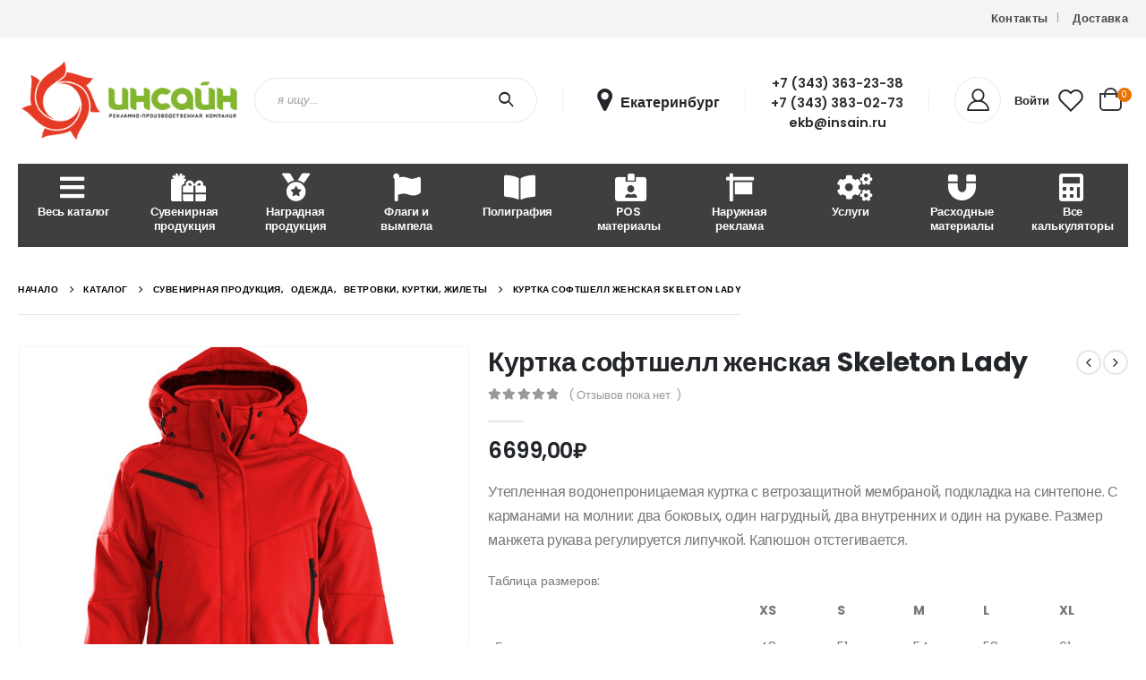

--- FILE ---
content_type: text/html; charset=UTF-8
request_url: https://insain.ru/catalog/kurtka-softshell-zhenskaya-skeleton-lady/
body_size: 41609
content:
<!DOCTYPE html>
<html lang="ru-RU">
<head>
	<meta charset="UTF-8">
	<!--[if IE]><meta http-equiv='X-UA-Compatible' content='IE=edge,chrome=1'><![endif]-->
	<meta name="viewport" content="width=device-width, initial-scale=1, maximum-scale=1">
	<link rel="profile" href="http://gmpg.org/xfn/11" />
	<link rel="pingback" href="https://insain.ru/xmlrpc.php" />

		<link rel="shortcut icon" href="//insain.ru/wp-content/themes/insain/images/logo/favicon.ico" type="image/x-icon" />
		<link rel="apple-touch-icon" href="//insain.ru/wp-content/themes/insain/images/logo/insain-icon_60x60.png">
		<link rel="apple-touch-icon" sizes="120x120" href="//insain.ru/wp-content/themes/insain/images/logo/insain-icon_120x120.png">
		<link rel="apple-touch-icon" sizes="76x76" href="//insain.ru/wp-content/themes/insain/images/logo/insain-icon_76x76.png">
		<link rel="apple-touch-icon" sizes="152x152" href="//insain.ru/wp-content/themes/insain/images/logo/insain-icon_152x152.png">
	<div class="modal fade" id="modalLocationSelection" tabindex="-1" role="dialog" aria-labelledby="geotargetingRegionModalLabel" aria-hidden="true" style="display:none">
    <div class="modal-dialog modal-sm">
        <div class="modal-content">
            <div class="modal-header">
				<h4 class="modal-title" id="geotargetingRegionModalLabel">Выберите ваш город</h4>
                <button type="button" class="close" data-bs-dismiss="modal" aria-hidden="true">&times;</button>
            </div>
                        <div class="modal-body">
                <div>
                                            <div>
                                                                <a href="" onclick="WtLocation.setCity('Екатеринбург', 'reload')" class="">Екатеринбург</a><br>
                                                                <a href="" onclick="WtLocation.setCity('Пермь', 'reload')" class="">Пермь</a><br>
                                                                <a href="" onclick="WtLocation.setCity('Снежинск', 'reload')" class="">Снежинск</a><br>
                                                    </div>
                                            <div>
                                                                <a href="" onclick="WtLocation.setCity('Тюмень', 'reload')" class="">Тюмень</a><br>
                                                                <a href="" onclick="WtLocation.setCity('Челябинск', 'reload')" class="">Челябинск</a><br>
                                                    </div>
                                    </div>
            </div>
            <div class="modal-footer">
                <a href="" onclick="WtLocation.setCity('Екатеринбург', 'reload')" type="button" class="btn btn-primary " data-bs-dismiss="modal"><b style='color:White'>Выбрать головной офис</b></a>
            </div>
        </div>
    </div>
</div>
<meta name='robots' content='index, follow, max-image-preview:large, max-snippet:-1, max-video-preview:-1' />

	<!-- This site is optimized with the Yoast SEO plugin v19.4 - https://yoast.com/wordpress/plugins/seo/ -->
	<title>Куртка софтшелл женская Skeleton Lady - insain.ru</title>
	<meta name="description" content="Утепленная водонепроницаемая куртка с ветрозащитной мембраной, подкладка на синтепоне. С карманами на молнии: два боковых, один нагрудный, два внутренних и один на рукаве. Размер манжета рукава регулируется липучкой. Капюшон отстегивается.Таблица размеров:XSSMLXLГрудь4851545861Длина спереди/длина сзади64/6667/7068/7170/7370/72длина рукава 6063636667" />
	<link rel="canonical" href="https://insain.ru/catalog/kurtka-softshell-zhenskaya-skeleton-lady/" />
	<meta property="og:locale" content="ru_RU" />
	<meta property="og:type" content="article" />
	<meta property="og:title" content="Куртка софтшелл женская Skeleton Lady - insain.ru" />
	<meta property="og:description" content="Утепленная водонепроницаемая куртка с ветрозащитной мембраной, подкладка на синтепоне. С карманами на молнии: два боковых, один нагрудный, два внутренних и один на рукаве. Размер манжета рукава регулируется липучкой. Капюшон отстегивается.Таблица размеров:XSSMLXLГрудь4851545861Длина спереди/длина сзади64/6667/7068/7170/7370/72длина рукава 6063636667" />
	<meta property="og:url" content="https://insain.ru/catalog/kurtka-softshell-zhenskaya-skeleton-lady/" />
	<meta property="og:site_name" content="insain.ru" />
	<meta name="twitter:card" content="summary_large_image" />
	<script type="application/ld+json" class="yoast-schema-graph">{"@context":"https://schema.org","@graph":[{"@type":"Organization","@id":"https://insain.ru/#organization","name":"Рекламно-производственная компания \"Инсайн\"","url":"https://insain.ru/","sameAs":["http://instagram.com/insain_ru"],"logo":{"@type":"ImageObject","inLanguage":"ru-RU","@id":"https://insain.ru/#/schema/logo/image/","url":"https://insain.ru/wp-content/uploads/2020/03/logo.png","contentUrl":"https://insain.ru/wp-content/uploads/2020/03/logo.png","width":300,"height":109,"caption":"Рекламно-производственная компания \"Инсайн\""},"image":{"@id":"https://insain.ru/#/schema/logo/image/"}},{"@type":"WebSite","@id":"https://insain.ru/#website","url":"https://insain.ru/","name":"insain.ru","description":"Инсайн. Изготовление рекламных сувениров и наградной продукции","publisher":{"@id":"https://insain.ru/#organization"},"potentialAction":[{"@type":"SearchAction","target":{"@type":"EntryPoint","urlTemplate":"https://insain.ru/?s={search_term_string}"},"query-input":"required name=search_term_string"}],"inLanguage":"ru-RU"},{"@type":"ImageObject","inLanguage":"ru-RU","@id":"https://insain.ru/catalog/kurtka-softshell-zhenskaya-skeleton-lady/#primaryimage","url":"https://insain.ru/wp-content/uploads/1649758164.7022102580468.jpg","contentUrl":"https://insain.ru/wp-content/uploads/1649758164.7022102580468.jpg","caption":"1649758164.7022102580468.jpg"},{"@type":"WebPage","@id":"https://insain.ru/catalog/kurtka-softshell-zhenskaya-skeleton-lady/","url":"https://insain.ru/catalog/kurtka-softshell-zhenskaya-skeleton-lady/","name":"Куртка софтшелл женская Skeleton Lady - insain.ru","isPartOf":{"@id":"https://insain.ru/#website"},"primaryImageOfPage":{"@id":"https://insain.ru/catalog/kurtka-softshell-zhenskaya-skeleton-lady/#primaryimage"},"image":{"@id":"https://insain.ru/catalog/kurtka-softshell-zhenskaya-skeleton-lady/#primaryimage"},"thumbnailUrl":"https://insain.ru/wp-content/uploads/1649758164.7022102580468.jpg","datePublished":"2022-04-12T10:09:24+00:00","dateModified":"2022-04-12T10:09:24+00:00","description":"Утепленная водонепроницаемая куртка с ветрозащитной мембраной, подкладка на синтепоне. С карманами на молнии: два боковых, один нагрудный, два внутренних и один на рукаве. Размер манжета рукава регулируется липучкой. Капюшон отстегивается.Таблица размеров:XSSMLXLГрудь4851545861Длина спереди/длина сзади64/6667/7068/7170/7370/72длина рукава 6063636667","breadcrumb":{"@id":"https://insain.ru/catalog/kurtka-softshell-zhenskaya-skeleton-lady/#breadcrumb"},"inLanguage":"ru-RU","potentialAction":[{"@type":"ReadAction","target":["https://insain.ru/catalog/kurtka-softshell-zhenskaya-skeleton-lady/"]}]},{"@type":"BreadcrumbList","@id":"https://insain.ru/catalog/kurtka-softshell-zhenskaya-skeleton-lady/#breadcrumb","itemListElement":[{"@type":"ListItem","position":1,"name":"Главная страница","item":"https://insain.ru/"},{"@type":"ListItem","position":2,"name":"Каталог","item":"https://insain.ru/catalog/"},{"@type":"ListItem","position":3,"name":"Куртка софтшелл женская Skeleton Lady"}]}]}</script>
	<!-- / Yoast SEO plugin. -->


<link rel='dns-prefetch' href='//maxcdn.bootstrapcdn.com' />
<link rel='dns-prefetch' href='//fonts.googleapis.com' />
<link rel='dns-prefetch' href='//s.w.org' />
<link rel="alternate" type="application/rss+xml" title="insain.ru &raquo; Лента" href="https://insain.ru/feed/" />
<link rel="alternate" type="application/rss+xml" title="insain.ru &raquo; Лента комментариев" href="https://insain.ru/comments/feed/" />
<link rel="alternate" type="application/rss+xml" title="insain.ru &raquo; Лента комментариев к &laquo;Куртка софтшелл женская Skeleton Lady&raquo;" href="https://insain.ru/catalog/kurtka-softshell-zhenskaya-skeleton-lady/feed/" />
		<script>
			window._wpemojiSettings = {"baseUrl":"https:\/\/s.w.org\/images\/core\/emoji\/13.1.0\/72x72\/","ext":".png","svgUrl":"https:\/\/s.w.org\/images\/core\/emoji\/13.1.0\/svg\/","svgExt":".svg","source":{"concatemoji":"https:\/\/insain.ru\/wp-includes\/js\/wp-emoji-release.min.js?ver=5.8.12"}};
			!function(e,a,t){var n,r,o,i=a.createElement("canvas"),p=i.getContext&&i.getContext("2d");function s(e,t){var a=String.fromCharCode;p.clearRect(0,0,i.width,i.height),p.fillText(a.apply(this,e),0,0);e=i.toDataURL();return p.clearRect(0,0,i.width,i.height),p.fillText(a.apply(this,t),0,0),e===i.toDataURL()}function c(e){var t=a.createElement("script");t.src=e,t.defer=t.type="text/javascript",a.getElementsByTagName("head")[0].appendChild(t)}for(o=Array("flag","emoji"),t.supports={everything:!0,everythingExceptFlag:!0},r=0;r<o.length;r++)t.supports[o[r]]=function(e){if(!p||!p.fillText)return!1;switch(p.textBaseline="top",p.font="600 32px Arial",e){case"flag":return s([127987,65039,8205,9895,65039],[127987,65039,8203,9895,65039])?!1:!s([55356,56826,55356,56819],[55356,56826,8203,55356,56819])&&!s([55356,57332,56128,56423,56128,56418,56128,56421,56128,56430,56128,56423,56128,56447],[55356,57332,8203,56128,56423,8203,56128,56418,8203,56128,56421,8203,56128,56430,8203,56128,56423,8203,56128,56447]);case"emoji":return!s([10084,65039,8205,55357,56613],[10084,65039,8203,55357,56613])}return!1}(o[r]),t.supports.everything=t.supports.everything&&t.supports[o[r]],"flag"!==o[r]&&(t.supports.everythingExceptFlag=t.supports.everythingExceptFlag&&t.supports[o[r]]);t.supports.everythingExceptFlag=t.supports.everythingExceptFlag&&!t.supports.flag,t.DOMReady=!1,t.readyCallback=function(){t.DOMReady=!0},t.supports.everything||(n=function(){t.readyCallback()},a.addEventListener?(a.addEventListener("DOMContentLoaded",n,!1),e.addEventListener("load",n,!1)):(e.attachEvent("onload",n),a.attachEvent("onreadystatechange",function(){"complete"===a.readyState&&t.readyCallback()})),(n=t.source||{}).concatemoji?c(n.concatemoji):n.wpemoji&&n.twemoji&&(c(n.twemoji),c(n.wpemoji)))}(window,document,window._wpemojiSettings);
		</script>
		<style>
img.wp-smiley,
img.emoji {
	display: inline !important;
	border: none !important;
	box-shadow: none !important;
	height: 1em !important;
	width: 1em !important;
	margin: 0 .07em !important;
	vertical-align: -0.1em !important;
	background: none !important;
	padding: 0 !important;
}
</style>
	<link rel='stylesheet' id='sgr_main-css'  href='https://insain.ru/wp-content/plugins/simple-google-recaptcha/sgr.css?ver=1655547568' media='all' />
<link rel='stylesheet' id='wpmf-bakery-style-css'  href='https://insain.ru/wp-content/plugins/wp-media-folder//assets/css/vc_style.css?ver=5.3.21' media='all' />
<link rel='stylesheet' id='wp-block-library-css'  href='https://insain.ru/wp-includes/css/dist/block-library/style.min.css?ver=5.8.12' media='all' />
<style id='wp-block-library-theme-inline-css'>
#start-resizable-editor-section{display:none}.wp-block-audio figcaption{color:#555;font-size:13px;text-align:center}.is-dark-theme .wp-block-audio figcaption{color:hsla(0,0%,100%,.65)}.wp-block-code{font-family:Menlo,Consolas,monaco,monospace;color:#1e1e1e;padding:.8em 1em;border:1px solid #ddd;border-radius:4px}.wp-block-embed figcaption{color:#555;font-size:13px;text-align:center}.is-dark-theme .wp-block-embed figcaption{color:hsla(0,0%,100%,.65)}.blocks-gallery-caption{color:#555;font-size:13px;text-align:center}.is-dark-theme .blocks-gallery-caption{color:hsla(0,0%,100%,.65)}.wp-block-image figcaption{color:#555;font-size:13px;text-align:center}.is-dark-theme .wp-block-image figcaption{color:hsla(0,0%,100%,.65)}.wp-block-pullquote{border-top:4px solid;border-bottom:4px solid;margin-bottom:1.75em;color:currentColor}.wp-block-pullquote__citation,.wp-block-pullquote cite,.wp-block-pullquote footer{color:currentColor;text-transform:uppercase;font-size:.8125em;font-style:normal}.wp-block-quote{border-left:.25em solid;margin:0 0 1.75em;padding-left:1em}.wp-block-quote cite,.wp-block-quote footer{color:currentColor;font-size:.8125em;position:relative;font-style:normal}.wp-block-quote.has-text-align-right{border-left:none;border-right:.25em solid;padding-left:0;padding-right:1em}.wp-block-quote.has-text-align-center{border:none;padding-left:0}.wp-block-quote.is-large,.wp-block-quote.is-style-large{border:none}.wp-block-search .wp-block-search__label{font-weight:700}.wp-block-group.has-background{padding:1.25em 2.375em;margin-top:0;margin-bottom:0}.wp-block-separator{border:none;border-bottom:2px solid;margin-left:auto;margin-right:auto;opacity:.4}.wp-block-separator:not(.is-style-wide):not(.is-style-dots){width:100px}.wp-block-separator.has-background:not(.is-style-dots){border-bottom:none;height:1px}.wp-block-separator.has-background:not(.is-style-wide):not(.is-style-dots){height:2px}.wp-block-table thead{border-bottom:3px solid}.wp-block-table tfoot{border-top:3px solid}.wp-block-table td,.wp-block-table th{padding:.5em;border:1px solid;word-break:normal}.wp-block-table figcaption{color:#555;font-size:13px;text-align:center}.is-dark-theme .wp-block-table figcaption{color:hsla(0,0%,100%,.65)}.wp-block-video figcaption{color:#555;font-size:13px;text-align:center}.is-dark-theme .wp-block-video figcaption{color:hsla(0,0%,100%,.65)}.wp-block-template-part.has-background{padding:1.25em 2.375em;margin-top:0;margin-bottom:0}#end-resizable-editor-section{display:none}
</style>
<link rel='stylesheet' id='wc-blocks-vendors-style-css'  href='https://insain.ru/wp-content/plugins/woocommerce/packages/woocommerce-blocks/build/wc-blocks-vendors-style.css?ver=5.7.2' media='all' />
<link rel='stylesheet' id='wc-blocks-style-css'  href='https://insain.ru/wp-content/plugins/woocommerce/packages/woocommerce-blocks/build/wc-blocks-style.css?ver=5.7.2' media='all' />
<link rel='stylesheet' id='yith-wcan-shortcodes-css'  href='https://insain.ru/wp-content/plugins/yith-woocommerce-ajax-navigation/assets/css/shortcodes.css?ver=4.15.0' media='all' />
<style id='yith-wcan-shortcodes-inline-css'>
:root{
	--yith-wcan-filters_colors_titles: #434343;
	--yith-wcan-filters_colors_background: #FFFFFF;
	--yith-wcan-filters_colors_accent: #A7144C;
	--yith-wcan-filters_colors_accent_r: 167;
	--yith-wcan-filters_colors_accent_g: 20;
	--yith-wcan-filters_colors_accent_b: 76;
	--yith-wcan-color_swatches_border_radius: 100%;
	--yith-wcan-color_swatches_size: 30px;
	--yith-wcan-labels_style_background: #FFFFFF;
	--yith-wcan-labels_style_background_hover: #A7144C;
	--yith-wcan-labels_style_background_active: #A7144C;
	--yith-wcan-labels_style_text: #434343;
	--yith-wcan-labels_style_text_hover: #FFFFFF;
	--yith-wcan-labels_style_text_active: #FFFFFF;
	--yith-wcan-anchors_style_text: #434343;
	--yith-wcan-anchors_style_text_hover: #A7144C;
	--yith-wcan-anchors_style_text_active: #A7144C;
}
</style>
<link rel='stylesheet' id='contact-form-7-css'  href='https://insain.ru/wp-content/plugins/contact-form-7/includes/css/styles.css?ver=5.5.6.1' media='all' />
<style id='woocommerce-inline-inline-css'>
.woocommerce form .form-row .required { visibility: visible; }
</style>
<link rel='stylesheet' id='jr-insta-styles-css'  href='https://insain.ru/wp-content/plugins/instagram-slider-widget/assets/css/jr-insta.css?ver=1.9.2' media='all' />
<link rel='stylesheet' id='wis_font-awesome-css'  href='https://maxcdn.bootstrapcdn.com/font-awesome/4.7.0/css/font-awesome.min.css?ver=5.8.12' media='all' />
<link rel='stylesheet' id='wis_instag-slider-css'  href='https://insain.ru/wp-content/plugins/instagram-slider-widget/assets/css/instag-slider.css?ver=1.9.2' media='all' />
<link rel='stylesheet' id='wis_wis-header-css'  href='https://insain.ru/wp-content/plugins/instagram-slider-widget/assets/css/wis-header.css?ver=1.9.2' media='all' />
<link rel='stylesheet' id='wis_wyt-font-awesome-css'  href='https://maxcdn.bootstrapcdn.com/font-awesome/4.7.0/css/font-awesome.min.css?ver=5.8.12' media='all' />
<link rel='stylesheet' id='wis_wyt-instag-slider-css'  href='https://insain.ru/wp-content/plugins/instagram-slider-widget/components/youtube/assets/css/templates.css?ver=1.9.2' media='all' />
<link rel='stylesheet' id='wis_wyt-header-css'  href='https://insain.ru/wp-content/plugins/instagram-slider-widget/components/youtube/assets/css/wyt-header.css?ver=1.9.2' media='all' />
<link rel='stylesheet' id='yith_wcas_frontend-css'  href='https://insain.ru/wp-content/plugins/yith-woocommerce-ajax-search/assets/css/yith_wcas_ajax_search.css?ver=1.24.0' media='all' />
<link rel='stylesheet' id='styles-child-css'  href='https://insain.ru/wp-content/themes/insain/style.css?ver=5.8.12' media='all' />
<link rel='stylesheet' id='porto-css-vars-css'  href='https://insain.ru/wp-content/uploads/porto_styles/theme_css_vars.css?ver=6.2.1' media='all' />
<link rel='stylesheet' id='js_composer_front-css'  href='https://insain.ru/wp-content/plugins/js_composer/assets/css/js_composer.min.css?ver=6.7.0' media='all' />
<link rel='stylesheet' id='porto-google-fonts-css'  href='//fonts.googleapis.com/css?family=Poppins%3A200%2C300%2C400%2C400italic%2C500%2C600%2C700%2C800%7COpen+Sans%3A600&#038;ver=5.8.12' media='all' />
<link rel='stylesheet' id='bootstrap-css'  href='https://insain.ru/wp-content/uploads/porto_styles/bootstrap.css?ver=6.2.1' media='all' />
<link rel='stylesheet' id='porto-plugins-css'  href='https://insain.ru/wp-content/themes/porto/css/plugins.css?ver=5.8.12' media='all' />
<link rel='stylesheet' id='porto-theme-css'  href='https://insain.ru/wp-content/themes/porto/css/theme.css?ver=5.8.12' media='all' />
<link rel='stylesheet' id='porto-shortcodes-css'  href='https://insain.ru/wp-content/uploads/porto_styles/shortcodes.css?ver=6.2.1' media='all' />
<link rel='stylesheet' id='porto-theme-shop-css'  href='https://insain.ru/wp-content/themes/porto/css/theme_shop.css?ver=5.8.12' media='all' />
<link rel='stylesheet' id='porto-dynamic-style-css'  href='https://insain.ru/wp-content/uploads/porto_styles/dynamic_style.css?ver=6.2.1' media='all' />
<link rel='stylesheet' id='porto-style-css'  href='https://insain.ru/wp-content/themes/porto/style.css?ver=5.8.12' media='all' />
<style id='porto-style-inline-css'>
#header .logo,.side-header-narrow-bar-logo{max-width:170px}@media (min-width:1280px){#header .logo{max-width:250px}}@media (max-width:991px){#header .logo{max-width:113px}}@media (max-width:767px){#header .logo{max-width:80px}}#header.sticky-header .logo{max-width:100px}@media (min-width:992px){}#header .header-main .header-left,#header .header-main .header-center,#header .header-main .header-right,.fixed-header #header .header-main .header-left,.fixed-header #header .header-main .header-right,.fixed-header #header .header-main .header-center,.header-builder-p .header-main{padding-top:25px;padding-bottom:25px}@media (max-width:991px){#header .header-main .header-left,#header .header-main .header-center,#header .header-main .header-right,.fixed-header #header .header-main .header-left,.fixed-header #header .header-main .header-right,.fixed-header #header .header-main .header-center,.header-builder-p .header-main{padding-top:15px;padding-bottom:15px}}.page-top ul.breadcrumb > li.home{display:inline-block}.page-top ul.breadcrumb > li.home a{position:relative;width:14px;text-indent:-9999px}.page-top ul.breadcrumb > li.home a:after{content:"\e883";font-family:'porto';float:left;text-indent:0}.product-images .img-thumbnail .inner,.product-images .img-thumbnail .inner img{-webkit-transform:none;transform:none}#header.sticky-header .main-menu > li.menu-item > a,#header.sticky-header .main-menu > li.menu-custom-content a{color:#ffffff}#header.sticky-header .main-menu > li.menu-item:hover > a,#header.sticky-header .main-menu > li.menu-item.active:hover > a,#header.sticky-header .main-menu > li.menu-custom-content:hover a{color:#ffffff}#login-form-popup{position:relative;width:80%;max-width:525px;margin-left:auto;margin-right:auto}#login-form-popup .featured-box{margin-bottom:0;box-shadow:none;border:none;border-radius:0}#login-form-popup .featured-box .box-content{padding:45px 36px 30px;border:none}#login-form-popup .featured-box h2{text-transform:uppercase;font-size:15px;letter-spacing:.05em;font-weight:600;line-height:2}#login-form-popup .porto-social-login-section{margin-top:20px}.porto-social-login-section{background:#f4f4f2;text-align:center;padding:20px 20px 25px}.porto-social-login-section p{text-transform:uppercase;font-size:12px;color:#2b2b2b;font-weight:600;margin-bottom:8px}#login-form-popup .col2-set{margin-left:-20px;margin-right:-20px}#login-form-popup .col-1,#login-form-popup .col-2{padding-left:20px;padding-right:20px}@media (min-width:992px){#login-form-popup .col-1{border-right:1px solid #f5f6f6}}#login-form-popup .input-text{box-shadow:none;padding-top:10px;padding-bottom:10px;border-color:#ddd;border-radius:2px;line-height:1.5 !important}#login-form-popup .form-row{margin-bottom:20px}#login-form-popup .woocommerce-privacy-policy-text{display:none}#login-form-popup .button{border-radius:2px;padding:18px 24px;text-shadow:none;font-family:Poppins,sans-serif;font-size:12px;letter-spacing:-0.025em}#login-form-popup label.inline{margin-top:15px;float:right;position:relative;cursor:pointer;line-height:1.5}#login-form-popup label.inline input[type=checkbox]{opacity:0;margin-right:8px;margin-top:0;margin-bottom:0}#login-form-popup label.inline span:before{content:'';position:absolute;border:1px solid #ddd;border-radius:1px;width:16px;height:16px;left:0;top:0;text-align:center;line-height:15px;font-family:'Font Awesome 5 Free';font-weight:900;font-size:9px;color:#aaa}#login-form-popup label.inline input[type=checkbox]:checked + span:before{content:'\f00c'}#login-form-popup .social-button i{font-size:16px;margin-right:8px}#login-form-popup p.status{color:#2b2b2b}.porto-social-login-section .google-plus{background:#dd4e31}.porto-social-login-section .facebook{background:#3a589d}.porto-social-login-section .twitter{background:#1aa9e1}.featured-box .porto-social-login-section i{color:#fff}.porto-social-login-section .social-button:hover{background:var(--bs-primary)}html.panel-opened body > .mfp-bg{z-index:9042}html.panel-opened body > .mfp-wrap{z-index:9043}.header-col>*:not(.header-col-wide){margin-left:0}@media (min-width:992px){.header-main .header-left,#header .searchform-popup,#header .searchform .text{-ms-flex:1;flex:1}#header .searchform{display:block;box-shadow:none;line-height:48px}#header .searchform input{width:100%;border:none;height:48px;padding:0 0 0 25px;font-style:italic}#header .searchform button{padding-right:20px;height:48px}.header-main .header-right .separator{margin-left:2em;margin-right:2em}#header .logo{margin-right:1em}#header .main-menu{display:-ms-flexbox;display:flex;width:100%;overflow:auto hidden;background-color:#403f3f;-webkit-overflow-scrolling:touch;margin-bottom:20px}}#header .separator{height:1.75em;border-color:rgba(0,0,0,.06)}.header-top .porto-block{width:100%;margin:0}#header .header-left{-ms-flex:1;flex:1}#mini-cart .minicart-icon{width:25px;height:20px;border:2px solid #222529;border-radius:0 0 5px 5px;position:relative;opacity:.9;top:2px;vertical-align:top}#mini-cart .minicart-icon:before{content:'';position:absolute;border:2px solid;border-color:inherit;border-bottom:none;border-radius:10px 10px 0 0;left:50%;top:-8px;margin-left:-7.5px;width:15px;height:11px}#mini-cart .cart-head:after{display:none}#header:not(.sticky-header) #mini-cart .cart-head{padding-right:0}#mini-cart .cart-items{right:-11px;top:1px;background-color:#ec7200;font-weight:400}.sticky-header #mini-cart .minicart-icon{border-color:#222529}#mini-cart .cart-popup:before{right:12.7px}#mini-cart .cart-popup:after{right:12px}#header .porto-sicon-box{margin-bottom:0;text-align:left}#header .wishlist i{vertical-align:middle;font-size:28px;position:relative;top:-1px}#header .main-menu::-webkit-scrollbar{height:10px}#header .main-menu::-webkit-scrollbar-track{background:#323232;border-radius:10px;margin:8px}#header .main-menu::-webkit-scrollbar-thumb{background:#6c6a6a;border-radius:10px}#header .main-menu > li.menu-item{max-width:10%;flex:0 0 10%;margin:0}#header .main-menu > li.menu-item > a{height:100%;width:100%;text-align:center}#header .main-menu a i{display:block;margin:0 0 4px 1em;font-size:1.7em;line-height:30px;letter-spacing:-0.01em}#header .main-menu a .size-lg{font-size:2.4em}@media (max-width:1260px){#header .main-menu{border-bottom:5px solid #403f3f}#header .main-menu > li.menu-item{max-width:12.5%;flex:0 0 12.5%}}@media (min-width:576px) and (max-width:991px){#header .searchform-popup{display:-ms-flexbox;display:flex}}@media (max-width:991px){#header:not(.sticky-header) #mini-cart .cart-head{min-width:45px}#header .separator,.header-main .porto-sicon-box .porto-sicon-header{display:none}#header .header-main .porto-icon{border:none !important;width:1.4em !important;margin:0;opacity:.9}#header .header-main .porto-icon i{vertical-align:middle;padding-top:8px}#header .searchform-popup{-ms-flex-pack:end;justify-content:flex-end;-ms-flex:1;flex:1;margin-right:-.4rem}#header .searchform-popup .searchform{left:auto;right:-10px}}#side-nav-panel .accordion-menu > li.menu-item > a,#side-nav-panel .menu-custom-block a{text-transform:none;padding:10px 15px}#side-nav-panel .accordion-menu li.menu-item:hover > a,#side-nav-panel .menu-custom-block a:hover{background:#eb7100}#side-nav-panel .accordion-menu li.menu-item > a > i{font-size:1.5em;margin-right:10px;vertical-align:middle;display:inline-block;width:32px}#side-nav-panel .accordion-menu li.menu-item > a > .size-lg{font-size:2em}#side-nav-panel .accordion-menu li.menu-item > a > i:before{margin:0}#side-nav-panel .menu-wrap,#side-nav-panel .menu-custom-block{padding:0}#side-nav-panel .share-links a:not(:hover){background:none}#header.sticky-header .main-menu-wrap{box-shadow:none}.page-top{padding-top:0;padding-bottom:0}.page-top .breadcrumbs-wrap{font-size:10px;font-weight:600;letter-spacing:.05em;padding:15px 0;border-bottom:1px solid #e7e7e7}.widget_wysija_cont .wysija-paragraph{width:100%}.widget_wysija_cont .wysija-input{height:48px;border-radius:24px 0 0 24px;font-style:italic;font-size:12px;padding-left:20px;box-shadow:none}.widget_wysija_cont .wysija-submit{font-size:1em;padding:10px 35px 10px 30px;border-radius:0 24px 24px 0;height:48px}.porto-sicon-box{margin-bottom:0}.h-100 > .porto-ultimate-content-box{height:100%;display:-ms-flexbox;display:flex;-ms-flex-direction:column;flex-direction:column;-ms-flex-pack:center;justify-content:center}.home-banner h1,.home-banner h2,.home-banner h3{letter-spacing:-0.02em}.vc_custom_heading > small{font-size:50% !important;font-weight:inherit;vertical-align:top;line-height:1.6;display:inline-block !important}.btn-modern.btn-lg{font-size:1em;padding:1.15em 2.25em;font-weight:700}html .btn-light,html .btn-light:hover,html .btn-light:focus{color:#212529}@media (min-width:1260px){.pl-xl-6{padding-left:70px !important}}.top-heading i{font-weight:700;font-style:normal;display:inline-block;padding:8px .5em;margin-right:.25em;background:linear-gradient(to right,#ec7200,#ffaa01);color:#fff;transform:rotate(-1deg)}.post-carousel .post-item{position:relative}.post-carousel .post-item .post-date{position:absolute;top:10px;left:10px;margin:0}.post-carousel .post-item .post-date ~ *{margin-left:0}.post-item .post-date{letter-spacing:.05em;width:44px}.post-item .post-date .day{background:#323232;color:#fff;padding-bottom:0;line-height:1;font-size:18px}.post-item .post-date .month{background:#323232;line-height:1.2;padding-bottom:10px;text-transform:uppercase}.post-item .read-more{color:#ec7200;display:inline-block;font-weight:400 !important}.home-product-tags .widgettitle{display:none}.home-product-tags .tagcloud{background:#f4f4f4;padding:20px 0 0 20px;display:-ms-flexbox;display:flex;-ms-flex-wrap:wrap;flex-wrap:wrap;-ms-flex-pack:between;justify-content:space-between}.home-product-tags .tagcloud a{font-size:13px !important;font-weight:600;color:#222529;text-transform:uppercase;border:1px solid #e7e7e7;background:#fff;border-radius:0;margin:0 20px 20px 0;min-width:110px;padding:13px;text-align:center}.products-list .product-inner{background:#fff;padding:10px 20px;display:-ms-flexbox;display:flex;-ms-flex-align:center;align-items:center}.products-list ul.products li.product-col:hover .product-image{box-shadow:none}.products-list .add-links-wrap{display:none}.products-list li.product-col .product-image{max-width:46%;flex:0 0 46%;margin-bottom:0 !important}.products-list li.product-col .product-content{max-width:54%;flex:0 0 54%;padding-left:20px}h1.product-cat-title{font-size:1.5em;margin:0}.product-image img{max-height:200px;object-fit:scale-down}body.woocommerce-page.archive .sidebar-content{border:none}body.woocommerce-page.archive .sidebar-content aside.widget{padding:0 15px;border-bottom:none;margin-bottom:30px}.woocommerce-page .sidebar-content .widget-title{font-size:12px;font-weight:600;color:#000;letter-spacing:.05em}body.woocommerce-page.archive .sidebar-content .widget .widget-title{border-bottom:1px solid #e7e7e7;padding-bottom:6px;margin-left:-15px;margin-right:-15px}.sidebar .product-categories li > a,.widget > div > ul,.widget > ul{font-size:12px;font-weight:400}.sidebar-content .filter-item-list{display:block}.sidebar-content .filter-item-list .filter-color{margin-bottom:15px;text-indent:35px;line-height:10px;width:18px;height:18px}.widget_product_categories .widget-title .toggle,.widget_price_filter .widget-title .toggle,.widget_layered_nav .widget-title .toggle,.widget_layered_nav_filters .widget-title .toggle,.widget_rating_filter .widget-title .toggle{right:-4px}.porto-related-products{background:none;padding-top:0}#footer .widget-title{font-size:1.23em;text-transform:none}#footer .footer-main > .container:after{content:'';display:block;position:absolute;left:10px;right:10px;bottom:0;border-top:1px solid #4e4e4e}#footer .footer-bottom{font-size:1em}@media (min-width:992px){.footer-main .col-lg-3{padding-left:4.2%}}
</style>
<script id='sgr_main-js-extra'>
var sgr_main = {"sgr_site_key":"6LdWw6MZAAAAADWviuovUT5OloL8RdU-t6cRtPAp"};
</script>
<script src='https://insain.ru/wp-content/plugins/simple-google-recaptcha/sgr.js?ver=1655547568' id='sgr_main-js'></script>
<script src='https://insain.ru/wp-includes/js/jquery/jquery.min.js?ver=3.6.0' id='jquery-core-js'></script>
<script src='https://insain.ru/wp-includes/js/jquery/jquery-migrate.min.js?ver=3.3.2' id='jquery-migrate-js'></script>
<script src='https://insain.ru/wp-content/plugins/woocommerce/assets/js/jquery-blockui/jquery.blockUI.min.js?ver=2.7.0-wc.5.7.2' id='jquery-blockui-js'></script>
<script id='wc-add-to-cart-js-extra'>
var wc_add_to_cart_params = {"ajax_url":"\/wp-admin\/admin-ajax.php","wc_ajax_url":"\/?wc-ajax=%%endpoint%%","i18n_view_cart":"\u041f\u0440\u043e\u0441\u043c\u043e\u0442\u0440 \u043a\u043e\u0440\u0437\u0438\u043d\u044b","cart_url":"https:\/\/insain.ru\/cart\/","is_cart":"","cart_redirect_after_add":"no"};
</script>
<script src='https://insain.ru/wp-content/plugins/woocommerce/assets/js/frontend/add-to-cart.min.js?ver=5.7.2' id='wc-add-to-cart-js'></script>
<script src='https://insain.ru/wp-content/plugins/js_composer/assets/js/vendors/woocommerce-add-to-cart.js?ver=6.7.0' id='vc_woocommerce-add-to-cart-js-js'></script>
<script src='https://insain.ru/wp-content/plugins/instagram-slider-widget/assets/js/jquery.flexslider-min.js?ver=1.9.2' id='wis_jquery-pllexi-slider-js'></script>
<script src='https://insain.ru/wp-content/plugins/instagram-slider-widget/components/youtube/assets/js/jquery.flexslider-min.js?ver=1.9.2' id='wis_wyt-jquery-pllexi-slider-js'></script>
<script src='https://insain.ru/wp-content/plugins/wt_geotargeting_pro//js/cookie.js?ver=0.2.0' id='wt-cookie-js'></script>
<script src='https://insain.ru/wp-content/plugins/wt_geotargeting_pro//js/wt-location.js?ver=0.1.1' id='wt-location-js'></script>
<link rel="https://api.w.org/" href="https://insain.ru/wp-json/" /><link rel="alternate" type="application/json" href="https://insain.ru/wp-json/wp/v2/product/2580468" /><link rel="EditURI" type="application/rsd+xml" title="RSD" href="https://insain.ru/xmlrpc.php?rsd" />
<link rel="wlwmanifest" type="application/wlwmanifest+xml" href="https://insain.ru/wp-includes/wlwmanifest.xml" /> 
<meta name="generator" content="WordPress 5.8.12" />
<meta name="generator" content="WooCommerce 5.7.2" />
<link rel='shortlink' href='https://insain.ru/?p=2580468' />
<link rel="alternate" type="application/json+oembed" href="https://insain.ru/wp-json/oembed/1.0/embed?url=https%3A%2F%2Finsain.ru%2Fcatalog%2Fkurtka-softshell-zhenskaya-skeleton-lady%2F" />
<link rel="alternate" type="text/xml+oembed" href="https://insain.ru/wp-json/oembed/1.0/embed?url=https%3A%2F%2Finsain.ru%2Fcatalog%2Fkurtka-softshell-zhenskaya-skeleton-lady%2F&#038;format=xml" />
	<noscript><style>.woocommerce-product-gallery{ opacity: 1 !important; }</style></noscript>
	<meta name="generator" content="Powered by WPBakery Page Builder - drag and drop page builder for WordPress."/>
		<style id="wp-custom-css">
			div.product-image div.inner{
	padding-bottom: 100%;
}
div.product-image div.inner img{
	position: absolute!important;
    left: 50%;
    top: 50%;
    transform: translate(-50%, -50%)!important;
    width: 100%;
}

div.owl-item div.img-thumbnail div.inner{
	padding-bottom: 100%;
}

div.owl-item div.img-thumbnail div.inner img{
	position: absolute!important;
    left: 50%;
    top: 50%;
    transform: translate(-50%, -50%)!important;
    width: 100%;
}

#header .main-menu {overflow:visible;}		</style>
		<noscript><style> .wpb_animate_when_almost_visible { opacity: 1; }</style></noscript><!-- Yandex.Metrika counter --> <script type="text/javascript" > (function(m,e,t,r,i,k,a){m[i]=m[i]||function(){(m[i].a=m[i].a||[]).push(arguments)}; m[i].l=1*new Date();k=e.createElement(t),a=e.getElementsByTagName(t)[0],k.async=1,k.src=r,a.parentNode.insertBefore(k,a)}) (window, document, "script", "https://mc.yandex.ru/metrika/tag.js", "ym"); ym(17787511, "init", {  id:17787511, clickmap:true, trackLinks:true, webvisor:true, accurateTrackBounce:true }); </script> <noscript><div><img src="https://mc.yandex.ru/watch/17787511" style="position:absolute; left:-9999px;" alt="" /></div></noscript> <!-- /Yandex.Metrika counter --></head>
<body class="product-template-default single single-product postid-2580468 wp-embed-responsive theme-porto woocommerce woocommerce-page woocommerce-no-js yith-wcan-free login-popup full blog-1 wpb-js-composer js-comp-ver-6.7.0 vc_responsive">

	<div class="page-wrapper side-nav-right"><!-- page wrapper -->

		
								<!-- header wrapper -->
			<div class="header-wrapper">
								

	<header id="header" class="header-builder">
	
	<div class="header-top"><div class="header-row container"><div class="header-col header-right"><ul id="menu-verhnee-menyu" class="top-links mega-menu"><li id="nav-menu-item-4742" class="menu-item menu-item-type-post_type menu-item-object-page narrow"><a href="https://insain.ru/contacts/">Контакты</a></li>
<li id="nav-menu-item-3370" class="menu-item menu-item-type-post_type menu-item-object-page narrow"><a href="https://insain.ru/shipment/">Доставка</a></li>
</ul></div></div></div><div class="header-main"><div class="header-row container"><div class="header-col header-left"><a class="mobile-toggle" href="#"><i class="fas fa-bars"></i></a>		<div class="logo">
		<a href="https://insain.ru/" title="insain.ru - Инсайн. Изготовление рекламных сувениров и наградной продукции"  rel="home">
		<img class="img-responsive sticky-logo sticky-retina-logo" src="//insain.ru/wp-content/themes/insain/images/logo/insain-icon_60x60.png" alt="insain.ru" /><img class="img-responsive standard-logo retina-logo" src="//insain.ru/wp-content/themes/insain/images/logo/logo.png" alt="insain.ru" />	</a>
			</div>
		<div class="searchform-popup"><a class="search-toggle"><i class="fas fa-search"></i><span class="search-text">Поиск</span></a>	<form action="https://insain.ru/" method="get"
		class="searchform">
		<div class="searchform-fields">
			<span class="text"><input name="s" type="text" value="" placeholder="я ищу..." autocomplete="off" /></span>
						<span class="button-wrap">
							<button class="btn btn-special" title="Поиск" type="submit"><i class="fas fa-search"></i></button>
						</span>
		</div>
				<div class="live-search-list"></div>
			</form>
	</div></div><div class="header-col header-right"><span class="separator"></span><div class="custom-html"><h4 class="m-b-n-xs">
<a class="porto-icon-location d-flex" style="font-size: 30px" href="#modalLocationSelection" data-bs-toggle="modal"><div class="d-none d-lg-block" style="font-size: 1rem;padding: 0.5rem 0;">Екатеринбург</div></a>
</h4></div><span class="separator"></span><div class="custom-html text-center"><h4 class="m-b-n-xs">
<a class="porto-icon-phone-1 d-flex d-lg-none" style="font-size: 25px" href="tel:+7 (343) 363-23-38"></a>
<span class="d-none d-lg-block" style="font-size: 0.9rem"><a style="all: inherit; cursor: pointer" href="tel:+7 (343) 363-23-38">+7 (343) 363-23-38</a> <a style="all: inherit; cursor: pointer" href="tel:+7 (343) 383-02-73">+7 (343) 383-02-73</a> </span>
<span class="d-none d-lg-block" style="font-size: 0.9rem"><a style="all: inherit; cursor: pointer" href="mailto:e%6b&#98;%40&#105;&#110;&#115;%61&#105;n%2e&#114;u">&#101;&#107;&#98;&#64;&#105;&#110;&#115;a&#105;&#110;&#46;ru</a> </span>
</h4></div><span class="separator"></span><div class="custom-html"><a class="porto-sicon-box-link" href="/my-account/" title='Мой аккаунт'><div class="porto-sicon-box mb-0  wpb_custom_1efe903570d178ff0a9b7bfa5febd3a4 style_1 default-icon"><div class="porto-sicon-default"><div class="porto-just-icon-wrapper porto-icon advanced" style="color:#222529;background:transparent;border-style:solid;border-color:#e7e7e7;border-width:1px;width:50px;height:50px;line-height:50px;border-radius:26px;font-size:25px;"><i class="porto-icon-user-2"></i></div></div><div class="porto-sicon-header"><p style="font-weight:700;font-size:13px;line-height:13px;color:#222529;">Войти</p></div> <!-- header --></div><!-- porto-sicon-box --></a></div><div class="custom-html"><a style="padding-left:0.5em;padding-right:0.5em;" href="/wishlist/"  class="wishlist d-none d-lg-block" style="margin-left: 0;"><i class="porto-icon-wishlist-2"></i></a></div>		<div id="mini-cart" class="mini-cart minicart-arrow-alt">
			<div class="cart-head">
			<span class="cart-icon"><i class="minicart-icon porto-icon-bag-2"></i><span class="cart-items"><i class="fas fa-spinner fa-pulse"></i></span></span><span class="cart-items-text"><i class="fas fa-spinner fa-pulse"></i></span>			</div>
			<div class="cart-popup widget_shopping_cart">
				<div class="widget_shopping_cart_content">
									<div class="cart-loading"></div>
								</div>
			</div>
				</div>
		</div></div></div><div class="header-bottom main-menu-wrap"><div class="header-row container"><div class="header-col header-left"><ul id="menu-main-menu" class="main-menu mega-menu"><li id="nav-menu-item-2933" class="menu-item menu-item-type-post_type menu-item-object-page current_page_parent narrow"><a href="https://insain.ru/catalog/"><i class="fas fa-bars size-lg"></i>Весь каталог</a></li>
<li id="nav-menu-item-2931" class="menu-item menu-item-type-taxonomy menu-item-object-product_cat current-product-ancestor menu-item-has-children has-sub narrow"><a href="https://insain.ru/category/souvenirs/"><i class="fas fa-gifts size-lg"></i>Сувенирная продукция</a>
<div class="popup"><div class="inner" style=""><ul class="sub-menu">
	<li id="nav-menu-item-3274" class="menu-item menu-item-type-taxonomy menu-item-object-product_cat menu-item-has-children sub" data-cols="1"><a href="https://insain.ru/category/souvenirs/elektronika/">Электроника</a>
	<ul class="sub-menu">
		<li id="nav-menu-item-3275" class="menu-item menu-item-type-taxonomy menu-item-object-product_cat menu-item-has-children"><a href="https://insain.ru/category/souvenirs/elektronika/fleshki/">Флешки</a>
		<ul class="sub-menu">
			<li id="nav-menu-item-3276" class="menu-item menu-item-type-taxonomy menu-item-object-product_cat"><a href="https://insain.ru/category/souvenirs/elektronika/fleshki/fleshki-iz-pvc-i-silikona/">Флешки из PVC и силикона</a></li>
			<li id="nav-menu-item-3277" class="menu-item menu-item-type-taxonomy menu-item-object-product_cat"><a href="https://insain.ru/category/souvenirs/elektronika/fleshki/steklyannye-fleshki/">Стеклянные флешки</a></li>
			<li id="nav-menu-item-3278" class="menu-item menu-item-type-taxonomy menu-item-object-product_cat"><a href="https://insain.ru/category/souvenirs/elektronika/fleshki/derevyannye-fleshki/">Деревянные флешки</a></li>
			<li id="nav-menu-item-3279" class="menu-item menu-item-type-taxonomy menu-item-object-product_cat"><a href="https://insain.ru/category/souvenirs/elektronika/fleshki/kozhanye-fleshki/">Кожаные флешки</a></li>
			<li id="nav-menu-item-3280" class="menu-item menu-item-type-taxonomy menu-item-object-product_cat"><a href="https://insain.ru/category/souvenirs/elektronika/fleshki/metallicheskie-fleshki/">Металлические флешки</a></li>
			<li id="nav-menu-item-3281" class="menu-item menu-item-type-taxonomy menu-item-object-product_cat"><a href="https://insain.ru/category/souvenirs/elektronika/fleshki/plastikovye-fleshki/">Пластиковые флешки</a></li>
		</ul>
</li>
		<li id="nav-menu-item-3282" class="menu-item menu-item-type-taxonomy menu-item-object-product_cat"><a href="https://insain.ru/category/souvenirs/elektronika/futlyary-dlya-diskov/">Футляры для дисков</a></li>
		<li id="nav-menu-item-3283" class="menu-item menu-item-type-taxonomy menu-item-object-product_cat"><a href="https://insain.ru/category/souvenirs/elektronika/kovriki-dlya-myshek/">Коврики для мышек</a></li>
		<li id="nav-menu-item-3284" class="menu-item menu-item-type-taxonomy menu-item-object-product_cat"><a href="https://insain.ru/category/souvenirs/elektronika/kompyuternye-myshki/">Компьютерные мышки</a></li>
		<li id="nav-menu-item-3285" class="menu-item menu-item-type-taxonomy menu-item-object-product_cat"><a href="https://insain.ru/category/souvenirs/elektronika/podstavki-dlya-gadzhetov/">Подставки для гаджетов</a></li>
		<li id="nav-menu-item-3286" class="menu-item menu-item-type-taxonomy menu-item-object-product_cat"><a href="https://insain.ru/category/souvenirs/elektronika/naushniki-i-kolonki/">Наушники и колонки</a></li>
		<li id="nav-menu-item-3287" class="menu-item menu-item-type-taxonomy menu-item-object-product_cat"><a href="https://insain.ru/category/souvenirs/elektronika/vneshnie-zhestkie-diski/">Внешние жесткие диски</a></li>
		<li id="nav-menu-item-3288" class="menu-item menu-item-type-taxonomy menu-item-object-product_cat"><a href="https://insain.ru/category/souvenirs/elektronika/usb-nabory/">USB-наборы</a></li>
		<li id="nav-menu-item-3289" class="menu-item menu-item-type-taxonomy menu-item-object-product_cat"><a href="https://insain.ru/category/souvenirs/elektronika/usb-gadzhety/">USB-гаджеты</a></li>
		<li id="nav-menu-item-3290" class="menu-item menu-item-type-taxonomy menu-item-object-product_cat"><a href="https://insain.ru/category/souvenirs/elektronika/usb-haby/">USB хабы</a></li>
		<li id="nav-menu-item-3291" class="menu-item menu-item-type-taxonomy menu-item-object-product_cat"><a href="https://insain.ru/category/souvenirs/elektronika/zaryadki-dlya-telefonov/">Зарядки для телефонов</a></li>
	</ul>
</li>
	<li id="nav-menu-item-3292" class="menu-item menu-item-type-taxonomy menu-item-object-product_cat menu-item-has-children sub" data-cols="1"><a href="https://insain.ru/category/souvenirs/posuda/">Посуда</a>
	<ul class="sub-menu">
		<li id="nav-menu-item-3293" class="menu-item menu-item-type-taxonomy menu-item-object-product_cat"><a href="https://insain.ru/category/souvenirs/posuda/nabory-dlya-piknika/">Наборы для пикника</a></li>
		<li id="nav-menu-item-3294" class="menu-item menu-item-type-taxonomy menu-item-object-product_cat"><a href="https://insain.ru/category/souvenirs/posuda/chajniki/">Чайники</a></li>
		<li id="nav-menu-item-3295" class="menu-item menu-item-type-taxonomy menu-item-object-product_cat"><a href="https://insain.ru/category/souvenirs/posuda/grafiny-i-pitejnye-nabory/">Графины и питейные наборы</a></li>
		<li id="nav-menu-item-3296" class="menu-item menu-item-type-taxonomy menu-item-object-product_cat"><a href="https://insain.ru/category/souvenirs/posuda/zavarochnye-chajniki/">Заварочные чайники</a></li>
		<li id="nav-menu-item-3297" class="menu-item menu-item-type-taxonomy menu-item-object-product_cat"><a href="https://insain.ru/category/souvenirs/posuda/predmety-servirovki/">Предметы сервировки</a></li>
		<li id="nav-menu-item-3298" class="menu-item menu-item-type-taxonomy menu-item-object-product_cat"><a href="https://insain.ru/category/souvenirs/posuda/barnye-aksessuary/">Барные аксессуары</a></li>
		<li id="nav-menu-item-3299" class="menu-item menu-item-type-taxonomy menu-item-object-product_cat"><a href="https://insain.ru/category/souvenirs/posuda/kuhonnye-aksessuary/">Кухонные аксессуары</a></li>
		<li id="nav-menu-item-3300" class="menu-item menu-item-type-taxonomy menu-item-object-product_cat"><a href="https://insain.ru/category/souvenirs/posuda/lanchboksy/">Ланчбоксы</a></li>
		<li id="nav-menu-item-3301" class="menu-item menu-item-type-taxonomy menu-item-object-product_cat"><a href="https://insain.ru/category/souvenirs/posuda/flyazhki/">Фляжки</a></li>
		<li id="nav-menu-item-3302" class="menu-item menu-item-type-taxonomy menu-item-object-product_cat"><a href="https://insain.ru/category/souvenirs/posuda/butylki-dlya-vody/">Бутылки для воды</a></li>
		<li id="nav-menu-item-3303" class="menu-item menu-item-type-taxonomy menu-item-object-product_cat current_page_parent"><a href="https://insain.ru/category/souvenirs/posuda/termokruzhki-i-termosy/">Термокружки и термосы</a></li>
		<li id="nav-menu-item-3304" class="menu-item menu-item-type-taxonomy menu-item-object-product_cat"><a href="https://insain.ru/category/souvenirs/posuda/chajnye-i-kofejnye-nabory/">Чайные и кофейные наборы</a></li>
		<li id="nav-menu-item-3305" class="menu-item menu-item-type-taxonomy menu-item-object-product_cat"><a href="https://insain.ru/category/souvenirs/posuda/bokaly/">Бокалы</a></li>
		<li id="nav-menu-item-3306" class="menu-item menu-item-type-taxonomy menu-item-object-product_cat"><a href="https://insain.ru/category/souvenirs/posuda/kruzhki/">Кружки</a></li>
	</ul>
</li>
	<li id="nav-menu-item-3308" class="menu-item menu-item-type-taxonomy menu-item-object-product_cat" data-cols="1"><a href="https://insain.ru/category/souvenirs/podarochnaya-upakovka/">Подарочная упаковка</a></li>
	<li id="nav-menu-item-3307" class="menu-item menu-item-type-taxonomy menu-item-object-product_cat menu-item-has-children sub" data-cols="1"><a href="https://insain.ru/category/souvenirs/pakety-i-sumki/">Пакеты и сумки</a>
	<ul class="sub-menu">
		<li id="nav-menu-item-3309" class="menu-item menu-item-type-taxonomy menu-item-object-product_cat"><a href="https://insain.ru/category/souvenirs/pakety-i-sumki/papki/">Папки</a></li>
		<li id="nav-menu-item-3310" class="menu-item menu-item-type-taxonomy menu-item-object-product_cat"><a href="https://insain.ru/category/souvenirs/pakety-i-sumki/promo-sumki/">Промо сумки</a></li>
		<li id="nav-menu-item-3311" class="menu-item menu-item-type-taxonomy menu-item-object-product_cat"><a href="https://insain.ru/category/souvenirs/pakety-i-sumki/chehly-dlya-mobilnyh-telefonov-i-planshetov/">Чехлы для мобильных телефонов и планшетов</a></li>
		<li id="nav-menu-item-3312" class="menu-item menu-item-type-taxonomy menu-item-object-product_cat"><a href="https://insain.ru/category/souvenirs/pakety-i-sumki/kosmetichki-i-nesessery/">Косметички и несессеры</a></li>
		<li id="nav-menu-item-3313" class="menu-item menu-item-type-taxonomy menu-item-object-product_cat"><a href="https://insain.ru/category/souvenirs/pakety-i-sumki/koshelki/">Кошельки</a></li>
		<li id="nav-menu-item-3314" class="menu-item menu-item-type-taxonomy menu-item-object-product_cat"><a href="https://insain.ru/category/souvenirs/pakety-i-sumki/ryukzaki/">Рюкзаки</a></li>
		<li id="nav-menu-item-3315" class="menu-item menu-item-type-taxonomy menu-item-object-product_cat"><a href="https://insain.ru/category/souvenirs/pakety-i-sumki/sumki-holodilniki/">Сумки-холодильники</a></li>
		<li id="nav-menu-item-3316" class="menu-item menu-item-type-taxonomy menu-item-object-product_cat"><a href="https://insain.ru/category/souvenirs/pakety-i-sumki/dorozhnye-sumki/">Дорожные сумки</a></li>
		<li id="nav-menu-item-3317" class="menu-item menu-item-type-taxonomy menu-item-object-product_cat"><a href="https://insain.ru/category/souvenirs/pakety-i-sumki/ofisnye-sumki/">Офисные сумки</a></li>
		<li id="nav-menu-item-3318" class="menu-item menu-item-type-taxonomy menu-item-object-product_cat"><a href="https://insain.ru/category/souvenirs/pakety-i-sumki/pakety/">Пакеты</a></li>
	</ul>
</li>
	<li id="nav-menu-item-3319" class="menu-item menu-item-type-taxonomy menu-item-object-product_cat menu-item-has-children sub" data-cols="1"><a href="https://insain.ru/category/souvenirs/breloki/">Брелоки</a>
	<ul class="sub-menu">
		<li id="nav-menu-item-2586779" class="menu-item menu-item-type-taxonomy menu-item-object-product_cat"><a href="https://insain.ru/category/souvenirs/breloki/breloki-akrilovye/">Брелоки акриловые</a></li>
		<li id="nav-menu-item-2586780" class="menu-item menu-item-type-taxonomy menu-item-object-product_cat"><a href="https://insain.ru/category/souvenirs/breloki/breloki-derevyannye/">Брелоки деревянные</a></li>
		<li id="nav-menu-item-2586781" class="menu-item menu-item-type-taxonomy menu-item-object-product_cat"><a href="https://insain.ru/category/souvenirs/breloki/breloki-pvh/">Брелоки ПВХ</a></li>
		<li id="nav-menu-item-2586782" class="menu-item menu-item-type-taxonomy menu-item-object-product_cat"><a href="https://insain.ru/category/souvenirs/breloki/breloki-polimernye/">Брелоки полимерные</a></li>
		<li id="nav-menu-item-3320" class="menu-item menu-item-type-taxonomy menu-item-object-product_cat"><a href="https://insain.ru/category/souvenirs/breloki/breloki-s-reklamnoj-vstavkoj/">Брелоки с рекламной вставкой</a></li>
		<li id="nav-menu-item-3321" class="menu-item menu-item-type-taxonomy menu-item-object-product_cat"><a href="https://insain.ru/category/souvenirs/breloki/breloki-dlya-telefonov/">Брелоки для телефонов</a></li>
		<li id="nav-menu-item-3322" class="menu-item menu-item-type-taxonomy menu-item-object-product_cat"><a href="https://insain.ru/category/souvenirs/breloki/breloki-ruletki/">Брелоки-рулетки</a></li>
		<li id="nav-menu-item-3323" class="menu-item menu-item-type-taxonomy menu-item-object-product_cat"><a href="https://insain.ru/category/souvenirs/breloki/breloki-otkryvalki/">Брелоки-открывалки</a></li>
		<li id="nav-menu-item-3324" class="menu-item menu-item-type-taxonomy menu-item-object-product_cat"><a href="https://insain.ru/category/souvenirs/breloki/breloki-fonariki/">Брелоки-фонарики</a></li>
		<li id="nav-menu-item-3325" class="menu-item menu-item-type-taxonomy menu-item-object-product_cat"><a href="https://insain.ru/category/souvenirs/breloki/metallicheskie-breloki/">Металлические брелоки</a></li>
		<li id="nav-menu-item-3326" class="menu-item menu-item-type-taxonomy menu-item-object-product_cat"><a href="https://insain.ru/category/souvenirs/breloki/plastikovye-breloki/">Пластиковые брелоки</a></li>
	</ul>
</li>
	<li id="nav-menu-item-3327" class="menu-item menu-item-type-taxonomy menu-item-object-product_cat menu-item-has-children sub" data-cols="1"><a href="https://insain.ru/category/souvenirs/chasy/">Часы</a>
	<ul class="sub-menu">
		<li id="nav-menu-item-3328" class="menu-item menu-item-type-taxonomy menu-item-object-product_cat"><a href="https://insain.ru/category/souvenirs/chasy/dorozhnye-chasy/">Дорожные часы</a></li>
		<li id="nav-menu-item-3333" class="menu-item menu-item-type-taxonomy menu-item-object-product_cat"><a href="https://insain.ru/category/souvenirs/chasy/pogodnye-stanczii/">Погодные станции</a></li>
		<li id="nav-menu-item-3330" class="menu-item menu-item-type-taxonomy menu-item-object-product_cat"><a href="https://insain.ru/category/souvenirs/chasy/naruchnye-chasy/">Наручные часы</a></li>
		<li id="nav-menu-item-3329" class="menu-item menu-item-type-taxonomy menu-item-object-product_cat"><a href="https://insain.ru/category/souvenirs/chasy/promo-chasy/">Промо часы</a></li>
		<li id="nav-menu-item-3332" class="menu-item menu-item-type-taxonomy menu-item-object-product_cat"><a href="https://insain.ru/category/souvenirs/chasy/nastolnye-chasy/">Настольные часы</a></li>
		<li id="nav-menu-item-3331" class="menu-item menu-item-type-taxonomy menu-item-object-product_cat"><a href="https://insain.ru/category/souvenirs/chasy/nastennye-chasy/">Настенные часы</a></li>
	</ul>
</li>
	<li id="nav-menu-item-3334" class="menu-item menu-item-type-taxonomy menu-item-object-product_cat menu-item-has-children sub" data-cols="1"><a href="https://insain.ru/category/souvenirs/dom/">Дом</a>
	<ul class="sub-menu">
		<li id="nav-menu-item-3335" class="menu-item menu-item-type-taxonomy menu-item-object-product_cat"><a href="https://insain.ru/category/souvenirs/dom/fotoramki/">Фоторамки</a></li>
		<li id="nav-menu-item-3336" class="menu-item menu-item-type-taxonomy menu-item-object-product_cat"><a href="https://insain.ru/category/souvenirs/dom/interer-i-kuhnya/">Интерьер и кухня</a></li>
		<li id="nav-menu-item-3337" class="menu-item menu-item-type-taxonomy menu-item-object-product_cat"><a href="https://insain.ru/category/souvenirs/dom/zhivye-podarki/">Живые подарки</a></li>
		<li id="nav-menu-item-3338" class="menu-item menu-item-type-taxonomy menu-item-object-product_cat"><a href="https://insain.ru/category/souvenirs/dom/vinnye-nabory/">Винные наборы</a></li>
	</ul>
</li>
	<li id="nav-menu-item-3339" class="menu-item menu-item-type-taxonomy menu-item-object-product_cat menu-item-has-children sub" data-cols="1"><a href="https://insain.ru/category/souvenirs/puteshestviya-i-otdyh/">Путешествия и отдых</a>
	<ul class="sub-menu">
		<li id="nav-menu-item-3340" class="menu-item menu-item-type-taxonomy menu-item-object-product_cat"><a href="https://insain.ru/category/souvenirs/puteshestviya-i-otdyh/termosy/">Термосы</a></li>
		<li id="nav-menu-item-3341" class="menu-item menu-item-type-taxonomy menu-item-object-product_cat"><a href="https://insain.ru/category/souvenirs/puteshestviya-i-otdyh/termokruzhki/">Термокружки</a></li>
		<li id="nav-menu-item-3342" class="menu-item menu-item-type-taxonomy menu-item-object-product_cat"><a href="https://insain.ru/category/souvenirs/puteshestviya-i-otdyh/pledy/">Пледы</a></li>
		<li id="nav-menu-item-3343" class="menu-item menu-item-type-taxonomy menu-item-object-product_cat"><a href="https://insain.ru/category/souvenirs/puteshestviya-i-otdyh/krasota-i-zdorove/">Красота и здоровье</a></li>
		<li id="nav-menu-item-3344" class="menu-item menu-item-type-taxonomy menu-item-object-product_cat"><a href="https://insain.ru/category/souvenirs/puteshestviya-i-otdyh/avtomobilnye-aksessuary/">Автомобильные аксессуары</a></li>
		<li id="nav-menu-item-3345" class="menu-item menu-item-type-taxonomy menu-item-object-product_cat"><a href="https://insain.ru/category/souvenirs/puteshestviya-i-otdyh/vse-dlya-puteshestvij/">Все для путешествий</a></li>
		<li id="nav-menu-item-3346" class="menu-item menu-item-type-taxonomy menu-item-object-product_cat"><a href="https://insain.ru/category/souvenirs/puteshestviya-i-otdyh/cd-holdery/">CD-холдеры</a></li>
		<li id="nav-menu-item-3347" class="menu-item menu-item-type-taxonomy menu-item-object-product_cat"><a href="https://insain.ru/category/souvenirs/puteshestviya-i-otdyh/fonari/">Фонари</a></li>
		<li id="nav-menu-item-3348" class="menu-item menu-item-type-taxonomy menu-item-object-product_cat"><a href="https://insain.ru/category/souvenirs/puteshestviya-i-otdyh/nozhi-i-instrumenty/">Ножи и инструменты</a></li>
		<li id="nav-menu-item-3349" class="menu-item menu-item-type-taxonomy menu-item-object-product_cat"><a href="https://insain.ru/category/souvenirs/puteshestviya-i-otdyh/vse-dlya-piknika/">Все для пикника</a></li>
		<li id="nav-menu-item-3350" class="menu-item menu-item-type-taxonomy menu-item-object-product_cat"><a href="https://insain.ru/category/souvenirs/puteshestviya-i-otdyh/igry-podarki-detyam/">Игры. Подарки детям</a></li>
	</ul>
</li>
	<li id="nav-menu-item-3351" class="menu-item menu-item-type-taxonomy menu-item-object-product_cat menu-item-has-children sub" data-cols="1"><a href="https://insain.ru/category/souvenirs/promo-suveniry/">Промо-сувениры</a>
	<ul class="sub-menu">
		<li id="nav-menu-item-3352" class="menu-item menu-item-type-taxonomy menu-item-object-product_cat"><a href="https://insain.ru/category/souvenirs/promo-suveniry/zazhigalki/">Зажигалки</a></li>
		<li id="nav-menu-item-3353" class="menu-item menu-item-type-taxonomy menu-item-object-product_cat"><a href="https://insain.ru/category/souvenirs/promo-suveniry/fonariki/">Фонарики</a></li>
		<li id="nav-menu-item-3354" class="menu-item menu-item-type-taxonomy menu-item-object-product_cat"><a href="https://insain.ru/category/souvenirs/promo-suveniry/svechi/">Свечи</a></li>
		<li id="nav-menu-item-3355" class="menu-item menu-item-type-taxonomy menu-item-object-product_cat"><a href="https://insain.ru/category/souvenirs/promo-suveniry/salfetki/">Салфетки</a></li>
		<li id="nav-menu-item-3356" class="menu-item menu-item-type-taxonomy menu-item-object-product_cat"><a href="https://insain.ru/category/souvenirs/promo-suveniry/fm-radio/">FM-радио</a></li>
		<li id="nav-menu-item-3367" class="menu-item menu-item-type-taxonomy menu-item-object-product_cat"><a href="https://insain.ru/category/souvenirs/promo-suveniry/otkrytki-podarochnye/">Открытки подарочные</a></li>
		<li id="nav-menu-item-3357" class="menu-item menu-item-type-taxonomy menu-item-object-product_cat"><a href="https://insain.ru/category/souvenirs/promo-suveniry/nozhi-skladnye/">Ножи складные</a></li>
		<li id="nav-menu-item-3358" class="menu-item menu-item-type-taxonomy menu-item-object-product_cat"><a href="https://insain.ru/category/souvenirs/promo-suveniry/nabory-instrumentov/">Наборы инструментов</a></li>
		<li id="nav-menu-item-3359" class="menu-item menu-item-type-taxonomy menu-item-object-product_cat"><a href="https://insain.ru/category/souvenirs/promo-suveniry/mylo/">Мыло</a></li>
		<li id="nav-menu-item-3360" class="menu-item menu-item-type-taxonomy menu-item-object-product_cat"><a href="https://insain.ru/category/souvenirs/promo-suveniry/monetniczy-i-kopilki/">Монетницы и копилки</a></li>
		<li id="nav-menu-item-3361" class="menu-item menu-item-type-taxonomy menu-item-object-product_cat"><a href="https://insain.ru/category/souvenirs/promo-suveniry/magnity/">Магниты</a></li>
		<li id="nav-menu-item-3362" class="menu-item menu-item-type-taxonomy menu-item-object-product_cat"><a href="https://insain.ru/category/souvenirs/promo-suveniry/igrushki-i-vuppi/">Игрушки и вуппи</a></li>
		<li id="nav-menu-item-3363" class="menu-item menu-item-type-taxonomy menu-item-object-product_cat"><a href="https://insain.ru/category/souvenirs/promo-suveniry/elochnye-ukrasheniya/">Елочные украшения</a></li>
		<li id="nav-menu-item-3364" class="menu-item menu-item-type-taxonomy menu-item-object-product_cat"><a href="https://insain.ru/category/souvenirs/promo-suveniry/braslety/">Браслеты</a></li>
		<li id="nav-menu-item-3365" class="menu-item menu-item-type-taxonomy menu-item-object-product_cat"><a href="https://insain.ru/category/souvenirs/promo-suveniry/aromatizatory/">Ароматизаторы</a></li>
		<li id="nav-menu-item-3366" class="menu-item menu-item-type-taxonomy menu-item-object-product_cat"><a href="https://insain.ru/category/souvenirs/promo-suveniry/antistressy/">Антистрессы</a></li>
	</ul>
</li>
	<li id="nav-menu-item-3386" class="menu-item menu-item-type-taxonomy menu-item-object-product_cat menu-item-has-children sub" data-cols="1"><a href="https://insain.ru/category/souvenirs/biznes-suveniry/">Бизнес-сувениры</a>
	<ul class="sub-menu">
		<li id="nav-menu-item-5499" class="menu-item menu-item-type-taxonomy menu-item-object-product_cat"><a href="https://insain.ru/category/souvenirs/biznes-suveniry/vizitki-derevyannye/">Визитки деревянные</a></li>
		<li id="nav-menu-item-5500" class="menu-item menu-item-type-taxonomy menu-item-object-product_cat"><a href="https://insain.ru/category/souvenirs/biznes-suveniry/vizitki-metallicheskie/">Визитки металлические</a></li>
		<li id="nav-menu-item-3387" class="menu-item menu-item-type-taxonomy menu-item-object-product_cat"><a href="https://insain.ru/category/souvenirs/biznes-suveniry/nabory-podarkov/">Наборы подарков</a></li>
		<li id="nav-menu-item-3388" class="menu-item menu-item-type-taxonomy menu-item-object-product_cat"><a href="https://insain.ru/category/souvenirs/biznes-suveniry/derzhateli-dlya-vizitok/">Держатели для визиток</a></li>
		<li id="nav-menu-item-3389" class="menu-item menu-item-type-taxonomy menu-item-object-product_cat"><a href="https://insain.ru/category/souvenirs/biznes-suveniry/kalkulyatory/">Калькуляторы</a></li>
		<li id="nav-menu-item-3390" class="menu-item menu-item-type-taxonomy menu-item-object-product_cat"><a href="https://insain.ru/category/souvenirs/biznes-suveniry/nastolnye-nabory/">Настольные наборы</a></li>
		<li id="nav-menu-item-3391" class="menu-item menu-item-type-taxonomy menu-item-object-product_cat"><a href="https://insain.ru/category/souvenirs/biznes-suveniry/nagrady/">Награды</a></li>
		<li id="nav-menu-item-3392" class="menu-item menu-item-type-taxonomy menu-item-object-product_cat"><a href="https://insain.ru/category/souvenirs/biznes-suveniry/oblozhki-dlya-dokumentov/">Обложки для документов</a></li>
		<li id="nav-menu-item-3393" class="menu-item menu-item-type-taxonomy menu-item-object-product_cat"><a href="https://insain.ru/category/souvenirs/biznes-suveniry/vizitniczy/">Визитницы</a></li>
	</ul>
</li>
	<li id="nav-menu-item-3394" class="menu-item menu-item-type-taxonomy menu-item-object-product_cat menu-item-has-children sub" data-cols="1"><a href="https://insain.ru/category/souvenirs/ezhednevniki-i-bloknoty/">Ежедневники и блокноты</a>
	<ul class="sub-menu">
		<li id="nav-menu-item-3395" class="menu-item menu-item-type-taxonomy menu-item-object-product_cat"><a href="https://insain.ru/category/souvenirs/ezhednevniki-i-bloknoty/upakovka-dlya-ezhednevnikov/">Упаковка для ежедневников</a></li>
		<li id="nav-menu-item-3396" class="menu-item menu-item-type-taxonomy menu-item-object-product_cat"><a href="https://insain.ru/category/souvenirs/ezhednevniki-i-bloknoty/nabory-s-ezhednevnikami/">Наборы с ежедневниками</a></li>
		<li id="nav-menu-item-3397" class="menu-item menu-item-type-taxonomy menu-item-object-product_cat"><a href="https://insain.ru/category/souvenirs/ezhednevniki-i-bloknoty/bloknoty-dlya-naneseniya/">Блокноты для нанесения</a></li>
		<li id="nav-menu-item-3398" class="menu-item menu-item-type-taxonomy menu-item-object-product_cat"><a href="https://insain.ru/category/souvenirs/ezhednevniki-i-bloknoty/ezhednevniki/">Ежедневники</a></li>
	</ul>
</li>
	<li id="nav-menu-item-3399" class="menu-item menu-item-type-taxonomy menu-item-object-product_cat" data-cols="1"><a href="https://insain.ru/category/souvenirs/zonty/">Зонты</a></li>
	<li id="nav-menu-item-3400" class="menu-item menu-item-type-taxonomy menu-item-object-product_cat menu-item-has-children sub" data-cols="1"><a href="https://insain.ru/category/souvenirs/tekstil/">Текстиль</a>
	<ul class="sub-menu">
		<li id="nav-menu-item-3401" class="menu-item menu-item-type-taxonomy menu-item-object-product_cat"><a href="https://insain.ru/category/souvenirs/tekstil/podushki/">Подушки</a></li>
		<li id="nav-menu-item-3402" class="menu-item menu-item-type-taxonomy menu-item-object-product_cat"><a href="https://insain.ru/category/souvenirs/tekstil/pledy-tekstil/">Пледы</a></li>
		<li id="nav-menu-item-3403" class="menu-item menu-item-type-taxonomy menu-item-object-product_cat"><a href="https://insain.ru/category/souvenirs/tekstil/polotencza/">Полотенца</a></li>
	</ul>
</li>
	<li id="nav-menu-item-3404" class="menu-item menu-item-type-taxonomy menu-item-object-product_cat current-product-ancestor menu-item-has-children sub" data-cols="1"><a href="https://insain.ru/category/souvenirs/odezhda/">Одежда</a>
	<ul class="sub-menu">
		<li id="nav-menu-item-3405" class="menu-item menu-item-type-taxonomy menu-item-object-product_cat"><a href="https://insain.ru/category/souvenirs/odezhda/sharfy-shapki-perchatki-varezhki/">Шарфы, шапки, перчатки, варежки</a></li>
		<li id="nav-menu-item-3406" class="menu-item menu-item-type-taxonomy menu-item-object-product_cat"><a href="https://insain.ru/category/souvenirs/odezhda/panamy/">Панамы</a></li>
		<li id="nav-menu-item-3407" class="menu-item menu-item-type-taxonomy menu-item-object-product_cat"><a href="https://insain.ru/category/souvenirs/odezhda/bejsbolki/">Бейсболки</a></li>
		<li id="nav-menu-item-3409" class="menu-item menu-item-type-taxonomy menu-item-object-product_cat"><a href="https://insain.ru/category/souvenirs/odezhda/platki-i-galstuki/">Платки и галстуки</a></li>
		<li id="nav-menu-item-3410" class="menu-item menu-item-type-taxonomy menu-item-object-product_cat"><a href="https://insain.ru/category/souvenirs/odezhda/valenki/">Валенки</a></li>
		<li id="nav-menu-item-3411" class="menu-item menu-item-type-taxonomy menu-item-object-product_cat"><a href="https://insain.ru/category/souvenirs/odezhda/noski/">Носки</a></li>
		<li id="nav-menu-item-3412" class="menu-item menu-item-type-taxonomy menu-item-object-product_cat"><a href="https://insain.ru/category/souvenirs/odezhda/fartuki/">Фартуки</a></li>
		<li id="nav-menu-item-3413" class="menu-item menu-item-type-taxonomy menu-item-object-product_cat"><a href="https://insain.ru/category/souvenirs/odezhda/detskaya-odezhda/">Детская одежда</a></li>
		<li id="nav-menu-item-3414" class="menu-item menu-item-type-taxonomy menu-item-object-product_cat"><a href="https://insain.ru/category/souvenirs/odezhda/sportivnaya-odezhda/">Спортивная одежда</a></li>
		<li id="nav-menu-item-3415" class="menu-item menu-item-type-taxonomy menu-item-object-product_cat"><a href="https://insain.ru/category/souvenirs/odezhda/rabochaya-odezhda/">Рабочая одежда</a></li>
		<li id="nav-menu-item-3417" class="menu-item menu-item-type-taxonomy menu-item-object-product_cat"><a href="https://insain.ru/category/souvenirs/odezhda/dzhempery/">Джемперы</a></li>
		<li id="nav-menu-item-3418" class="menu-item menu-item-type-taxonomy menu-item-object-product_cat"><a href="https://insain.ru/category/souvenirs/odezhda/tolstovki/">Толстовки</a></li>
		<li id="nav-menu-item-3419" class="menu-item menu-item-type-taxonomy menu-item-object-product_cat current-product-ancestor current-menu-parent current-product-parent active"><a href="https://insain.ru/category/souvenirs/odezhda/vetrovki-kurtki-zhilety/">Ветровки, куртки, жилеты</a></li>
		<li id="nav-menu-item-3421" class="menu-item menu-item-type-taxonomy menu-item-object-product_cat"><a href="https://insain.ru/category/souvenirs/odezhda/rubashki/">Рубашки</a></li>
		<li id="nav-menu-item-3422" class="menu-item menu-item-type-taxonomy menu-item-object-product_cat"><a href="https://insain.ru/category/souvenirs/odezhda/rubashki-polo/">Рубашки-поло</a></li>
		<li id="nav-menu-item-3423" class="menu-item menu-item-type-taxonomy menu-item-object-product_cat"><a href="https://insain.ru/category/souvenirs/odezhda/futbolki/">Футболки</a></li>
	</ul>
</li>
	<li id="nav-menu-item-3424" class="menu-item menu-item-type-taxonomy menu-item-object-product_cat" data-cols="1"><a href="https://insain.ru/category/souvenirs/sladkie-podarki/">Сладкие подарки</a></li>
	<li id="nav-menu-item-3425" class="menu-item menu-item-type-taxonomy menu-item-object-product_cat menu-item-has-children sub" data-cols="2"><a href="https://insain.ru/category/souvenirs/ruchki-i-karandashi/">Ручки и карандаши</a>
	<ul class="sub-menu">
		<li id="nav-menu-item-3426" class="menu-item menu-item-type-taxonomy menu-item-object-product_cat"><a href="https://insain.ru/category/souvenirs/ruchki-i-karandashi/futlyary-dlya-ruchek/">Футляры для ручек</a></li>
		<li id="nav-menu-item-3427" class="menu-item menu-item-type-taxonomy menu-item-object-product_cat"><a href="https://insain.ru/category/souvenirs/ruchki-i-karandashi/nabory/">Наборы</a></li>
		<li id="nav-menu-item-3429" class="menu-item menu-item-type-taxonomy menu-item-object-product_cat"><a href="https://insain.ru/category/souvenirs/ruchki-i-karandashi/karandashi/">Карандаши</a></li>
		<li id="nav-menu-item-3430" class="menu-item menu-item-type-taxonomy menu-item-object-product_cat"><a href="https://insain.ru/category/souvenirs/ruchki-i-karandashi/flomastery/">Фломастеры</a></li>
		<li id="nav-menu-item-3431" class="menu-item menu-item-type-taxonomy menu-item-object-product_cat"><a href="https://insain.ru/category/souvenirs/ruchki-i-karandashi/nabory-melkov/">Наборы мелков</a></li>
		<li id="nav-menu-item-3432" class="menu-item menu-item-type-taxonomy menu-item-object-product_cat"><a href="https://insain.ru/category/souvenirs/ruchki-i-karandashi/nabory-dlya-risovaniya/">Наборы для рисования</a></li>
		<li id="nav-menu-item-3433" class="menu-item menu-item-type-taxonomy menu-item-object-product_cat"><a href="https://insain.ru/category/souvenirs/ruchki-i-karandashi/markery/">Маркеры</a></li>
		<li id="nav-menu-item-3434" class="menu-item menu-item-type-taxonomy menu-item-object-product_cat"><a href="https://insain.ru/category/souvenirs/ruchki-i-karandashi/ruchki-iz-dereva-i-eko-ruchki/">Ручки из дерева и ЭКО-ручки</a></li>
		<li id="nav-menu-item-3435" class="menu-item menu-item-type-taxonomy menu-item-object-product_cat"><a href="https://insain.ru/category/souvenirs/ruchki-i-karandashi/ruchki-stilusy/">Ручки-стилусы</a></li>
		<li id="nav-menu-item-3436" class="menu-item menu-item-type-taxonomy menu-item-object-product_cat"><a href="https://insain.ru/category/souvenirs/ruchki-i-karandashi/originalnye-ruchki/">Оригинальные ручки</a></li>
		<li id="nav-menu-item-3437" class="menu-item menu-item-type-taxonomy menu-item-object-product_cat"><a href="https://insain.ru/category/souvenirs/ruchki-i-karandashi/ruchki-metallicheskie/">Ручки металлические</a></li>
		<li id="nav-menu-item-3438" class="menu-item menu-item-type-taxonomy menu-item-object-product_cat"><a href="https://insain.ru/category/souvenirs/ruchki-i-karandashi/ruchki-plastikovye/">Ручки пластиковые</a></li>
	</ul>
</li>
	<li id="nav-menu-item-3439" class="menu-item menu-item-type-taxonomy menu-item-object-product_cat menu-item-has-children sub" data-cols="1"><a href="https://insain.ru/category/souvenirs/podborki-suvenirov/">Подборки сувениров</a>
	<ul class="sub-menu">
		<li id="nav-menu-item-3440" class="menu-item menu-item-type-taxonomy menu-item-object-product_cat"><a href="https://insain.ru/category/souvenirs/podborki-suvenirov/podarochnye-nabory/">ПОДАРОЧНЫЕ НАБОРЫ</a></li>
		<li id="nav-menu-item-3441" class="menu-item menu-item-type-taxonomy menu-item-object-product_cat"><a href="https://insain.ru/category/souvenirs/podborki-suvenirov/vip-podarki/">VIP-подарки</a></li>
		<li id="nav-menu-item-3442" class="menu-item menu-item-type-taxonomy menu-item-object-product_cat"><a href="https://insain.ru/category/souvenirs/podborki-suvenirov/suveniry-s-rossijskoj-simvolikoj/">Сувениры с российской символикой</a></li>
		<li id="nav-menu-item-3443" class="menu-item menu-item-type-taxonomy menu-item-object-product_cat"><a href="https://insain.ru/category/souvenirs/podborki-suvenirov/suveniry-dlya-sporta/">Сувениры для спорта</a></li>
		<li id="nav-menu-item-3444" class="menu-item menu-item-type-taxonomy menu-item-object-product_cat"><a href="https://insain.ru/category/souvenirs/podborki-suvenirov/originalnye-suveniry/">Оригинальные сувениры</a></li>
		<li id="nav-menu-item-3445" class="menu-item menu-item-type-taxonomy menu-item-object-product_cat"><a href="https://insain.ru/category/souvenirs/podborki-suvenirov/suveniry-dlya-neftyanikov/">Сувениры для нефтяников</a></li>
		<li id="nav-menu-item-3446" class="menu-item menu-item-type-taxonomy menu-item-object-product_cat"><a href="https://insain.ru/category/souvenirs/podborki-suvenirov/suveniry-dlya-detej/">Сувениры для детей</a></li>
		<li id="nav-menu-item-3447" class="menu-item menu-item-type-taxonomy menu-item-object-product_cat"><a href="https://insain.ru/category/souvenirs/podborki-suvenirov/suveniry-dlya-medikov/">Сувениры для медиков</a></li>
		<li id="nav-menu-item-3448" class="menu-item menu-item-type-taxonomy menu-item-object-product_cat"><a href="https://insain.ru/category/souvenirs/podborki-suvenirov/suveniry-dlya-avtomobilistov/">Сувениры для автомобилистов</a></li>
		<li id="nav-menu-item-3449" class="menu-item menu-item-type-taxonomy menu-item-object-product_cat"><a href="https://insain.ru/category/souvenirs/podborki-suvenirov/suveniry-dlya-stroitelej/">Сувениры для строителей</a></li>
		<li id="nav-menu-item-3450" class="menu-item menu-item-type-taxonomy menu-item-object-product_cat"><a href="https://insain.ru/category/souvenirs/podborki-suvenirov/suveniry-soft-tach/">Сувениры софт тач</a></li>
		<li id="nav-menu-item-3451" class="menu-item menu-item-type-taxonomy menu-item-object-product_cat"><a href="https://insain.ru/category/souvenirs/podborki-suvenirov/suveniry-pod-sublimacziyu/">Сувениры под сублимацию</a></li>
		<li id="nav-menu-item-3452" class="menu-item menu-item-type-taxonomy menu-item-object-product_cat"><a href="https://insain.ru/category/souvenirs/podborki-suvenirov/eko-suveniry/">Эко сувениры</a></li>
		<li id="nav-menu-item-3453" class="menu-item menu-item-type-taxonomy menu-item-object-product_cat"><a href="https://insain.ru/category/souvenirs/podborki-suvenirov/suveniry-dlya-otdyha-i-puteshestvij/">Сувениры для отдыха и путешествий</a></li>
		<li id="nav-menu-item-3454" class="menu-item menu-item-type-taxonomy menu-item-object-product_cat"><a href="https://insain.ru/category/souvenirs/podborki-suvenirov/suveniry-k-letu/">Сувениры к лету</a></li>
		<li id="nav-menu-item-3455" class="menu-item menu-item-type-taxonomy menu-item-object-product_cat"><a href="https://insain.ru/category/souvenirs/podborki-suvenirov/suveniry-k-8-marta/">Сувениры к 8 марта</a></li>
		<li id="nav-menu-item-3456" class="menu-item menu-item-type-taxonomy menu-item-object-product_cat"><a href="https://insain.ru/category/souvenirs/podborki-suvenirov/suveniry-k-23-fevralya/">Сувениры к 23 февраля</a></li>
		<li id="nav-menu-item-3457" class="menu-item menu-item-type-taxonomy menu-item-object-product_cat"><a href="https://insain.ru/category/souvenirs/podborki-suvenirov/suveniry-na-novyj-god/">Сувениры на Новый год</a></li>
		<li id="nav-menu-item-3458" class="menu-item menu-item-type-taxonomy menu-item-object-product_cat"><a href="https://insain.ru/category/souvenirs/podborki-suvenirov/novinki/">Новинки</a></li>
	</ul>
</li>
</ul></div></div>
</li>
<li id="nav-menu-item-2928" class="menu-item menu-item-type-taxonomy menu-item-object-product_cat menu-item-has-children has-sub narrow"><a href="https://insain.ru/category/awards/"><i class="fas fa-medal size-lg"></i>Наградная продукция</a>
<div class="popup"><div class="inner" style=""><ul class="sub-menu">
	<li id="nav-menu-item-3256" class="menu-item menu-item-type-taxonomy menu-item-object-product_cat" data-cols="1"><a href="https://insain.ru/category/awards/futlyary/">Футляры</a></li>
	<li id="nav-menu-item-3194" class="menu-item menu-item-type-taxonomy menu-item-object-product_cat" data-cols="1"><a href="https://insain.ru/category/awards/diplomy-na-plaketkah/">Дипломы на плакетках</a></li>
	<li id="nav-menu-item-3248" class="menu-item menu-item-type-taxonomy menu-item-object-product_cat menu-item-has-children sub" data-cols="1"><a href="https://insain.ru/category/awards/kubki/">Кубки</a>
	<ul class="sub-menu">
		<li id="nav-menu-item-3254" class="menu-item menu-item-type-taxonomy menu-item-object-product_cat"><a href="https://insain.ru/category/awards/kubki/steklyannye-kubki/">Стеклянные кубки</a></li>
		<li id="nav-menu-item-3252" class="menu-item menu-item-type-taxonomy menu-item-object-product_cat"><a href="https://insain.ru/category/awards/kubki/akrilovye-kubki/">Акриловые кубки</a></li>
		<li id="nav-menu-item-3253" class="menu-item menu-item-type-taxonomy menu-item-object-product_cat"><a href="https://insain.ru/category/awards/kubki/sportivnye-kubki/">Спортивные кубки</a></li>
	</ul>
</li>
	<li id="nav-menu-item-3251" class="menu-item menu-item-type-taxonomy menu-item-object-product_cat" data-cols="1"><a href="https://insain.ru/category/awards/nagradnye-rozetki/">Наградные розетки</a></li>
	<li id="nav-menu-item-3249" class="menu-item menu-item-type-taxonomy menu-item-object-product_cat menu-item-has-children sub" data-cols="1"><a href="https://insain.ru/category/awards/medali-i-ordena/">Медали и ордена</a>
	<ul class="sub-menu">
		<li id="nav-menu-item-3250" class="menu-item menu-item-type-taxonomy menu-item-object-product_cat"><a href="https://insain.ru/category/awards/medali-i-ordena/medali-pod-zakaz/">Медали под заказ</a></li>
		<li id="nav-menu-item-3255" class="menu-item menu-item-type-taxonomy menu-item-object-product_cat"><a href="https://insain.ru/category/awards/medali-i-ordena/sportivnye-medali/">Спортивные медали</a></li>
	</ul>
</li>
	<li id="nav-menu-item-3132" class="menu-item menu-item-type-taxonomy menu-item-object-product_cat menu-item-has-children sub" data-cols="1"><a href="https://insain.ru/category/awards/znachki/">Значки</a>
	<ul class="sub-menu">
		<li id="nav-menu-item-3133" class="menu-item menu-item-type-taxonomy menu-item-object-product_cat"><a href="https://insain.ru/category/awards/znachki/znachki-derevyannye/">Значки деревянные</a></li>
		<li id="nav-menu-item-3134" class="menu-item menu-item-type-taxonomy menu-item-object-product_cat"><a href="https://insain.ru/category/awards/znachki/znachki-zakatnye/">Значки закатные</a></li>
		<li id="nav-menu-item-3135" class="menu-item menu-item-type-taxonomy menu-item-object-product_cat"><a href="https://insain.ru/category/awards/znachki/znachki-metallicheskie/">Значки металлические</a></li>
		<li id="nav-menu-item-3136" class="menu-item menu-item-type-taxonomy menu-item-object-product_cat"><a href="https://insain.ru/category/awards/znachki/znachki-polimernye/">Значки полимерные</a></li>
		<li id="nav-menu-item-4925" class="menu-item menu-item-type-taxonomy menu-item-object-product_cat"><a href="https://insain.ru/category/awards/znachki/znachki-s-uf-pechatyu/">Значки с УФ-печатью</a></li>
		<li id="nav-menu-item-4921" class="menu-item menu-item-type-taxonomy menu-item-object-product_cat"><a href="https://insain.ru/category/awards/znachki/znachki-s-gravirovkoj/">Значки с гравировкой</a></li>
	</ul>
</li>
</ul></div></div>
</li>
<li id="nav-menu-item-2930" class="menu-item menu-item-type-taxonomy menu-item-object-product_cat menu-item-has-children has-sub narrow"><a href="https://insain.ru/category/flags/"><i class="fas fa-flag size-lg"></i>Флаги и вымпела</a>
<div class="popup"><div class="inner" style=""><ul class="sub-menu">
	<li id="nav-menu-item-3191" class="menu-item menu-item-type-taxonomy menu-item-object-product_cat menu-item-has-children sub" data-cols="1"><a href="https://insain.ru/category/flags/vympela/">Вымпела</a>
	<ul class="sub-menu">
		<li id="nav-menu-item-3192" class="menu-item menu-item-type-taxonomy menu-item-object-product_cat"><a href="https://insain.ru/category/flags/vympela/vympela-bumazhnye/">Вымпела бумажные</a></li>
		<li id="nav-menu-item-3193" class="menu-item menu-item-type-taxonomy menu-item-object-product_cat"><a href="https://insain.ru/category/flags/vympela/vympela-tkanevye/">Вымпела тканевые</a></li>
	</ul>
</li>
	<li id="nav-menu-item-3199" class="menu-item menu-item-type-taxonomy menu-item-object-product_cat menu-item-has-children sub" data-cols="1"><a href="https://insain.ru/category/flags/flagi/">Флаги</a>
	<ul class="sub-menu">
		<li id="nav-menu-item-3200" class="menu-item menu-item-type-taxonomy menu-item-object-product_cat"><a href="https://insain.ru/category/flags/flagi/flazhki-bumazhnye/">Флажки бумажные</a></li>
		<li id="nav-menu-item-3201" class="menu-item menu-item-type-taxonomy menu-item-object-product_cat"><a href="https://insain.ru/category/flags/flagi/flazhki-nastolnye/">Флажки настольные</a></li>
		<li id="nav-menu-item-3202" class="menu-item menu-item-type-taxonomy menu-item-object-product_cat"><a href="https://insain.ru/category/flags/flagi/flazhki-tkanevye/">Флажки тканевые</a></li>
	</ul>
</li>
</ul></div></div>
</li>
<li id="nav-menu-item-2927" class="menu-item menu-item-type-taxonomy menu-item-object-product_cat menu-item-has-children has-sub narrow"><a href="https://insain.ru/category/print/"><i class="fas fa-book-open size-lg"></i>Полиграфия</a>
<div class="popup"><div class="inner" style=""><ul class="sub-menu">
	<li id="nav-menu-item-3264" class="menu-item menu-item-type-taxonomy menu-item-object-product_cat" data-cols="1"><a href="https://insain.ru/category/print/fotoknigi/">Фотокниги</a></li>
	<li id="nav-menu-item-3262" class="menu-item menu-item-type-taxonomy menu-item-object-product_cat" data-cols="1"><a href="https://insain.ru/category/print/knigi/">Книги</a></li>
	<li id="nav-menu-item-3258" class="menu-item menu-item-type-taxonomy menu-item-object-product_cat" data-cols="1"><a href="https://insain.ru/category/print/bloknoty/">Блокноты</a></li>
	<li id="nav-menu-item-3257" class="menu-item menu-item-type-taxonomy menu-item-object-product_cat" data-cols="1"><a href="https://insain.ru/category/print/blanki/">Бланки</a></li>
	<li id="nav-menu-item-3263" class="menu-item menu-item-type-taxonomy menu-item-object-product_cat" data-cols="1"><a href="https://insain.ru/category/print/konverty/">Конверты</a></li>
	<li id="nav-menu-item-3261" class="menu-item menu-item-type-taxonomy menu-item-object-product_cat" data-cols="1"><a href="https://insain.ru/category/print/katalogi/">Каталоги</a></li>
	<li id="nav-menu-item-3259" class="menu-item menu-item-type-taxonomy menu-item-object-product_cat" data-cols="1"><a href="https://insain.ru/category/print/buklety/">Буклеты</a></li>
	<li id="nav-menu-item-3260" class="menu-item menu-item-type-taxonomy menu-item-object-product_cat menu-item-has-children sub" data-cols="1"><a href="https://insain.ru/category/print/kalendari/">Календари</a>
	<ul class="sub-menu">
		<li id="nav-menu-item-3267" class="menu-item menu-item-type-taxonomy menu-item-object-product_cat"><a href="https://insain.ru/category/print/kalendari/nastolnye/">Настольные</a></li>
		<li id="nav-menu-item-3265" class="menu-item menu-item-type-taxonomy menu-item-object-product_cat"><a href="https://insain.ru/category/print/kalendari/perekidnye/">Перекидные</a></li>
		<li id="nav-menu-item-3270" class="menu-item menu-item-type-taxonomy menu-item-object-product_cat"><a href="https://insain.ru/category/print/kalendari/kvartalnye/">Квартальные</a></li>
		<li id="nav-menu-item-3266" class="menu-item menu-item-type-taxonomy menu-item-object-product_cat"><a href="https://insain.ru/category/print/kalendari/nastennye/">Настенные</a></li>
		<li id="nav-menu-item-3269" class="menu-item menu-item-type-taxonomy menu-item-object-product_cat"><a href="https://insain.ru/category/print/kalendari/karmannye/">Карманные</a></li>
		<li id="nav-menu-item-3268" class="menu-item menu-item-type-taxonomy menu-item-object-product_cat"><a href="https://insain.ru/category/print/kalendari/nastolnye-kalendari-2020-2021/">НАСТОЛЬНЫЕ КАЛЕНДАРИ 2020-2021</a></li>
	</ul>
</li>
	<li id="nav-menu-item-3272" class="menu-item menu-item-type-taxonomy menu-item-object-product_cat" data-cols="1"><a href="https://insain.ru/category/print/plakaty/">Плакаты</a></li>
	<li id="nav-menu-item-3488" class="menu-item menu-item-type-taxonomy menu-item-object-product_cat" data-cols="1"><a href="https://insain.ru/category/print/otkrytki/">Открытки</a></li>
	<li id="nav-menu-item-3271" class="menu-item menu-item-type-taxonomy menu-item-object-product_cat" data-cols="1"><a href="https://insain.ru/category/print/listovki/">Листовки</a></li>
	<li id="nav-menu-item-3273" class="menu-item menu-item-type-taxonomy menu-item-object-product_cat" data-cols="1"><a href="https://insain.ru/category/print/vizitki/">Визитки</a></li>
</ul></div></div>
</li>
<li id="nav-menu-item-3478" class="menu-item menu-item-type-taxonomy menu-item-object-product_cat menu-item-has-children has-sub narrow"><a href="https://insain.ru/category/posm/"><i class="fas fa-id-card-alt size-lg"></i>POS материалы</a>
<div class="popup"><div class="inner" style=""><ul class="sub-menu">
	<li id="nav-menu-item-5540" class="menu-item menu-item-type-taxonomy menu-item-object-product_cat menu-item-has-children sub" data-cols="1"><a href="https://insain.ru/category/posm/acrylight/">Акрилайты</a>
	<ul class="sub-menu">
		<li id="nav-menu-item-5541" class="menu-item menu-item-type-taxonomy menu-item-object-product_cat"><a href="https://insain.ru/category/posm/acrylight/akrilajty-nastolnye/">Акрилайты настольные</a></li>
	</ul>
</li>
	<li id="nav-menu-item-2929" class="menu-item menu-item-type-taxonomy menu-item-object-product_cat menu-item-has-children sub" data-cols="1"><a href="https://insain.ru/category/posm/badges/">Бейджи</a>
	<ul class="sub-menu">
		<li id="nav-menu-item-3128" class="menu-item menu-item-type-taxonomy menu-item-object-product_cat"><a href="https://insain.ru/category/posm/badges/bejdzhi-s-polimernoj-zalivkoj/">Бейджи с полимерной заливкой</a></li>
		<li id="nav-menu-item-3125" class="menu-item menu-item-type-taxonomy menu-item-object-product_cat"><a href="https://insain.ru/category/posm/badges/bejdzhi-derevyannye/">Бейджи деревянные</a></li>
		<li id="nav-menu-item-3126" class="menu-item menu-item-type-taxonomy menu-item-object-product_cat"><a href="https://insain.ru/category/posm/badges/bejdzhi-metallicheskie/">Бейджи металлические</a></li>
		<li id="nav-menu-item-3127" class="menu-item menu-item-type-taxonomy menu-item-object-product_cat"><a href="https://insain.ru/category/posm/badges/bejdzhi-s-gravirovkoj/">Бейджи с гравировкой</a></li>
		<li id="nav-menu-item-3198" class="menu-item menu-item-type-taxonomy menu-item-object-product_cat"><a href="https://insain.ru/category/posm/badges/bejdzhi-s-uf-pechatyu/">Бейджи с УФ-печатью</a></li>
		<li id="nav-menu-item-2586816" class="menu-item menu-item-type-taxonomy menu-item-object-product_cat"><a href="https://insain.ru/category/posm/badges/bejdzhi-s-laminacziej/">Бейджи с ламинацией</a></li>
	</ul>
</li>
	<li id="nav-menu-item-3203" class="menu-item menu-item-type-taxonomy menu-item-object-product_cat menu-item-has-children sub" data-cols="1"><a href="https://insain.ru/category/posm/naklejki/">Наклейки</a>
	<ul class="sub-menu">
		<li id="nav-menu-item-3207" class="menu-item menu-item-type-taxonomy menu-item-object-product_cat"><a href="https://insain.ru/category/posm/naklejki/garantijnye-plomby/">Гарантийные пломбы</a></li>
		<li id="nav-menu-item-3208" class="menu-item menu-item-type-taxonomy menu-item-object-product_cat"><a href="https://insain.ru/category/posm/naklejki/golograficheskie-naklejki/">Голографические наклейки</a></li>
		<li id="nav-menu-item-3209" class="menu-item menu-item-type-taxonomy menu-item-object-product_cat"><a href="https://insain.ru/category/posm/naklejki/zerkalnye-naklejki/">Зеркальные наклейки</a></li>
		<li id="nav-menu-item-3205" class="menu-item menu-item-type-taxonomy menu-item-object-product_cat"><a href="https://insain.ru/category/posm/naklejki/naklejki-vinilovye/">Наклейки виниловые</a></li>
		<li id="nav-menu-item-3204" class="menu-item menu-item-type-taxonomy menu-item-object-product_cat"><a href="https://insain.ru/category/posm/naklejki/naklejka-na-bumazhnoj-osnove/">Наклейка на бумажной основе</a></li>
		<li id="nav-menu-item-3206" class="menu-item menu-item-type-taxonomy menu-item-object-product_cat"><a href="https://insain.ru/category/posm/naklejki/naklejki-polimernye/">Наклейки полимерные</a></li>
		<li id="nav-menu-item-3210" class="menu-item menu-item-type-taxonomy menu-item-object-product_cat"><a href="https://insain.ru/category/posm/naklejki/svetootrazhayushhie-naklejki/">Светоотражающие наклейки</a></li>
	</ul>
</li>
	<li id="nav-menu-item-3476" class="menu-item menu-item-type-taxonomy menu-item-object-product_cat menu-item-has-children sub" data-cols="1"><a href="https://insain.ru/category/posm/plates/">Таблички</a>
	<ul class="sub-menu">
		<li id="nav-menu-item-3212" class="menu-item menu-item-type-taxonomy menu-item-object-product_cat"><a href="https://insain.ru/category/posm/plates/tablichki-derevyannye/">Таблички деревянные</a></li>
		<li id="nav-menu-item-3216" class="menu-item menu-item-type-taxonomy menu-item-object-product_cat"><a href="https://insain.ru/category/posm/plates/tablichki-s-uf-pechatyu/">Таблички с УФ-печатью</a></li>
		<li id="nav-menu-item-3215" class="menu-item menu-item-type-taxonomy menu-item-object-product_cat"><a href="https://insain.ru/category/posm/plates/tablichki-s-gravirovkoj/">Таблички с гравировкой</a></li>
		<li id="nav-menu-item-3214" class="menu-item menu-item-type-taxonomy menu-item-object-product_cat"><a href="https://insain.ru/category/posm/plates/tablichki-na-plastike/">Таблички на пластике</a></li>
		<li id="nav-menu-item-3213" class="menu-item menu-item-type-taxonomy menu-item-object-product_cat"><a href="https://insain.ru/category/posm/plates/tablichki-metallicheskie/">Таблички металлические</a></li>
	</ul>
</li>
	<li id="nav-menu-item-3220" class="menu-item menu-item-type-taxonomy menu-item-object-product_cat" data-cols="1"><a href="https://insain.ru/category/posm/stendy/">Стенды</a></li>
	<li id="nav-menu-item-2586684" class="menu-item menu-item-type-taxonomy menu-item-object-product_cat" data-cols="1"><a href="https://insain.ru/category/posm/presswalls/">Прессволы</a></li>
	<li id="nav-menu-item-2586692" class="menu-item menu-item-type-taxonomy menu-item-object-product_cat" data-cols="1"><a href="https://insain.ru/category/posm/rollapywpmf-category/">Роллапы</a></li>
	<li id="nav-menu-item-3489" class="menu-item menu-item-type-taxonomy menu-item-object-product_cat" data-cols="1"><a href="https://insain.ru/category/posm/cards/">Пластиковые карты</a></li>
	<li id="nav-menu-item-5501" class="menu-item menu-item-type-taxonomy menu-item-object-product_cat" data-cols="1"><a href="https://insain.ru/category/posm/nomerki-i-birki/">Номерки и бирки</a></li>
	<li id="nav-menu-item-3486" class="menu-item menu-item-type-taxonomy menu-item-object-product_cat menu-item-has-children sub" data-cols="1"><a href="https://insain.ru/category/posm/upakovka/">Упаковка</a>
	<ul class="sub-menu">
		<li id="nav-menu-item-3481" class="menu-item menu-item-type-taxonomy menu-item-object-product_cat menu-item-has-children"><a href="https://insain.ru/category/posm/upakovka/pakety-upapakovka/">Пакеты</a>
		<ul class="sub-menu">
			<li id="nav-menu-item-3483" class="menu-item menu-item-type-taxonomy menu-item-object-product_cat"><a href="https://insain.ru/category/posm/upakovka/pakety-upapakovka/pakety-pvd/">Пакеты ПВД</a></li>
			<li id="nav-menu-item-3482" class="menu-item menu-item-type-taxonomy menu-item-object-product_cat"><a href="https://insain.ru/category/posm/upakovka/pakety-upapakovka/pakety-bumazhnye/">Пакеты бумажные</a></li>
			<li id="nav-menu-item-3484" class="menu-item menu-item-type-taxonomy menu-item-object-product_cat"><a href="https://insain.ru/category/posm/upakovka/pakety-upapakovka/pakety-maechki/">Пакеты-маечки</a></li>
		</ul>
</li>
	</ul>
</li>
	<li id="nav-menu-item-3479" class="menu-item menu-item-type-taxonomy menu-item-object-product_cat" data-cols="1"><a href="https://insain.ru/category/posm/voblery/">Воблеры</a></li>
	<li id="nav-menu-item-3480" class="menu-item menu-item-type-taxonomy menu-item-object-product_cat" data-cols="1"><a href="https://insain.ru/category/posm/monetniczy/">Монетницы</a></li>
	<li id="nav-menu-item-3485" class="menu-item menu-item-type-taxonomy menu-item-object-product_cat" data-cols="1"><a href="https://insain.ru/category/posm/hengery/">Хенгеры</a></li>
	<li id="nav-menu-item-3487" class="menu-item menu-item-type-taxonomy menu-item-object-product_cat" data-cols="1"><a href="https://insain.ru/category/outdoor/shtendery/">Штендеры</a></li>
</ul></div></div>
</li>
<li id="nav-menu-item-2924" class="menu-item menu-item-type-taxonomy menu-item-object-product_cat menu-item-has-children has-sub narrow pos-left"><a href="https://insain.ru/category/outdoor/"><i class="fas fa-sign size-lg fa-align-right"></i>Наружная реклама</a>
<div class="popup"><div class="inner" style=""><ul class="sub-menu">
	<li id="nav-menu-item-3218" class="menu-item menu-item-type-taxonomy menu-item-object-product_cat" data-cols="1"><a href="https://insain.ru/category/outdoor/shtendery/">Штендеры</a></li>
	<li id="nav-menu-item-3222" class="menu-item menu-item-type-taxonomy menu-item-object-product_cat" data-cols="1"><a href="https://insain.ru/category/outdoor/obemnye-bukvy/">Объемные буквы</a></li>
	<li id="nav-menu-item-3217" class="menu-item menu-item-type-taxonomy menu-item-object-product_cat" data-cols="1"><a href="https://insain.ru/category/outdoor/svetovye-koroba/">Световые короба</a></li>
</ul></div></div>
</li>
<li id="nav-menu-item-3490" class="menu-item menu-item-type-taxonomy menu-item-object-product_cat menu-item-has-children has-sub narrow"><a href="https://insain.ru/category/services/"><i class="fas fa-cogs size-lg"></i>Услуги</a>
<div class="popup"><div class="inner" style=""><ul class="sub-menu">
	<li id="nav-menu-item-2932" class="menu-item menu-item-type-taxonomy menu-item-object-product_cat menu-item-has-children sub" data-cols="1"><a href="https://insain.ru/category/services/printing/">Нанесение</a>
	<ul class="sub-menu">
		<li id="nav-menu-item-3238" class="menu-item menu-item-type-taxonomy menu-item-object-product_cat"><a href="https://insain.ru/category/services/printing/dekol/">Деколь</a></li>
		<li id="nav-menu-item-3243" class="menu-item menu-item-type-taxonomy menu-item-object-product_cat"><a href="https://insain.ru/category/services/printing/tisnenie/">Тиснение</a></li>
		<li id="nav-menu-item-3246" class="menu-item menu-item-type-taxonomy menu-item-object-product_cat"><a href="https://insain.ru/category/services/printing/shild/">Шильд</a></li>
		<li id="nav-menu-item-3239" class="menu-item menu-item-type-taxonomy menu-item-object-product_cat"><a href="https://insain.ru/category/services/printing/lazernaya-gravirovka/">Лазерная гравировка</a></li>
		<li id="nav-menu-item-3244" class="menu-item menu-item-type-taxonomy menu-item-object-product_cat"><a href="https://insain.ru/category/services/printing/uf-pechat/">УФ-печать</a></li>
		<li id="nav-menu-item-3237" class="menu-item menu-item-type-taxonomy menu-item-object-product_cat"><a href="https://insain.ru/category/services/printing/vyshivka/">Вышивка</a></li>
		<li id="nav-menu-item-3240" class="menu-item menu-item-type-taxonomy menu-item-object-product_cat"><a href="https://insain.ru/category/services/printing/sublimacziya/">Сублимация</a></li>
		<li id="nav-menu-item-3242" class="menu-item menu-item-type-taxonomy menu-item-object-product_cat"><a href="https://insain.ru/category/services/printing/termotransfer/">Термотрансфер</a></li>
		<li id="nav-menu-item-3241" class="menu-item menu-item-type-taxonomy menu-item-object-product_cat"><a href="https://insain.ru/category/services/printing/tampopechat/">Тампопечать</a></li>
		<li id="nav-menu-item-3245" class="menu-item menu-item-type-taxonomy menu-item-object-product_cat"><a href="https://insain.ru/category/services/printing/shelkografiya/">Шелкография</a></li>
	</ul>
</li>
	<li id="nav-menu-item-3219" class="menu-item menu-item-type-taxonomy menu-item-object-product_cat" data-cols="1"><a href="https://insain.ru/category/services/wideprint/">Широкоформатная печать</a></li>
	<li id="nav-menu-item-3221" class="menu-item menu-item-type-taxonomy menu-item-object-product_cat" data-cols="1"><a href="https://insain.ru/category/services/plotternaya-rezka/">Плоттерная резка</a></li>
	<li id="nav-menu-item-2195357" class="menu-item menu-item-type-taxonomy menu-item-object-product_cat" data-cols="1"><a href="https://insain.ru/category/services/frezerovka/">Фрезеровка</a></li>
</ul></div></div>
</li>
<li id="nav-menu-item-2925" class="menu-item menu-item-type-taxonomy menu-item-object-product_cat menu-item-has-children has-sub narrow"><a href="https://insain.ru/category/materials/"><i class="fas fa-magnet size-lg"></i>Расходные материалы</a>
<div class="popup"><div class="inner" style=""><ul class="sub-menu">
	<li id="nav-menu-item-3225" class="menu-item menu-item-type-taxonomy menu-item-object-product_cat menu-item-has-children sub" data-cols="1"><a href="https://insain.ru/category/materials/materialy/">Материалы</a>
	<ul class="sub-menu">
		<li id="nav-menu-item-3227" class="menu-item menu-item-type-taxonomy menu-item-object-product_cat"><a href="https://insain.ru/category/materials/materialy/nozhi-dlya-plottera/">Ножи для плоттера</a></li>
		<li id="nav-menu-item-3226" class="menu-item menu-item-type-taxonomy menu-item-object-product_cat"><a href="https://insain.ru/category/materials/materialy/magnitnyj-vinil/">Магнитный винил</a></li>
	</ul>
</li>
	<li id="nav-menu-item-3228" class="menu-item menu-item-type-taxonomy menu-item-object-product_cat menu-item-has-children sub" data-cols="1"><a href="https://insain.ru/category/materials/zagotovki-dlya-suvenirov/">Заготовки для сувениров</a>
	<ul class="sub-menu">
		<li id="nav-menu-item-3233" class="menu-item menu-item-type-taxonomy menu-item-object-product_cat"><a href="https://insain.ru/category/materials/zagotovki-dlya-suvenirov/lenty-dlya-bejdzhev/">Ленты для бейджев</a></li>
		<li id="nav-menu-item-3229" class="menu-item menu-item-type-taxonomy menu-item-object-product_cat"><a href="https://insain.ru/category/materials/zagotovki-dlya-suvenirov/zagotovki-bejdzhej/">Заготовки бейджей</a></li>
		<li id="nav-menu-item-3230" class="menu-item menu-item-type-taxonomy menu-item-object-product_cat"><a href="https://insain.ru/category/materials/zagotovki-dlya-suvenirov/zagotovki-znachkov-zakatnyh/">Заготовки значков закатных</a></li>
		<li id="nav-menu-item-3231" class="menu-item menu-item-type-taxonomy menu-item-object-product_cat"><a href="https://insain.ru/category/materials/zagotovki-dlya-suvenirov/zagotovki-brelokov-akrilovyh/">Заготовки брелоков акриловых</a></li>
		<li id="nav-menu-item-3232" class="menu-item menu-item-type-taxonomy menu-item-object-product_cat"><a href="https://insain.ru/category/materials/zagotovki-dlya-suvenirov/zagotovki-magnitov-akrilovyh/">Заготовки магнитов акриловых</a></li>
	</ul>
</li>
	<li id="nav-menu-item-3234" class="menu-item menu-item-type-taxonomy menu-item-object-product_cat menu-item-has-children sub" data-cols="1"><a href="https://insain.ru/category/materials/furnitura/">Фурнитура</a>
	<ul class="sub-menu">
		<li id="nav-menu-item-3236" class="menu-item menu-item-type-taxonomy menu-item-object-product_cat"><a href="https://insain.ru/category/materials/furnitura/krepleniya-dlya-znachkov-i-bejdzhej/">Крепления для значков и бейджей</a></li>
		<li id="nav-menu-item-3235" class="menu-item menu-item-type-taxonomy menu-item-object-product_cat"><a href="https://insain.ru/category/materials/furnitura/krepleniya-dlya-brelokov/">Крепления для брелоков</a></li>
	</ul>
</li>
</ul></div></div>
</li>
<li id="nav-menu-item-2586770" class="menu-item menu-item-type-taxonomy menu-item-object-product_cat narrow"><a href="https://insain.ru/category/vse-kalkulyatory/"><i class="fas fa-calculator size-lg"></i>Все калькуляторы</a></li>
</ul></div></div></div>	</header>

							</div>
			<!-- end header wrapper -->
		
		
				<section class="page-top page-header-6">
		<div class="container hide-title">
	<div class="row">
		<div class="col-lg-12 clearfix">
			<div class="pt-right d-none">
				<h1 class="page-title">Куртка софтшелл женская Skeleton Lady</h1>
							</div>
							<div class="breadcrumbs-wrap pt-left">
					<ul class="breadcrumb" itemscope itemtype="https://schema.org/BreadcrumbList"><li itemprop="itemListElement" itemscope itemtype="https://schema.org/ListItem"><a itemprop="item" href="https://insain.ru"><span itemprop="name">Начало</span></a><meta itemprop="position" content="1" /><i class="delimiter delimiter-2"></i></li><li itemprop="itemListElement" itemscope itemtype="https://schema.org/ListItem"><a itemprop="item" href="https://insain.ru/catalog/"><span itemprop="name">Каталог</span></a><meta itemprop="position" content="2" /><i class="delimiter delimiter-2"></i></li><li><span itemprop="itemListElement" itemscope itemtype="https://schema.org/ListItem"><a itemprop="item" href="https://insain.ru/category/souvenirs/"><span itemprop="name">Сувенирная продукция</span></a><meta itemprop="position" content="3" /></span>, <span itemprop="itemListElement" itemscope itemtype="https://schema.org/ListItem"><a itemprop="item" href="https://insain.ru/category/souvenirs/odezhda/"><span itemprop="name">Одежда</span></a><meta itemprop="position" content="4" /></span>, <span itemprop="itemListElement" itemscope itemtype="https://schema.org/ListItem"><a itemprop="item" href="https://insain.ru/category/souvenirs/odezhda/vetrovki-kurtki-zhilety/"><span itemprop="name">Ветровки, куртки, жилеты</span></a><meta itemprop="position" content="5" /></span><i class="delimiter delimiter-2"></i></li><li>Куртка софтшелл женская Skeleton Lady</li></ul>				</div>
								</div>
	</div>
</div>
	</section>
	
		<div id="main" class="column1 boxed"><!-- main -->

			<div class="container">
			<div class="row main-content-wrap">

			<!-- main content -->
			<div class="main-content col-lg-12">

			
	<div id="primary" class="content-area"><main id="content" class="site-main">

					
			<div class="woocommerce-notices-wrapper"></div>
<div id="product-2580468" class="product type-product post-2580468 status-publish first instock product_cat-vetrovki-kurtki-zhilety has-post-thumbnail taxable shipping-taxable purchasable product-type-variable has-default-attributes product-layout-default">

	<div class="product-summary-wrap">
					<div class="row">
				<div class="summary-before col-md-5">
							<div class="labels"></div><div class="product-images images">
	<div class="product-image-slider owl-carousel show-nav-hover has-ccols ccols-1"><div class="img-thumbnail"><div class="inner"><img width="1" height="1" src="https://insain.ru/wp-content/uploads/1649758164.7022102580468.jpg" class="woocommerce-main-image img-responsive" alt="1649758164.7022102580468.jpg" loading="lazy" href="https://insain.ru/wp-content/uploads/1649758164.7022102580468.jpg" title="1649758164.7022102580468.jpg" /></div></div></div><span class="zoom" data-index="0"><i class="porto-icon-plus"></i></span></div>

<div class="product-thumbnails thumbnails">
	<div class="product-thumbs-slider owl-carousel has-ccols ccols-4"><div class="img-thumbnail"><img class="woocommerce-main-thumb img-responsive" alt="1649758164.7022102580468.jpg" src="https://insain.ru/wp-content/uploads/1649758164.7022102580468.jpg" /></div></div></div>
						</div>

			<div class="summary entry-summary col-md-7">
							<h2 class="product_title entry-title show-product-nav">
		Куртка софтшелл женская Skeleton Lady	</h2>
<div class="product-nav">		<div class="product-prev">
			<a href="https://insain.ru/catalog/kurtka-puhovaya-zhenskaya-tarner-lady/">
				<span class="product-link"></span>
				<span class="product-popup">
					<span class="featured-box">
						<span class="box-content">
							<span class="product-image">
								<span class="inner">
									<img width="1" height="1" src="https://insain.ru/wp-content/uploads/1649758161.3969122580448.jpg" class="attachment-shop_thumbnail size-shop_thumbnail wp-post-image" alt="1649758161.3969122580448.jpg" loading="lazy" />								</span>
							</span>
							<span class="product-details">
								<span class="product-title">Куртка пуховая женская Tarner Lady</span>
							</span>
						</span>
					</span>
				</span>
			</a>
		</div>
				<div class="product-next">
			<a href="https://insain.ru/catalog/kurtka-s-podogrevom-thermalli-meribell/">
				<span class="product-link"></span>
				<span class="product-popup">
					<span class="featured-box">
						<span class="box-content">
							<span class="product-image">
								<span class="inner">
									<img width="1" height="1" src="https://insain.ru/wp-content/uploads/1649758165.7478122580473.jpg" class="attachment-shop_thumbnail size-shop_thumbnail wp-post-image" alt="1649758165.7478122580473.jpg" loading="lazy" />								</span>
							</span>
							<span class="product-details">
								<span class="product-title">Куртка с подогревом Thermalli Meribell</span>
							</span>
						</span>
					</span>
				</span>
			</a>
		</div>
		</div>
<div class="woocommerce-product-rating">
	<div class="star-rating" title="0">
		<span style="width:0%">
						<strong class="rating">0</strong> out of 5		</span>
	</div>
								<div class="review-link noreview">
				<a href="#review_form" class="woocommerce-write-review-link" rel="nofollow">( Отзывов пока нет. )</a>
			</div>
					</div>
<p class="price"><span class="woocommerce-Price-amount amount"><bdi>6699,00<span class="woocommerce-Price-currencySymbol">&#8381;</span></bdi></span></p>

<div class="description woocommerce-product-details__short-description">
	<p>Утепленная водонепроницаемая куртка с ветрозащитной мембраной, подкладка на синтепоне. С карманами на молнии: два боковых, один нагрудный, два внутренних и один на рукаве. Размер манжета рукава регулируется липучкой. Капюшон отстегивается.</p>
<div>
<div>Таблица размеров:</div>
<div>
<table>
<tbody>
<tr>
<th></th>
<th>XS</th>
<th>S</th>
<th>M</th>
<th>L</th>
<th>XL</th>
</tr>
<tr>
<td>Грудь</td>
<td>48</td>
<td>51</td>
<td>54</td>
<td>58</td>
<td>61</td>
</tr>
<tr>
<td>Длина спереди/длина сзади</td>
<td>64/66</td>
<td>67/70</td>
<td>68/71</td>
<td>70/73</td>
<td>70/72</td>
</tr>
<tr>
<td>длина рукава </td>
<td>60</td>
<td>63</td>
<td>63</td>
<td>66</td>
<td>67</td>
</tr>
</tbody>
</table>
</div>
</div>
</div>
<div class="product_meta">

	
	
		<span class="sku_wrapper">Артикул: <span class="sku">prg1471</span></span>

	
	
	
	<div style="clear: both;"></div><dl class="rightpress_product_price_live_update" style="display: none;"><dt><span class="rightpress_product_price_live_update_label"></span></dt><dd><span class="price"></span></dd></dl><script type="text/javascript" style="display: none;" id="rightpress-product-price-styles-injector"> if (!document.getElementById("rightpress-product-price-styles")) { jQuery('<link>').appendTo('head').attr({type: 'text/css', rel: 'stylesheet', id: 'rightpress-product-price-styles'}).attr('href', 'https://insain.ru/wp-content/plugins/wc-dynamic-pricing-and-discounts/rightpress/components/rightpress-product-price/assets/styles.css?ver=1020'); } jQuery("#rightpress-product-price-styles-injector").remove(); </script>
</div>

<form class="variations_form cart" action="https://insain.ru/catalog/kurtka-softshell-zhenskaya-skeleton-lady/" method="post" enctype='multipart/form-data' data-product_id="2580468" data-product_variations="[{&quot;attributes&quot;:{&quot;attribute_pa_czvet&quot;:&quot;zelenyj&quot;,&quot;attribute_pa_razmer&quot;:&quot;s&quot;},&quot;availability_html&quot;:&quot;&lt;p class=\&quot;stock in-stock\&quot;&gt;1 \u0432 \u043d\u0430\u043b\u0438\u0447\u0438\u0438&lt;\/p&gt;\n&quot;,&quot;backorders_allowed&quot;:false,&quot;dimensions&quot;:{&quot;length&quot;:&quot;&quot;,&quot;width&quot;:&quot;&quot;,&quot;height&quot;:&quot;&quot;},&quot;dimensions_html&quot;:&quot;\u041d\/\u0414&quot;,&quot;display_price&quot;:6699,&quot;display_regular_price&quot;:6699,&quot;image&quot;:{&quot;title&quot;:&quot;1649758164.974592580470.jpg&quot;,&quot;caption&quot;:&quot;&quot;,&quot;url&quot;:&quot;https:\/\/insain.ru\/wp-content\/uploads\/1649758164.974592580470.jpg&quot;,&quot;alt&quot;:&quot;1649758164.974592580470.jpg&quot;,&quot;src&quot;:&quot;https:\/\/insain.ru\/wp-content\/uploads\/1649758164.974592580470.jpg&quot;,&quot;srcset&quot;:false,&quot;sizes&quot;:&quot;(max-width: 1px) 100vw, 1px&quot;,&quot;full_src&quot;:&quot;https:\/\/insain.ru\/wp-content\/uploads\/1649758164.974592580470.jpg&quot;,&quot;full_src_w&quot;:0,&quot;full_src_h&quot;:0,&quot;gallery_thumbnail_src&quot;:&quot;https:\/\/insain.ru\/wp-content\/uploads\/1649758164.974592580470.jpg&quot;,&quot;gallery_thumbnail_src_w&quot;:1,&quot;gallery_thumbnail_src_h&quot;:1,&quot;thumb_src&quot;:&quot;https:\/\/insain.ru\/wp-content\/uploads\/1649758164.974592580470.jpg&quot;,&quot;thumb_src_w&quot;:1,&quot;thumb_src_h&quot;:1,&quot;src_w&quot;:1,&quot;src_h&quot;:1},&quot;image_id&quot;:2580471,&quot;is_downloadable&quot;:false,&quot;is_in_stock&quot;:true,&quot;is_purchasable&quot;:true,&quot;is_sold_individually&quot;:&quot;no&quot;,&quot;is_virtual&quot;:false,&quot;max_qty&quot;:1,&quot;min_qty&quot;:1,&quot;price_html&quot;:&quot;&quot;,&quot;sku&quot;:&quot;prg1471.901&quot;,&quot;variation_description&quot;:&quot;&quot;,&quot;variation_id&quot;:2580470,&quot;variation_is_active&quot;:true,&quot;variation_is_visible&quot;:true,&quot;weight&quot;:&quot;&quot;,&quot;weight_html&quot;:&quot;\u041d\/\u0414&quot;,&quot;image_thumb&quot;:&quot;https:\/\/insain.ru\/wp-content\/uploads\/1649758164.974592580470.jpg&quot;,&quot;image_src&quot;:&quot;https:\/\/insain.ru\/wp-content\/uploads\/1649758164.974592580470.jpg&quot;,&quot;image_link&quot;:&quot;https:\/\/insain.ru\/wp-content\/uploads\/1649758164.974592580470.jpg&quot;},{&quot;attributes&quot;:{&quot;attribute_pa_czvet&quot;:&quot;zelenyj&quot;,&quot;attribute_pa_razmer&quot;:&quot;l&quot;},&quot;availability_html&quot;:&quot;&lt;p class=\&quot;stock out-of-stock\&quot;&gt;\u041d\u0435\u0442 \u0432 \u043d\u0430\u043b\u0438\u0447\u0438\u0438&lt;\/p&gt;\n&quot;,&quot;backorders_allowed&quot;:false,&quot;dimensions&quot;:{&quot;length&quot;:&quot;&quot;,&quot;width&quot;:&quot;&quot;,&quot;height&quot;:&quot;&quot;},&quot;dimensions_html&quot;:&quot;\u041d\/\u0414&quot;,&quot;display_price&quot;:6699,&quot;display_regular_price&quot;:6699,&quot;image&quot;:{&quot;title&quot;:&quot;1649758164.974592580470.jpg&quot;,&quot;caption&quot;:&quot;&quot;,&quot;url&quot;:&quot;https:\/\/insain.ru\/wp-content\/uploads\/1649758164.974592580470.jpg&quot;,&quot;alt&quot;:&quot;1649758164.974592580470.jpg&quot;,&quot;src&quot;:&quot;https:\/\/insain.ru\/wp-content\/uploads\/1649758164.974592580470.jpg&quot;,&quot;srcset&quot;:false,&quot;sizes&quot;:&quot;(max-width: 1px) 100vw, 1px&quot;,&quot;full_src&quot;:&quot;https:\/\/insain.ru\/wp-content\/uploads\/1649758164.974592580470.jpg&quot;,&quot;full_src_w&quot;:0,&quot;full_src_h&quot;:0,&quot;gallery_thumbnail_src&quot;:&quot;https:\/\/insain.ru\/wp-content\/uploads\/1649758164.974592580470.jpg&quot;,&quot;gallery_thumbnail_src_w&quot;:1,&quot;gallery_thumbnail_src_h&quot;:1,&quot;thumb_src&quot;:&quot;https:\/\/insain.ru\/wp-content\/uploads\/1649758164.974592580470.jpg&quot;,&quot;thumb_src_w&quot;:1,&quot;thumb_src_h&quot;:1,&quot;src_w&quot;:1,&quot;src_h&quot;:1},&quot;image_id&quot;:2580471,&quot;is_downloadable&quot;:false,&quot;is_in_stock&quot;:false,&quot;is_purchasable&quot;:true,&quot;is_sold_individually&quot;:&quot;no&quot;,&quot;is_virtual&quot;:false,&quot;max_qty&quot;:&quot;&quot;,&quot;min_qty&quot;:1,&quot;price_html&quot;:&quot;&quot;,&quot;sku&quot;:&quot;prg1471.903&quot;,&quot;variation_description&quot;:&quot;&quot;,&quot;variation_id&quot;:2580472,&quot;variation_is_active&quot;:true,&quot;variation_is_visible&quot;:true,&quot;weight&quot;:&quot;&quot;,&quot;weight_html&quot;:&quot;\u041d\/\u0414&quot;,&quot;image_thumb&quot;:&quot;https:\/\/insain.ru\/wp-content\/uploads\/1649758164.974592580470.jpg&quot;,&quot;image_src&quot;:&quot;https:\/\/insain.ru\/wp-content\/uploads\/1649758164.974592580470.jpg&quot;,&quot;image_link&quot;:&quot;https:\/\/insain.ru\/wp-content\/uploads\/1649758164.974592580470.jpg&quot;}]">
	
			<table class="variations" cellspacing="0">
			<tbody>
									<tr>
						<td class="label"><label for="pa_czvet">Цвет</label></td>
						
							<td class="value">
								<ul class="filter-item-list" data-name="attribute_pa_czvet"><li><a href="#" class="filter-item" data-value="zelenyj" >зеленый</a></li></ul><select id="pa_czvet" class="" name="attribute_pa_czvet" data-attribute_name="attribute_pa_czvet" data-show_option_none="yes"><option value="">Выбрать опцию</option><option value="zelenyj" >зеленый</option></select>							</td>
											</tr>
									<tr>
						<td class="label"><label for="pa_razmer">Размер</label></td>
						
							<td class="value">
								<ul class="filter-item-list" data-name="attribute_pa_razmer"><li class="active"><a href="#" class="filter-item" data-value="l"  class="active">l</a></li><li><a href="#" class="filter-item" data-value="s" >s</a></li></ul><select id="pa_razmer" class="" name="attribute_pa_razmer" data-attribute_name="attribute_pa_razmer" data-show_option_none="yes"><option value="">Выбрать опцию</option><option value="l"  selected='selected'>l</option><option value="s" >s</option></select><a class="reset_variations" href="#">Очистить</a>							</td>
											</tr>
							</tbody>
		</table>

				<div class="single_variation_wrap">
			
			
				<div class="woocommerce-variation single_variation"></div><div class="woocommerce-variation-add-to-cart variations_button">
	
		<div class="quantity hidden">
		<input type="hidden" id="quantity_697126d22dfd2" class="qty" name="quantity" value="1" />
	</div>
	
	<button type="submit" class="single_add_to_cart_button button alt">В корзину</button>

	<a href="https://insain.ru/cart/" tabindex="1" class="wc-action-btn view-cart-btn button wc-forward">Просмотр корзины</a>
	<input type="hidden" name="add-to-cart" value="2580468" />
	<input type="hidden" name="product_id" value="2580468" />
	<input type="hidden" name="variation_id" class="variation_id" value="0" />
</div>

			
					</div>
		
	
	</form>

<div class="product-share"><div class="share-links"><a href="https://www.facebook.com/sharer.php?u=https://insain.ru/catalog/kurtka-softshell-zhenskaya-skeleton-lady/" target="_blank"  rel="noopener noreferrer nofollow" data-bs-tooltip data-bs-placement='bottom' title="Facebook" class="share-facebook">Facebook</a>
		<a href="https://twitter.com/intent/tweet?text=%D0%9A%D1%83%D1%80%D1%82%D0%BA%D0%B0+%D1%81%D0%BE%D1%84%D1%82%D1%88%D0%B5%D0%BB%D0%BB+%D0%B6%D0%B5%D0%BD%D1%81%D0%BA%D0%B0%D1%8F+Skeleton+Lady&amp;url=https://insain.ru/catalog/kurtka-softshell-zhenskaya-skeleton-lady/" target="_blank"  rel="noopener noreferrer nofollow" data-bs-tooltip data-bs-placement='bottom' title="Twitter" class="share-twitter">Twitter</a>
		<a href="https://www.linkedin.com/shareArticle?mini=true&amp;url=https://insain.ru/catalog/kurtka-softshell-zhenskaya-skeleton-lady/&amp;title=%D0%9A%D1%83%D1%80%D1%82%D0%BA%D0%B0+%D1%81%D0%BE%D1%84%D1%82%D1%88%D0%B5%D0%BB%D0%BB+%D0%B6%D0%B5%D0%BD%D1%81%D0%BA%D0%B0%D1%8F+Skeleton+Lady" target="_blank"  rel="noopener noreferrer nofollow" data-bs-tooltip data-bs-placement='bottom' title="LinkedIn" class="share-linkedin">LinkedIn</a>
		<a href="https://plus.google.com/share?url=https://insain.ru/catalog/kurtka-softshell-zhenskaya-skeleton-lady/" target="_blank"  rel="noopener noreferrer nofollow" data-bs-tooltip data-bs-placement='bottom' title="Google +" class="share-googleplus">Google +</a>
		<a href="mailto:?subject=%D0%9A%D1%83%D1%80%D1%82%D0%BA%D0%B0+%D1%81%D0%BE%D1%84%D1%82%D1%88%D0%B5%D0%BB%D0%BB+%D0%B6%D0%B5%D0%BD%D1%81%D0%BA%D0%B0%D1%8F+Skeleton+Lady&amp;body=https://insain.ru/catalog/kurtka-softshell-zhenskaya-skeleton-lady/" target="_blank"  rel="noopener noreferrer nofollow" data-bs-tooltip data-bs-placement='bottom' title="Email" class="share-email">Email</a>
		<a href="https://vk.com/share.php?url=https://insain.ru/catalog/kurtka-softshell-zhenskaya-skeleton-lady/&amp;title=%D0%9A%D1%83%D1%80%D1%82%D0%BA%D0%B0+%D1%81%D0%BE%D1%84%D1%82%D1%88%D0%B5%D0%BB%D0%BB+%D0%B6%D0%B5%D0%BD%D1%81%D0%BA%D0%B0%D1%8F+Skeleton+Lady&amp;image=https://insain.ru/wp-content/uploads/1649758164.7022102580468.jpg&amp;noparse=true" target="_blank"  rel="noopener noreferrer nofollow" data-bs-tooltip data-bs-placement='bottom' title="ВКонтакте" class="share-vk">ВКонтакте</a>
		<a href="whatsapp://send?text=%D0%9A%D1%83%D1%80%D1%82%D0%BA%D0%B0%20%D1%81%D0%BE%D1%84%D1%82%D1%88%D0%B5%D0%BB%D0%BB%20%D0%B6%D0%B5%D0%BD%D1%81%D0%BA%D0%B0%D1%8F%20Skeleton%20Lady - https://insain.ru/catalog/kurtka-softshell-zhenskaya-skeleton-lady/" data-action="share/whatsapp/share"  rel="noopener noreferrer nofollow" data-bs-tooltip data-bs-placement='bottom' title="WhatsApp" class="share-whatsapp" style="display:none">WhatsApp</a>
	</div></div>						</div>

					</div><!-- .summary -->
		</div>

	
	<div class="woocommerce-tabs woocommerce-tabs-424hvmvr resp-htabs" id="product-tab">
			<ul class="resp-tabs-list" role="tablist">
							<li class="additional_information_tab" id="tab-title-additional_information" role="tab" aria-controls="tab-additional_information">
					Детали				</li>
								<li class="reviews_tab" id="tab-title-reviews" role="tab" aria-controls="tab-reviews">
					Отзывы (0)				</li>
				
		</ul>
		<div class="resp-tabs-container">
			
				<div class="tab-content" id="tab-additional_information">
					
	<h2>Детали</h2>

	<table class="woocommerce-product-attributes shop_attributes table table-striped">
					<tr class="woocommerce-product-attributes-item woocommerce-product-attributes-item--attribute_pa_postavshhik">
				<th class="woocommerce-product-attributes-item__label">Поставщик</th>
				<td class="woocommerce-product-attributes-item__value"><p>Проект 111</p>
</td>
			</tr>
					<tr class="woocommerce-product-attributes-item woocommerce-product-attributes-item--attribute_pa_material">
				<th class="woocommerce-product-attributes-item__label">Материал</th>
				<td class="woocommerce-product-attributes-item__value"><p>полиэстер 100%, софтшелл, флис</p>
</td>
			</tr>
					<tr class="woocommerce-product-attributes-item woocommerce-product-attributes-item--attribute_pa_brend">
				<th class="woocommerce-product-attributes-item__label">Бренд</th>
				<td class="woocommerce-product-attributes-item__value"><p>James Harvest</p>
</td>
			</tr>
					<tr class="woocommerce-product-attributes-item woocommerce-product-attributes-item--attribute_pa_czvet">
				<th class="woocommerce-product-attributes-item__label">Цвет</th>
				<td class="woocommerce-product-attributes-item__value"><p>зеленый</p>
</td>
			</tr>
					<tr class="woocommerce-product-attributes-item woocommerce-product-attributes-item--attribute_pa_nanesenie">
				<th class="woocommerce-product-attributes-item__label">Нанесение</th>
				<td class="woocommerce-product-attributes-item__value"><p>вышивка, флекс, шелкография</p>
</td>
			</tr>
					<tr class="woocommerce-product-attributes-item woocommerce-product-attributes-item--attribute_pa_razmer">
				<th class="woocommerce-product-attributes-item__label">Размер</th>
				<td class="woocommerce-product-attributes-item__value"><p>l, s</p>
</td>
			</tr>
			</table>

				</div>

			
				<div class="tab-content" id="tab-reviews">
					<div id="reviews" class="woocommerce-Reviews">
	<div id="comments">
		<h2 class="woocommerce-Reviews-title">
		Отзывы		</h2>

		
			<p class="woocommerce-noreviews">Отзывов пока нет.</p>

			</div>

	<hr class="tall">

	
		<div id="review_form_wrapper">
			<div id="review_form">
					<div id="respond" class="comment-respond">
		<h3 id="reply-title" class="comment-reply-title">Будьте первым, кто оставил отзыв на &ldquo;Куртка софтшелл женская Skeleton Lady&rdquo; <small><a rel="nofollow" id="cancel-comment-reply-link" href="/catalog/kurtka-softshell-zhenskaya-skeleton-lady/#respond" style="display:none;">Отменить ответ</a></small></h3><form action="https://insain.ru/wp-comments-post.php" method="post" id="commentform" class="comment-form" novalidate><div class="comment-form-rating"><label for="rating">Ваша оценка&nbsp;<span class="required">*</span></label><select name="rating" id="rating" required>
							<option value="">Оценка&hellip;</option>
							<option value="5">Отлично</option>
							<option value="4">Хорошо</option>
							<option value="3">Средне</option>
							<option value="2">Неплохо</option>
							<option value="1">Очень плохо</option>
						</select></div><p class="comment-form-comment"><label for="comment">Ваш отзыв <span class="required">*</span></label><textarea id="comment" name="comment" cols="45" rows="8" required></textarea></p><p class="comment-form-author"><label for="author">Имя&nbsp;<span class="required">*</span></label><input id="author" name="author" type="text" value="" size="30" required /></p>
<p class="comment-form-email"><label for="email">Email&nbsp;<span class="required">*</span></label><input id="email" name="email" type="email" value="" size="30" required /></p>
<p class="comment-form-cookies-consent"><input id="wp-comment-cookies-consent" name="wp-comment-cookies-consent" type="checkbox" value="yes" /> <label for="wp-comment-cookies-consent">Сохранить моё имя, email и адрес сайта в этом браузере для последующих моих комментариев.</label></p>
<input type="hidden" name="g-recaptcha-response" class="sgr-main">
<p class="sgr-infotext">This site is protected by reCAPTCHA and the Google <a href="https://policies.google.com/privacy">Privacy Policy</a> and <a href="https://policies.google.com/terms">Terms of Service</a> apply.</p><p class="form-submit"><input name="submit" type="submit" id="submit" class="submit" value="Отправить" /> <input type='hidden' name='comment_post_ID' value='2580468' id='comment_post_ID' />
<input type='hidden' name='comment_parent' id='comment_parent' value='0' />
</p><p style="display: none;"><input type="hidden" id="akismet_comment_nonce" name="akismet_comment_nonce" value="fb203f6068" /></p><input type="hidden" id="ak_js" name="ak_js" value="249"/><textarea name="ak_hp_textarea" cols="45" rows="8" maxlength="100" style="display: none !important;"></textarea></form>	</div><!-- #respond -->
				</div>
		</div>
	
	<div class="clear"></div>
</div>
				</div>

					</div>

		
		<script>
			jQuery(document).ready(function($) {
				var $tabs = $('.woocommerce-tabs-424hvmvr');

				function init_tabs($tabs) {
					$tabs.easyResponsiveTabs({
						type: 'default', //Types: default, vertical, accordion
						width: 'auto', //auto or any width like 600px
						fit: true,   // 100% fit in a container
						activate: function(event) { // Callback function if tab is switched
						}
					});
				}
				if (!$.fn.easyResponsiveTabs) {
					var js_src = "https://insain.ru/wp-content/themes/porto/js/libs/easy-responsive-tabs.min.js";
					if (!$('script[src="' + js_src + '"]').length) {
						var js = document.createElement('script');
						$(js).appendTo('body').on('load', function() {
							init_tabs($tabs);
						}).attr('src', js_src);
					}
				} else {
					init_tabs($tabs);
				}

				var $review_content = $tabs.find('#tab-reviews'),
					$review_title1 = $tabs.find('h2[aria-controls=tab_item-1]'),
					$review_title2 = $tabs.find('li[aria-controls=tab_item-1]');

				function goReviewTab(target) {
					var recalc_pos = false;
					if ($review_content.length && $review_content.css('display') == 'none') {
						recalc_pos = true;
						if ($review_title1.length && $review_title1.css('display') != 'none')
							$review_title1.click();
						else if ($review_title2.length && $review_title2.closest('ul').css('display') != 'none')
							$review_title2.click();
					}

					var delay = recalc_pos ? 400 : 0;
					setTimeout(function() {
						$('html, body').stop().animate({
							scrollTop: target.offset().top - theme.StickyHeader.sticky_height - theme.adminBarHeight() - 14
						}, 600, 'easeOutQuad');
					}, delay);
				}

				function goAccordionTab(target) {
					setTimeout(function() {
						var label = target.attr('aria-controls');
						var $tab_content = $tabs.find('.resp-tab-content[aria-labelledby="' + label + '"]');
						if ($tab_content.length && $tab_content.css('display') != 'none') {
							var offset = target.offset().top - theme.StickyHeader.sticky_height - theme.adminBarHeight() - 14;
							if (offset < $(window).scrollTop())
							$('html, body').stop().animate({
								scrollTop: offset
							}, 600, 'easeOutQuad');
						}
					}, 500);
				}

								// go to reviews, write a review
				$('.woocommerce-review-link, .woocommerce-write-review-link').on('click', function(e) {
					var target = $(this.hash);
					if (target.length) {
						e.preventDefault();

						goReviewTab(target);

						return false;
					}
				});
				// Open review form if accessed via anchor
				if ( window.location.hash == '#review_form' || window.location.hash == '#reviews' || window.location.hash.indexOf('#comment-') != -1 ) {
					var target = $(window.location.hash);
					if (target.length) {
						goReviewTab(target);
					}
				}
				
				$tabs.find('h2.resp-accordion').on('click', function(e) {
					goAccordionTab($(this));
				});
			});
		</script>
			</div>

	

</div><!-- #product-2580468 -->



		
	</main></div>
	

</div><!-- end main content -->

<div class="sidebar-overlay"></div>

	</div>
	</div>

	<div class="related products">
		<div class="container">
							<h2 class="slider-title">Сопутствующие товары</h2>
			
			<div class="slider-wrapper">

				<ul class="products products-container products-slider owl-carousel show-dots-title-right pcols-lg-5 pcols-md-4 pcols-xs-3 pcols-ls-2 pwidth-lg-5 pwidth-md-4 pwidth-xs-2 pwidth-ls-1"
		data-plugin-options="{&quot;themeConfig&quot;:true,&quot;lg&quot;:5,&quot;md&quot;:4,&quot;xs&quot;:3,&quot;ls&quot;:2,&quot;dots&quot;:true}" data-product_layout="product-outimage_aq_onimage">

				
					
<li class="product-col product-outimage_aq_onimage product type-product post-2573264 status-publish first instock product_cat-vetrovki-kurtki-zhilety has-post-thumbnail taxable shipping-taxable purchasable product-type-variable has-default-attributes">
<div class="product-inner">
	
	<div class="product-image">

		<a  href="https://insain.ru/catalog/vetrovka-zhenskaya-fastplant-seraya/">
			<div class="inner"><img width="1" height="1" src="https://insain.ru/wp-content/uploads/1649756864.1965102573264.jpg" class=" wp-post-image" alt="1649756864.1965102573264.jpg" loading="lazy" /></div>		</a>
			<div class="links-on-image">
			<div class="add-links-wrap">
	<div class="add-links clearfix">
		<a href="https://insain.ru/catalog/vetrovka-zhenskaya-fastplant-seraya/" data-quantity="1" class="viewcart-style-2 button product_type_variable add_to_cart_button" data-product_id="2573264" data-product_sku="prg1696" aria-label="Выбрать опции для &quot;Ветровка женская Fastplant серая&quot;" rel="nofollow">Выбрать ...</a><div class="quickview" data-id="2573264" title="Быстрый просмотр">Быстрый просмотр</div>	</div>
	</div>
		</div>
			</div>

	<div class="product-content">
		
			<a class="product-loop-title"  href="https://insain.ru/catalog/vetrovka-zhenskaya-fastplant-seraya/">
	<h3 class="woocommerce-loop-product__title">Ветровка женская Fastplant серая</h3>	</a>
	
		

<div class="rating-wrap">
	<div class="rating-content"><div class="star-rating" title="0"><span style="width:0%"><strong class="rating">0</strong> из 5</span></div></div>
</div>


	<span class="price"><span class="woocommerce-Price-amount amount"><bdi>4219,00<span class="woocommerce-Price-currencySymbol">&#8381;</span></bdi></span></span>

			</div>
</div>
</li>

				
					
<li class="product-col product-outimage_aq_onimage product type-product post-2573189 status-publish instock product_cat-vetrovki-kurtki-zhilety has-post-thumbnail taxable shipping-taxable purchasable product-type-variable has-default-attributes">
<div class="product-inner">
	
	<div class="product-image">

		<a  href="https://insain.ru/catalog/vetrovka-kivach-pro/">
			<div class="inner"><img width="1" height="1" src="https://insain.ru/wp-content/uploads/1649756851.7943102573189.jpg" class=" wp-post-image" alt="1649756851.7943102573189.jpg" loading="lazy" /></div>		</a>
			<div class="links-on-image">
			<div class="add-links-wrap">
	<div class="add-links clearfix">
		<a href="https://insain.ru/catalog/vetrovka-kivach-pro/" data-quantity="1" class="viewcart-style-2 button product_type_variable add_to_cart_button" data-product_id="2573189" data-product_sku="prg14115" aria-label="Выбрать опции для &quot;Ветровка Kivach Pro&quot;" rel="nofollow">Выбрать ...</a><div class="quickview" data-id="2573189" title="Быстрый просмотр">Быстрый просмотр</div>	</div>
	</div>
		</div>
			</div>

	<div class="product-content">
		
			<a class="product-loop-title"  href="https://insain.ru/catalog/vetrovka-kivach-pro/">
	<h3 class="woocommerce-loop-product__title">Ветровка Kivach Pro</h3>	</a>
	
		

<div class="rating-wrap">
	<div class="rating-content"><div class="star-rating" title="0"><span style="width:0%"><strong class="rating">0</strong> из 5</span></div></div>
</div>


	<span class="price"><span class="woocommerce-Price-amount amount"><bdi>2513,00<span class="woocommerce-Price-currencySymbol">&#8381;</span></bdi></span></span>

			</div>
</div>
</li>

				
					
<li class="product-col product-outimage_aq_onimage product type-product post-2573341 status-publish instock product_cat-vetrovki-kurtki-zhilety product_cat-sportivnaya-odezhda has-post-thumbnail taxable shipping-taxable purchasable product-type-variable has-default-attributes">
<div class="product-inner">
	
	<div class="product-image">

		<a  href="https://insain.ru/catalog/vetrovka-camo/">
			<div class="inner"><img width="1" height="1" src="https://insain.ru/wp-content/uploads/1649756876.5083142573341.jpg" class=" wp-post-image" alt="1649756876.5083142573341.jpg" loading="lazy" /></div>		</a>
			<div class="links-on-image">
			<div class="add-links-wrap">
	<div class="add-links clearfix">
		<a href="https://insain.ru/catalog/vetrovka-camo/" data-quantity="1" class="viewcart-style-2 button product_type_variable add_to_cart_button" data-product_id="2573341" data-product_sku="prg6806" aria-label="Выбрать опции для &quot;Ветровка Camo&quot;" rel="nofollow">Выбрать ...</a><div class="quickview" data-id="2573341" title="Быстрый просмотр">Быстрый просмотр</div>	</div>
	</div>
		</div>
			</div>

	<div class="product-content">
		
			<a class="product-loop-title"  href="https://insain.ru/catalog/vetrovka-camo/">
	<h3 class="woocommerce-loop-product__title">Ветровка Camo</h3>	</a>
	
		

<div class="rating-wrap">
	<div class="rating-content"><div class="star-rating" title="0"><span style="width:0%"><strong class="rating">0</strong> из 5</span></div></div>
</div>


	<span class="price"><span class="woocommerce-Price-amount amount"><bdi>5919,00<span class="woocommerce-Price-currencySymbol">&#8381;</span></bdi></span></span>

			</div>
</div>
</li>

				
					
<li class="product-col product-outimage_aq_onimage product type-product post-2571160 status-publish last outofstock product_cat-vetrovki-kurtki-zhilety product_cat-detskaya-odezhda has-post-thumbnail taxable shipping-taxable purchasable product-type-variable has-default-attributes">
<div class="product-inner">
	
	<div class="product-image">

		<a  href="https://insain.ru/catalog/zhilet-detskij-svetootrazhayushhij-glow/">
			<div class="stock out-of-stock">Нет в наличии</div><div class="inner"><img width="1" height="1" src="https://insain.ru/wp-content/uploads/1649756497.8837152571160.jpg" class=" wp-post-image" alt="1649756497.8837152571160.jpg" loading="lazy" /></div>		</a>
			<div class="links-on-image">
			<div class="add-links-wrap">
	<div class="add-links clearfix">
		<a href="https://insain.ru/catalog/zhilet-detskij-svetootrazhayushhij-glow/" data-quantity="1" class="viewcart-style-2 button product_type_variable add_to_cart_read_more" data-product_id="2571160" data-product_sku="prg6688" aria-label="Выбрать опции для &quot;Жилет детский светоотражающий Glow&quot;" rel="nofollow">Выбрать ...</a><div class="quickview" data-id="2571160" title="Быстрый просмотр">Быстрый просмотр</div>	</div>
	</div>
		</div>
			</div>

	<div class="product-content">
		
			<a class="product-loop-title"  href="https://insain.ru/catalog/zhilet-detskij-svetootrazhayushhij-glow/">
	<h3 class="woocommerce-loop-product__title">Жилет детский светоотражающий Glow</h3>	</a>
	
		

<div class="rating-wrap">
	<div class="rating-content"><div class="star-rating" title="0"><span style="width:0%"><strong class="rating">0</strong> из 5</span></div></div>
</div>


	<span class="price"><span class="woocommerce-Price-amount amount"><bdi>105,00<span class="woocommerce-Price-currencySymbol">&#8381;</span></bdi></span></span>

			</div>
</div>
</li>

				
					
<li class="product-col product-outimage_aq_onimage product type-product post-2572880 status-publish first outofstock product_cat-vetrovki-kurtki-zhilety has-post-thumbnail taxable shipping-taxable purchasable product-type-simple">
<div class="product-inner">
	
	<div class="product-image">

		<a  href="https://insain.ru/catalog/kurtka-muzhskaya-response/">
			<div class="stock out-of-stock">Нет в наличии</div><div class="inner"><img width="1" height="1" src="https://insain.ru/wp-content/uploads/1649756798.4185142572880.jpg" class=" wp-post-image" alt="1649756798.4185142572880.jpg" loading="lazy" /></div>		</a>
			<div class="links-on-image">
			<div class="add-links-wrap">
	<div class="add-links clearfix">
		<a href="https://insain.ru/catalog/kurtka-muzhskaya-response/" data-quantity="1" class="viewcart-style-2 button product_type_simple add_to_cart_read_more" data-product_id="2572880" data-product_sku="prg10199" aria-label="Прочитайте больше о &ldquo;Куртка мужская Response&rdquo;" rel="nofollow"> Подробнее</a><div class="quickview" data-id="2572880" title="Быстрый просмотр">Быстрый просмотр</div>	</div>
	</div>
		</div>
			</div>

	<div class="product-content">
		
			<a class="product-loop-title"  href="https://insain.ru/catalog/kurtka-muzhskaya-response/">
	<h3 class="woocommerce-loop-product__title">Куртка мужская Response</h3>	</a>
	
		

<div class="rating-wrap">
	<div class="rating-content"><div class="star-rating" title="0"><span style="width:0%"><strong class="rating">0</strong> из 5</span></div></div>
</div>


	<span class="price"><span class="woocommerce-Price-amount amount"><bdi>4454,00<span class="woocommerce-Price-currencySymbol">&#8381;</span></bdi></span></span>

			</div>
</div>
</li>

				
					
<li class="product-col product-outimage_aq_onimage product type-product post-2572862 status-publish instock product_cat-vetrovki-kurtki-zhilety has-post-thumbnail taxable shipping-taxable purchasable product-type-variable has-default-attributes">
<div class="product-inner">
	
	<div class="product-image">

		<a  href="https://insain.ru/catalog/vetrovka-ralph/">
			<div class="inner"><img width="1" height="1" src="https://insain.ru/wp-content/uploads/1649756795.1224152572862.jpg" class=" wp-post-image" alt="1649756795.1224152572862.jpg" loading="lazy" /></div>		</a>
			<div class="links-on-image">
			<div class="add-links-wrap">
	<div class="add-links clearfix">
		<a href="https://insain.ru/catalog/vetrovka-ralph/" data-quantity="1" class="viewcart-style-2 button product_type_variable add_to_cart_button" data-product_id="2572862" data-product_sku="prg2757145" aria-label="Выбрать опции для &quot;Ветровка Ralph&quot;" rel="nofollow">Выбрать ...</a><div class="quickview" data-id="2572862" title="Быстрый просмотр">Быстрый просмотр</div>	</div>
	</div>
		</div>
			</div>

	<div class="product-content">
		
			<a class="product-loop-title"  href="https://insain.ru/catalog/vetrovka-ralph/">
	<h3 class="woocommerce-loop-product__title">Ветровка Ralph</h3>	</a>
	
		

<div class="rating-wrap">
	<div class="rating-content"><div class="star-rating" title="0"><span style="width:0%"><strong class="rating">0</strong> из 5</span></div></div>
</div>


	<span class="price"><span class="woocommerce-Price-amount amount"><bdi>5590,00<span class="woocommerce-Price-currencySymbol">&#8381;</span></bdi></span> &ndash; <span class="woocommerce-Price-amount amount"><bdi>6396,00<span class="woocommerce-Price-currencySymbol">&#8381;</span></bdi></span></span>

			</div>
</div>
</li>

				
					
<li class="product-col product-outimage_aq_onimage product type-product post-2573215 status-publish outofstock product_cat-vetrovki-kurtki-zhilety has-post-thumbnail taxable shipping-taxable purchasable product-type-simple">
<div class="product-inner">
	
	<div class="product-image">

		<a  href="https://insain.ru/catalog/vetrovka-baikal/">
			<div class="stock out-of-stock">Нет в наличии</div><div class="inner"><img width="1" height="1" src="https://insain.ru/wp-content/uploads/1649756855.7576152573215.jpg" class=" wp-post-image" alt="1649756855.7576152573215.jpg" loading="lazy" /></div>		</a>
			<div class="links-on-image">
			<div class="add-links-wrap">
	<div class="add-links clearfix">
		<a href="https://insain.ru/catalog/vetrovka-baikal/" data-quantity="1" class="viewcart-style-2 button product_type_simple add_to_cart_read_more" data-product_id="2573215" data-product_sku="prg14117" aria-label="Прочитайте больше о &ldquo;Ветровка Baikal&rdquo;" rel="nofollow"> Подробнее</a><div class="quickview" data-id="2573215" title="Быстрый просмотр">Быстрый просмотр</div>	</div>
	</div>
		</div>
			</div>

	<div class="product-content">
		
			<a class="product-loop-title"  href="https://insain.ru/catalog/vetrovka-baikal/">
	<h3 class="woocommerce-loop-product__title">Ветровка Baikal</h3>	</a>
	
		

<div class="rating-wrap">
	<div class="rating-content"><div class="star-rating" title="0"><span style="width:0%"><strong class="rating">0</strong> из 5</span></div></div>
</div>


	<span class="price"><span class="woocommerce-Price-amount amount"><bdi>1395,00<span class="woocommerce-Price-currencySymbol">&#8381;</span></bdi></span></span>

			</div>
</div>
</li>

				
					
<li class="product-col product-outimage_aq_onimage product type-product post-2572890 status-publish last instock product_cat-vetrovki-kurtki-zhilety has-post-thumbnail taxable shipping-taxable purchasable product-type-variable has-default-attributes">
<div class="product-inner">
	
	<div class="product-image">

		<a  href="https://insain.ru/catalog/vetrovka-zhenskaya-id-601/">
			<div class="inner"><img width="1" height="1" src="https://insain.ru/wp-content/uploads/1649756800.355112572890.jpg" class=" wp-post-image" alt="1649756800.355112572890.jpg" loading="lazy" /></div>		</a>
			<div class="links-on-image">
			<div class="add-links-wrap">
	<div class="add-links clearfix">
		<a href="https://insain.ru/catalog/vetrovka-zhenskaya-id-601/" data-quantity="1" class="viewcart-style-2 button product_type_variable add_to_cart_button" data-product_id="2572890" data-product_sku="prg11126" aria-label="Выбрать опции для &quot;Ветровка женская ID.601&quot;" rel="nofollow">Выбрать ...</a><div class="quickview" data-id="2572890" title="Быстрый просмотр">Быстрый просмотр</div>	</div>
	</div>
		</div>
			</div>

	<div class="product-content">
		
			<a class="product-loop-title"  href="https://insain.ru/catalog/vetrovka-zhenskaya-id-601/">
	<h3 class="woocommerce-loop-product__title">Ветровка женская ID.601</h3>	</a>
	
		

<div class="rating-wrap">
	<div class="rating-content"><div class="star-rating" title="0"><span style="width:0%"><strong class="rating">0</strong> из 5</span></div></div>
</div>


	<span class="price"><span class="woocommerce-Price-amount amount"><bdi>3659,00<span class="woocommerce-Price-currencySymbol">&#8381;</span></bdi></span></span>

			</div>
</div>
</li>

				
					
<li class="product-col product-outimage_aq_onimage product type-product post-2573062 status-publish first instock product_cat-vetrovki-kurtki-zhilety has-post-thumbnail taxable shipping-taxable purchasable product-type-variable has-default-attributes">
<div class="product-inner">
	
	<div class="product-image">

		<a  href="https://insain.ru/catalog/vetrovka-iz-nejlona-surf-210/">
			<div class="inner"><img width="1" height="1" src="https://insain.ru/wp-content/uploads/1649756831.979152573062.jpg" class=" wp-post-image" alt="1649756831.979152573062.jpg" loading="lazy" /></div>		</a>
			<div class="links-on-image">
			<div class="add-links-wrap">
	<div class="add-links clearfix">
		<a href="https://insain.ru/catalog/vetrovka-iz-nejlona-surf-210/" data-quantity="1" class="viewcart-style-2 button product_type_variable add_to_cart_button" data-product_id="2573062" data-product_sku="prg1384" aria-label="Выбрать опции для &quot;Ветровка из нейлона Surf 210&quot;" rel="nofollow">Выбрать ...</a><div class="quickview" data-id="2573062" title="Быстрый просмотр">Быстрый просмотр</div>	</div>
	</div>
		</div>
			</div>

	<div class="product-content">
		
			<a class="product-loop-title"  href="https://insain.ru/catalog/vetrovka-iz-nejlona-surf-210/">
	<h3 class="woocommerce-loop-product__title">Ветровка из нейлона Surf 210</h3>	</a>
	
		

<div class="rating-wrap">
	<div class="rating-content"><div class="star-rating" title="0"><span style="width:0%"><strong class="rating">0</strong> из 5</span></div></div>
</div>


	<span class="price"><span class="woocommerce-Price-amount amount"><bdi>1613,00<span class="woocommerce-Price-currencySymbol">&#8381;</span></bdi></span></span>

			</div>
</div>
</li>

				
					
<li class="product-col product-outimage_aq_onimage product type-product post-2570927 status-publish instock product_cat-vetrovki-kurtki-zhilety product_cat-detskaya-odezhda has-post-thumbnail taxable shipping-taxable purchasable product-type-variable has-default-attributes">
<div class="product-inner">
	
	<div class="product-image">

		<a  href="https://insain.ru/catalog/vetrovka-detskaya-surf-kids-210/">
			<div class="inner"><img width="1" height="1" src="https://insain.ru/wp-content/uploads/1649756459.5597112570927.jpg" class=" wp-post-image" alt="1649756459.5597112570927.jpg" loading="lazy" /></div>		</a>
			<div class="links-on-image">
			<div class="add-links-wrap">
	<div class="add-links clearfix">
		<a href="https://insain.ru/catalog/vetrovka-detskaya-surf-kids-210/" data-quantity="1" class="viewcart-style-2 button product_type_variable add_to_cart_button" data-product_id="2570927" data-product_sku="prg1910" aria-label="Выбрать опции для &quot;Ветровка детская Surf Kids 210&quot;" rel="nofollow">Выбрать ...</a><div class="quickview" data-id="2570927" title="Быстрый просмотр">Быстрый просмотр</div>	</div>
	</div>
		</div>
			</div>

	<div class="product-content">
		
			<a class="product-loop-title"  href="https://insain.ru/catalog/vetrovka-detskaya-surf-kids-210/">
	<h3 class="woocommerce-loop-product__title">Ветровка детская Surf Kids 210</h3>	</a>
	
		

<div class="rating-wrap">
	<div class="rating-content"><div class="star-rating" title="0"><span style="width:0%"><strong class="rating">0</strong> из 5</span></div></div>
</div>


	<span class="price"><span class="woocommerce-Price-amount amount"><bdi>1400,00<span class="woocommerce-Price-currencySymbol">&#8381;</span></bdi></span></span>

			</div>
</div>
</li>

				
				</ul>
			</div>
		</div>
	</div>
	
		
		
			
			</div><!-- end main -->

			
			<div class="footer-wrapper">

																							
						<div id="footer" class="footer-1"
>
			<div class="footer-main">
			<div class="container">
				
									<div class="row">
														<div class="col-lg-5">
									<aside id="block-widget-12" class="widget widget-block">			<div class="block">
				<div class="porto-block"><style>.vc_custom_1584124298472{margin-bottom: 1px !important;}</style><p><div class="vc_row wpb_row row"><div class="vc_column_container col-md-12"><div class="wpb_wrapper vc_column-inner">
	<div class="wpb_single_image wpb_content_element vc_align_left   mb-4">
		<div class="wpb_wrapper">
			
			<div class="vc_single_image-wrapper   vc_box_border_grey"><img class="vc_single_image-img" width="200" height="100"  src="/wp-content/themes/insain/images/logo/logo_footer_white.png" alt="external" /></div>
		</div>
	</div>
<p  class="vc_custom_heading align-left">Все права на тексты, схемы, иллюстрации и фотографии,<br />
размещенные на этом сайте, принадлежат ООО «Инсайн».<br />
Полное и (или) частичное копирование, воспроизведение и использование в любом виде запрещены и преследуются в соответствии с действующим законодательством Российской Федерации.</p><div class="vc_row wpb_row vc_inner row"><div class="vc_column_container col-md-2-5"><div class="wpb_wrapper vc_column-inner"><h6 style="font-weight:600" class="vc_custom_heading mb-0 align-left text-uppercase">ЗВОНИТЕ</h6><span class="vc_custom_heading text-color-primary mb-4 mb-md-0 align-left" style="font-size: 1.2rem; line-height: 1.4;font-weight:700"><a style="all: inherit; cursor: pointer" href="tel:+7 (343) 363-23-38">+7 (343) 363-23-38</a> <a style="all: inherit; cursor: pointer" href="tel:+7 (343) 383-02-73">+7 (343) 383-02-73</a> </span>
</div></div><div class="vc_column_container col-md-3-5"><div class="wpb_wrapper vc_column-inner"><h6 style="font-weight:600" class="vc_custom_heading vc_custom_1584124298472 align-left text-uppercase">Принимаем к оплате</h6>
	<div class="wpb_single_image wpb_content_element vc_align_left   mb-0">
		<div class="wpb_wrapper">
			
			<div class="vc_single_image-wrapper   vc_box_border_grey"><img class="vc_single_image-img"  src="/wp-content/themes/insain/images/payments.png" alt="external" /></div>
		</div>
	</div>
</div></div></div></div></div></div></p>




</div>			</div>
		</aside>								</div>
																<div class="col-lg-3">
									<aside id="text-10" class="widget widget_text"><h3 class="widget-title">Инсайн</h3>			<div class="textwidget"><ul>
<li><a title="About us" href="/about">О компании</a></li>
<li><a title="About us" href="/Rekvizity">Реквизиты</a></li>
<li><a href="/">Статьи</a></li>
<li><a href="/agreement">О персональных данных</a></li>
<li><a href="/policy">Политика конфиденциальности</a></li>
<li><a href="/site-map">Карта сайта</a></li>
</ul>
</div>
		</aside>								</div>
																<div class="col-lg-2">
									<aside id="text-8" class="widget widget_text"><h3 class="widget-title">Информация</h3>			<div class="textwidget"><ul>
<li><a href="/my-account">Личный кабинет</a></li>
<li><a href="/payment">Способы оплаты</a></li>
<li><a href="/shipment">Доставка</a></li>
<li><a href="/faq">Вопросы и ответы</a></li>
<li><a href="/usloviya-vozvrata-tovara">Условия возврата товара</a></li>
<li><a href="/">Требования к макетам</a></li>
</ul>
</div>
		</aside>								</div>
																<div class="col-lg-2">
									<aside id="text-12" class="widget widget_text"><h3 class="widget-title">Связаться с нами</h3>			<div class="textwidget"><ul>
<li><div class="porto-lightbox  inline"> <a href="#r0hfx82z7019npavnmjowakee63eqpo" title="Письмо в отдел продаж" class="porto-popup-content">Письмо в отдел продаж</a> <div id="r0hfx82z7019npavnmjowakee63eqpo" class="dialog dialog-sm mfp-hide"><div role="form" class="wpcf7" id="wpcf7-f4809-o1" lang="en-US" dir="ltr">
<div class="screen-reader-response"><p role="status" aria-live="polite" aria-atomic="true"></p> <ul></ul></div>
<form action="/catalog/kurtka-softshell-zhenskaya-skeleton-lady/#wpcf7-f4809-o1" method="post" class="wpcf7-form init" enctype="multipart/form-data" novalidate="novalidate" data-status="init">
<div style="display: none;">
<input type="hidden" name="_wpcf7" value="4809" />
<input type="hidden" name="_wpcf7_version" value="5.5.6.1" />
<input type="hidden" name="_wpcf7_locale" value="en_US" />
<input type="hidden" name="_wpcf7_unit_tag" value="wpcf7-f4809-o1" />
<input type="hidden" name="_wpcf7_container_post" value="0" />
<input type="hidden" name="_wpcf7_posted_data_hash" value="" />
</div>
<h3><strong>Запрос стоимости</strong></h3>
<div class="row">
<div class="col-lg-12">
<div class="form-group">
            <span class="wpcf7-form-control-wrap your-name"><input type="text" name="your-name" value="" size="40" class="wpcf7-form-control wpcf7-text wpcf7-validates-as-required form-control" id="request-contact-name" aria-required="true" aria-invalid="false" placeholder="Имя" /></span>
        </div>
</div>
<div class="col-lg-12">
<div class="form-group">
            <span class="wpcf7-form-control-wrap your-email"><input type="email" name="your-email" value="" size="40" class="wpcf7-form-control wpcf7-text wpcf7-email wpcf7-validates-as-required wpcf7-validates-as-email form-control" id="request-contact-email" aria-required="true" aria-invalid="false" placeholder="E-mail" /></span>
        </div>
</div>
<div class="col-lg-12">
<div class="form-group">
            <span class="wpcf7-form-control-wrap your-tel"><input type="tel" name="your-tel" value="" size="40" class="wpcf7-form-control wpcf7-text wpcf7-tel wpcf7-validates-as-required wpcf7-validates-as-tel form-control" id="request-contact-tel" aria-required="true" aria-invalid="false" placeholder="Телефон" /></span>
        </div>
</div>
<div class="col-lg-12">
<div class="form-group">
            <select class='wpcf7-form-control wpcf7-select wpcf7-validates-as-required' name='city' id='city' first_as_label><option value='ekb@insain.ru'>--Выберите город--</option><option value='ekb@insain.ru' selected='selected'>Екатеринбург</option><option value='perm@insain.ru'>Пермь</option><option value='snz@insain.ru'>Снежинск</option><option value='tumen@insain.ru'>Тюмень</option><option value='chel@insain.ru'>Челябинск</option></select>
        </div>
<div class="form-group">
            <span class="wpcf7-form-control-wrap your-status"><span class="wpcf7-form-control wpcf7-radio" id="request-your-status"><span class="wpcf7-list-item first"><input type="radio" name="your-status" value="Юр.лицо" checked="checked" /><span class="wpcf7-list-item-label">Юр.лицо</span></span><span class="wpcf7-list-item"><input type="radio" name="your-status" value="Физ.лицо" /><span class="wpcf7-list-item-label">Физ.лицо</span></span><span class="wpcf7-list-item last"><input type="radio" name="your-status" value="Рекламное агентство" /><span class="wpcf7-list-item-label">Рекламное агентство</span></span></span></span>
        </div>
</div>
<div class="col-lg-12">
<div class="form-group">
            <span class="wpcf7-form-control-wrap your-message"><textarea name="your-message" cols="40" rows="10" class="wpcf7-form-control wpcf7-textarea form-control" id="request-contact-message" aria-invalid="false" placeholder="Текст заказа"></textarea></span>
        </div>
</div>
<div class="col-lg-12">
<div class="form-group">
            <span class="wpcf7-form-control-wrap your-file"><input type="file" name="your-file" size="40" class="wpcf7-form-control wpcf7-file" accept=".pdf,.tif,.jpg,.eps,.ai,.cdr" aria-invalid="false" /></span>
        </div>
</div>
<p style="text-align: center;">Нажимая кнопку "ОТПРАВИТЬ", вы принимаете условия <a href="/policy" target="_blank" rel="nofollow noopener">политики конфиденциальности</a> и даете согласие на <a href="/agreement" target="_blank" rel="nofollow noopener">обработку персональных данных</a></p>
<div class="col-lg-12">
<div class="form-group">
            <input type="submit" value="Отправить" class="wpcf7-form-control has-spinner wpcf7-submit btn btn-primary btn-lg" />
        </div>
</div>
</div>
<div class="wpcf7-response-output" aria-hidden="true"></div></form></div></div></div></li>
<li><div class="porto-lightbox  inline"> <a href="#ifluekjs2fj12bje38thh805rnzbxco" title="Письмо руководству" class="porto-popup-content">Письмо руководству</a> <div id="ifluekjs2fj12bje38thh805rnzbxco" class="dialog dialog-sm mfp-hide"><div role="form" class="wpcf7" id="wpcf7-f5526-o2" lang="en-US" dir="ltr">
<div class="screen-reader-response"><p role="status" aria-live="polite" aria-atomic="true"></p> <ul></ul></div>
<form action="/catalog/kurtka-softshell-zhenskaya-skeleton-lady/#wpcf7-f5526-o2" method="post" class="wpcf7-form init" novalidate="novalidate" data-status="init">
<div style="display: none;">
<input type="hidden" name="_wpcf7" value="5526" />
<input type="hidden" name="_wpcf7_version" value="5.5.6.1" />
<input type="hidden" name="_wpcf7_locale" value="en_US" />
<input type="hidden" name="_wpcf7_unit_tag" value="wpcf7-f5526-o2" />
<input type="hidden" name="_wpcf7_container_post" value="0" />
<input type="hidden" name="_wpcf7_posted_data_hash" value="" />
</div>
<h3><strong>Письмо директору</strong></h3>
<div class="row">
<div class="col-lg-12">
<div class="form-group">
            Оставьте ваше сообщение, мы обязательно его рассмотрим и сообщим о результатах.
        </div>
</div>
<div class="col-lg-12">
<div class="form-group">
            <span class="wpcf7-form-control-wrap your-name"><input type="text" name="your-name" value="" size="40" class="wpcf7-form-control wpcf7-text wpcf7-validates-as-required form-control" id="messageshef-contact-name" aria-required="true" aria-invalid="false" placeholder="Имя" /></span>
        </div>
</div>
<div class="col-lg-12">
<div class="form-group">
            <span class="wpcf7-form-control-wrap your-contact"><input type="text" name="your-contact" value="" size="40" class="wpcf7-form-control wpcf7-text wpcf7-validates-as-required form-control" id="messageshef-your-contact" aria-required="true" aria-invalid="false" placeholder="Телефон или e-mail" /></span>
        </div>
</div>
<div class="col-lg-12">
<div class="form-group">
            <span class="wpcf7-form-control-wrap your-message"><textarea name="your-message" cols="40" rows="10" class="wpcf7-form-control wpcf7-textarea wpcf7-validates-as-required form-control" id="messageshef-contact-message" aria-required="true" aria-invalid="false" placeholder="Текст обращения"></textarea></span>
        </div>
</div>
<p style="text-align: center;">Нажимая кнопку "ОТПРАВИТЬ", вы принимаете условия <a href="/policy" target="_blank" rel="nofollow noopener">политики конфиденциальности</a> и даете согласие на <a href="/agreement" target="_blank" rel="nofollow noopener">обработку персональных данных</a></p>
<div class="col-lg-12">
<div class="form-group">
            <input type="submit" value="Отправить" class="wpcf7-form-control has-spinner wpcf7-submit btn btn-primary btn-lg" />
        </div>
</div>
</div>
<div class="wpcf7-response-output" aria-hidden="true"></div></form></div></div></div></li>
<li><div class="porto-lightbox  inline"> <a href="#4wcx3nh1p739bul8wo7quxqaprd48g2" title="Ошибка на сайте?" class="porto-popup-content">Ошибка на сайте?</a> <div id="4wcx3nh1p739bul8wo7quxqaprd48g2" class="dialog dialog-sm mfp-hide"><div role="form" class="wpcf7" id="wpcf7-f5528-o3" lang="en-US" dir="ltr">
<div class="screen-reader-response"><p role="status" aria-live="polite" aria-atomic="true"></p> <ul></ul></div>
<form action="/catalog/kurtka-softshell-zhenskaya-skeleton-lady/#wpcf7-f5528-o3" method="post" class="wpcf7-form init" novalidate="novalidate" data-status="init">
<div style="display: none;">
<input type="hidden" name="_wpcf7" value="5528" />
<input type="hidden" name="_wpcf7_version" value="5.5.6.1" />
<input type="hidden" name="_wpcf7_locale" value="en_US" />
<input type="hidden" name="_wpcf7_unit_tag" value="wpcf7-f5528-o3" />
<input type="hidden" name="_wpcf7_container_post" value="0" />
<input type="hidden" name="_wpcf7_posted_data_hash" value="" />
</div>
<h3><strong>Сообщение об ошибке</strong></h3>
<div class="row">
<div class="col-lg-12">
<div class="form-group">
            Если вы обнаружили неточность, будем благодарны если вы сообщите нам об этом.
        </div>
</div>
<div class="col-lg-12">
<div class="form-group">
            <span class="wpcf7-form-control-wrap your-message"><textarea name="your-message" cols="40" rows="10" class="wpcf7-form-control wpcf7-textarea wpcf7-validates-as-required form-control" id="error-contact-message" aria-required="true" aria-invalid="false" placeholder="Текст обращения"></textarea></span>
        </div>
</div>
<div class="col-lg-12">
<div class="form-group">
            <input type="submit" value="Отправить" class="wpcf7-form-control has-spinner wpcf7-submit btn btn-primary btn-lg" />
        </div>
</div>
</div>
<div class="wpcf7-response-output" aria-hidden="true"></div></form></div></div></div></li>
</ul>
</div>
		</aside><aside id="follow-us-widget-4" class="widget follow-us"><h3 class="widget-title">Мы в сети</h3>		<div class="share-links">
										<a href="https://instagram.com/insain_ru"  rel="noopener noreferrer" target="_blank" data-toggle="tooltip" data-bs-placement="bottom" title="Instagram" class="share-instagram">Instagram</a>
								<a href="https://vk.com/insain_ru"  rel="noopener noreferrer" target="_blank" data-toggle="tooltip" data-bs-placement="bottom" title="VK" class="share-vk">VK</a>
								<a href="whatsapp://send?text=https://wa.me/79226105767"  rel="noopener noreferrer" target="_blank" data-toggle="tooltip" data-bs-placement="bottom" title="WhatsApp" class="share-whatsapp" style="display:none">WhatsApp</a>
									</div>

		</aside>								</div>
													</div>
				
							</div>
		</div>
	
	<div class="footer-bottom">
	<div class="container">
				<div class="footer-left">
						<span class="footer-copyright">© 2008-2020 ООО "ИНСАЙН"</span>		</div>
		
		
			</div>
</div>
</div>
										
				
			</div>
					
		
	</div><!-- end wrapper -->
			<div class="after-loading-success-message style-2">
					<div class="background-overlay"></div>
			<div class="loader success-message-container">
				<div class="msg-box">
					<div class="msg">Вы добавили товар в корзину:<p class="product-name text-color-primary"></p></div>
				</div>
				<button class="button btn-primay viewcart" data-link="">СМОТРЕТЬ КОРЗИНУ</button>
				<button class="button btn-primay continue_shopping">Продолжить</button>
			</div>
				</div>
		
<div class="panel-overlay"></div>
<div id="side-nav-panel" class="">
	<a href="#" class="side-nav-panel-close"><i class="fas fa-times"></i></a>
	<div class="menu-wrap"><ul id="menu-main-menu-1" class="mobile-menu accordion-menu"><li id="accordion-menu-item-2933" class="menu-item menu-item-type-post_type menu-item-object-page current_page_parent"><a href="https://insain.ru/catalog/"><i class="fas fa-bars size-lg"></i>Весь каталог</a></li>
<li id="accordion-menu-item-2931" class="menu-item menu-item-type-taxonomy menu-item-object-product_cat current-product-ancestor menu-item-has-children has-sub"><a href="https://insain.ru/category/souvenirs/"><i class="fas fa-gifts size-lg"></i>Сувенирная продукция</a>
<span class="arrow"></span><ul class="sub-menu">
	<li id="accordion-menu-item-3274" class="menu-item menu-item-type-taxonomy menu-item-object-product_cat menu-item-has-children has-sub"><a href="https://insain.ru/category/souvenirs/elektronika/">Электроника</a>
	<span class="arrow"></span><ul class="sub-menu">
		<li id="accordion-menu-item-3275" class="menu-item menu-item-type-taxonomy menu-item-object-product_cat menu-item-has-children has-sub"><a href="https://insain.ru/category/souvenirs/elektronika/fleshki/">Флешки</a>
		<span class="arrow"></span><ul class="sub-menu">
			<li id="accordion-menu-item-3276" class="menu-item menu-item-type-taxonomy menu-item-object-product_cat"><a href="https://insain.ru/category/souvenirs/elektronika/fleshki/fleshki-iz-pvc-i-silikona/">Флешки из PVC и силикона</a></li>
			<li id="accordion-menu-item-3277" class="menu-item menu-item-type-taxonomy menu-item-object-product_cat"><a href="https://insain.ru/category/souvenirs/elektronika/fleshki/steklyannye-fleshki/">Стеклянные флешки</a></li>
			<li id="accordion-menu-item-3278" class="menu-item menu-item-type-taxonomy menu-item-object-product_cat"><a href="https://insain.ru/category/souvenirs/elektronika/fleshki/derevyannye-fleshki/">Деревянные флешки</a></li>
			<li id="accordion-menu-item-3279" class="menu-item menu-item-type-taxonomy menu-item-object-product_cat"><a href="https://insain.ru/category/souvenirs/elektronika/fleshki/kozhanye-fleshki/">Кожаные флешки</a></li>
			<li id="accordion-menu-item-3280" class="menu-item menu-item-type-taxonomy menu-item-object-product_cat"><a href="https://insain.ru/category/souvenirs/elektronika/fleshki/metallicheskie-fleshki/">Металлические флешки</a></li>
			<li id="accordion-menu-item-3281" class="menu-item menu-item-type-taxonomy menu-item-object-product_cat"><a href="https://insain.ru/category/souvenirs/elektronika/fleshki/plastikovye-fleshki/">Пластиковые флешки</a></li>
		</ul>
</li>
		<li id="accordion-menu-item-3282" class="menu-item menu-item-type-taxonomy menu-item-object-product_cat"><a href="https://insain.ru/category/souvenirs/elektronika/futlyary-dlya-diskov/">Футляры для дисков</a></li>
		<li id="accordion-menu-item-3283" class="menu-item menu-item-type-taxonomy menu-item-object-product_cat"><a href="https://insain.ru/category/souvenirs/elektronika/kovriki-dlya-myshek/">Коврики для мышек</a></li>
		<li id="accordion-menu-item-3284" class="menu-item menu-item-type-taxonomy menu-item-object-product_cat"><a href="https://insain.ru/category/souvenirs/elektronika/kompyuternye-myshki/">Компьютерные мышки</a></li>
		<li id="accordion-menu-item-3285" class="menu-item menu-item-type-taxonomy menu-item-object-product_cat"><a href="https://insain.ru/category/souvenirs/elektronika/podstavki-dlya-gadzhetov/">Подставки для гаджетов</a></li>
		<li id="accordion-menu-item-3286" class="menu-item menu-item-type-taxonomy menu-item-object-product_cat"><a href="https://insain.ru/category/souvenirs/elektronika/naushniki-i-kolonki/">Наушники и колонки</a></li>
		<li id="accordion-menu-item-3287" class="menu-item menu-item-type-taxonomy menu-item-object-product_cat"><a href="https://insain.ru/category/souvenirs/elektronika/vneshnie-zhestkie-diski/">Внешние жесткие диски</a></li>
		<li id="accordion-menu-item-3288" class="menu-item menu-item-type-taxonomy menu-item-object-product_cat"><a href="https://insain.ru/category/souvenirs/elektronika/usb-nabory/">USB-наборы</a></li>
		<li id="accordion-menu-item-3289" class="menu-item menu-item-type-taxonomy menu-item-object-product_cat"><a href="https://insain.ru/category/souvenirs/elektronika/usb-gadzhety/">USB-гаджеты</a></li>
		<li id="accordion-menu-item-3290" class="menu-item menu-item-type-taxonomy menu-item-object-product_cat"><a href="https://insain.ru/category/souvenirs/elektronika/usb-haby/">USB хабы</a></li>
		<li id="accordion-menu-item-3291" class="menu-item menu-item-type-taxonomy menu-item-object-product_cat"><a href="https://insain.ru/category/souvenirs/elektronika/zaryadki-dlya-telefonov/">Зарядки для телефонов</a></li>
	</ul>
</li>
	<li id="accordion-menu-item-3292" class="menu-item menu-item-type-taxonomy menu-item-object-product_cat menu-item-has-children has-sub"><a href="https://insain.ru/category/souvenirs/posuda/">Посуда</a>
	<span class="arrow"></span><ul class="sub-menu">
		<li id="accordion-menu-item-3293" class="menu-item menu-item-type-taxonomy menu-item-object-product_cat"><a href="https://insain.ru/category/souvenirs/posuda/nabory-dlya-piknika/">Наборы для пикника</a></li>
		<li id="accordion-menu-item-3294" class="menu-item menu-item-type-taxonomy menu-item-object-product_cat"><a href="https://insain.ru/category/souvenirs/posuda/chajniki/">Чайники</a></li>
		<li id="accordion-menu-item-3295" class="menu-item menu-item-type-taxonomy menu-item-object-product_cat"><a href="https://insain.ru/category/souvenirs/posuda/grafiny-i-pitejnye-nabory/">Графины и питейные наборы</a></li>
		<li id="accordion-menu-item-3296" class="menu-item menu-item-type-taxonomy menu-item-object-product_cat"><a href="https://insain.ru/category/souvenirs/posuda/zavarochnye-chajniki/">Заварочные чайники</a></li>
		<li id="accordion-menu-item-3297" class="menu-item menu-item-type-taxonomy menu-item-object-product_cat"><a href="https://insain.ru/category/souvenirs/posuda/predmety-servirovki/">Предметы сервировки</a></li>
		<li id="accordion-menu-item-3298" class="menu-item menu-item-type-taxonomy menu-item-object-product_cat"><a href="https://insain.ru/category/souvenirs/posuda/barnye-aksessuary/">Барные аксессуары</a></li>
		<li id="accordion-menu-item-3299" class="menu-item menu-item-type-taxonomy menu-item-object-product_cat"><a href="https://insain.ru/category/souvenirs/posuda/kuhonnye-aksessuary/">Кухонные аксессуары</a></li>
		<li id="accordion-menu-item-3300" class="menu-item menu-item-type-taxonomy menu-item-object-product_cat"><a href="https://insain.ru/category/souvenirs/posuda/lanchboksy/">Ланчбоксы</a></li>
		<li id="accordion-menu-item-3301" class="menu-item menu-item-type-taxonomy menu-item-object-product_cat"><a href="https://insain.ru/category/souvenirs/posuda/flyazhki/">Фляжки</a></li>
		<li id="accordion-menu-item-3302" class="menu-item menu-item-type-taxonomy menu-item-object-product_cat"><a href="https://insain.ru/category/souvenirs/posuda/butylki-dlya-vody/">Бутылки для воды</a></li>
		<li id="accordion-menu-item-3303" class="menu-item menu-item-type-taxonomy menu-item-object-product_cat current_page_parent"><a href="https://insain.ru/category/souvenirs/posuda/termokruzhki-i-termosy/">Термокружки и термосы</a></li>
		<li id="accordion-menu-item-3304" class="menu-item menu-item-type-taxonomy menu-item-object-product_cat"><a href="https://insain.ru/category/souvenirs/posuda/chajnye-i-kofejnye-nabory/">Чайные и кофейные наборы</a></li>
		<li id="accordion-menu-item-3305" class="menu-item menu-item-type-taxonomy menu-item-object-product_cat"><a href="https://insain.ru/category/souvenirs/posuda/bokaly/">Бокалы</a></li>
		<li id="accordion-menu-item-3306" class="menu-item menu-item-type-taxonomy menu-item-object-product_cat"><a href="https://insain.ru/category/souvenirs/posuda/kruzhki/">Кружки</a></li>
	</ul>
</li>
	<li id="accordion-menu-item-3308" class="menu-item menu-item-type-taxonomy menu-item-object-product_cat"><a href="https://insain.ru/category/souvenirs/podarochnaya-upakovka/">Подарочная упаковка</a></li>
	<li id="accordion-menu-item-3307" class="menu-item menu-item-type-taxonomy menu-item-object-product_cat menu-item-has-children has-sub"><a href="https://insain.ru/category/souvenirs/pakety-i-sumki/">Пакеты и сумки</a>
	<span class="arrow"></span><ul class="sub-menu">
		<li id="accordion-menu-item-3309" class="menu-item menu-item-type-taxonomy menu-item-object-product_cat"><a href="https://insain.ru/category/souvenirs/pakety-i-sumki/papki/">Папки</a></li>
		<li id="accordion-menu-item-3310" class="menu-item menu-item-type-taxonomy menu-item-object-product_cat"><a href="https://insain.ru/category/souvenirs/pakety-i-sumki/promo-sumki/">Промо сумки</a></li>
		<li id="accordion-menu-item-3311" class="menu-item menu-item-type-taxonomy menu-item-object-product_cat"><a href="https://insain.ru/category/souvenirs/pakety-i-sumki/chehly-dlya-mobilnyh-telefonov-i-planshetov/">Чехлы для мобильных телефонов и планшетов</a></li>
		<li id="accordion-menu-item-3312" class="menu-item menu-item-type-taxonomy menu-item-object-product_cat"><a href="https://insain.ru/category/souvenirs/pakety-i-sumki/kosmetichki-i-nesessery/">Косметички и несессеры</a></li>
		<li id="accordion-menu-item-3313" class="menu-item menu-item-type-taxonomy menu-item-object-product_cat"><a href="https://insain.ru/category/souvenirs/pakety-i-sumki/koshelki/">Кошельки</a></li>
		<li id="accordion-menu-item-3314" class="menu-item menu-item-type-taxonomy menu-item-object-product_cat"><a href="https://insain.ru/category/souvenirs/pakety-i-sumki/ryukzaki/">Рюкзаки</a></li>
		<li id="accordion-menu-item-3315" class="menu-item menu-item-type-taxonomy menu-item-object-product_cat"><a href="https://insain.ru/category/souvenirs/pakety-i-sumki/sumki-holodilniki/">Сумки-холодильники</a></li>
		<li id="accordion-menu-item-3316" class="menu-item menu-item-type-taxonomy menu-item-object-product_cat"><a href="https://insain.ru/category/souvenirs/pakety-i-sumki/dorozhnye-sumki/">Дорожные сумки</a></li>
		<li id="accordion-menu-item-3317" class="menu-item menu-item-type-taxonomy menu-item-object-product_cat"><a href="https://insain.ru/category/souvenirs/pakety-i-sumki/ofisnye-sumki/">Офисные сумки</a></li>
		<li id="accordion-menu-item-3318" class="menu-item menu-item-type-taxonomy menu-item-object-product_cat"><a href="https://insain.ru/category/souvenirs/pakety-i-sumki/pakety/">Пакеты</a></li>
	</ul>
</li>
	<li id="accordion-menu-item-3319" class="menu-item menu-item-type-taxonomy menu-item-object-product_cat menu-item-has-children has-sub"><a href="https://insain.ru/category/souvenirs/breloki/">Брелоки</a>
	<span class="arrow"></span><ul class="sub-menu">
		<li id="accordion-menu-item-2586779" class="menu-item menu-item-type-taxonomy menu-item-object-product_cat"><a href="https://insain.ru/category/souvenirs/breloki/breloki-akrilovye/">Брелоки акриловые</a></li>
		<li id="accordion-menu-item-2586780" class="menu-item menu-item-type-taxonomy menu-item-object-product_cat"><a href="https://insain.ru/category/souvenirs/breloki/breloki-derevyannye/">Брелоки деревянные</a></li>
		<li id="accordion-menu-item-2586781" class="menu-item menu-item-type-taxonomy menu-item-object-product_cat"><a href="https://insain.ru/category/souvenirs/breloki/breloki-pvh/">Брелоки ПВХ</a></li>
		<li id="accordion-menu-item-2586782" class="menu-item menu-item-type-taxonomy menu-item-object-product_cat"><a href="https://insain.ru/category/souvenirs/breloki/breloki-polimernye/">Брелоки полимерные</a></li>
		<li id="accordion-menu-item-3320" class="menu-item menu-item-type-taxonomy menu-item-object-product_cat"><a href="https://insain.ru/category/souvenirs/breloki/breloki-s-reklamnoj-vstavkoj/">Брелоки с рекламной вставкой</a></li>
		<li id="accordion-menu-item-3321" class="menu-item menu-item-type-taxonomy menu-item-object-product_cat"><a href="https://insain.ru/category/souvenirs/breloki/breloki-dlya-telefonov/">Брелоки для телефонов</a></li>
		<li id="accordion-menu-item-3322" class="menu-item menu-item-type-taxonomy menu-item-object-product_cat"><a href="https://insain.ru/category/souvenirs/breloki/breloki-ruletki/">Брелоки-рулетки</a></li>
		<li id="accordion-menu-item-3323" class="menu-item menu-item-type-taxonomy menu-item-object-product_cat"><a href="https://insain.ru/category/souvenirs/breloki/breloki-otkryvalki/">Брелоки-открывалки</a></li>
		<li id="accordion-menu-item-3324" class="menu-item menu-item-type-taxonomy menu-item-object-product_cat"><a href="https://insain.ru/category/souvenirs/breloki/breloki-fonariki/">Брелоки-фонарики</a></li>
		<li id="accordion-menu-item-3325" class="menu-item menu-item-type-taxonomy menu-item-object-product_cat"><a href="https://insain.ru/category/souvenirs/breloki/metallicheskie-breloki/">Металлические брелоки</a></li>
		<li id="accordion-menu-item-3326" class="menu-item menu-item-type-taxonomy menu-item-object-product_cat"><a href="https://insain.ru/category/souvenirs/breloki/plastikovye-breloki/">Пластиковые брелоки</a></li>
	</ul>
</li>
	<li id="accordion-menu-item-3327" class="menu-item menu-item-type-taxonomy menu-item-object-product_cat menu-item-has-children has-sub"><a href="https://insain.ru/category/souvenirs/chasy/">Часы</a>
	<span class="arrow"></span><ul class="sub-menu">
		<li id="accordion-menu-item-3328" class="menu-item menu-item-type-taxonomy menu-item-object-product_cat"><a href="https://insain.ru/category/souvenirs/chasy/dorozhnye-chasy/">Дорожные часы</a></li>
		<li id="accordion-menu-item-3333" class="menu-item menu-item-type-taxonomy menu-item-object-product_cat"><a href="https://insain.ru/category/souvenirs/chasy/pogodnye-stanczii/">Погодные станции</a></li>
		<li id="accordion-menu-item-3330" class="menu-item menu-item-type-taxonomy menu-item-object-product_cat"><a href="https://insain.ru/category/souvenirs/chasy/naruchnye-chasy/">Наручные часы</a></li>
		<li id="accordion-menu-item-3329" class="menu-item menu-item-type-taxonomy menu-item-object-product_cat"><a href="https://insain.ru/category/souvenirs/chasy/promo-chasy/">Промо часы</a></li>
		<li id="accordion-menu-item-3332" class="menu-item menu-item-type-taxonomy menu-item-object-product_cat"><a href="https://insain.ru/category/souvenirs/chasy/nastolnye-chasy/">Настольные часы</a></li>
		<li id="accordion-menu-item-3331" class="menu-item menu-item-type-taxonomy menu-item-object-product_cat"><a href="https://insain.ru/category/souvenirs/chasy/nastennye-chasy/">Настенные часы</a></li>
	</ul>
</li>
	<li id="accordion-menu-item-3334" class="menu-item menu-item-type-taxonomy menu-item-object-product_cat menu-item-has-children has-sub"><a href="https://insain.ru/category/souvenirs/dom/">Дом</a>
	<span class="arrow"></span><ul class="sub-menu">
		<li id="accordion-menu-item-3335" class="menu-item menu-item-type-taxonomy menu-item-object-product_cat"><a href="https://insain.ru/category/souvenirs/dom/fotoramki/">Фоторамки</a></li>
		<li id="accordion-menu-item-3336" class="menu-item menu-item-type-taxonomy menu-item-object-product_cat"><a href="https://insain.ru/category/souvenirs/dom/interer-i-kuhnya/">Интерьер и кухня</a></li>
		<li id="accordion-menu-item-3337" class="menu-item menu-item-type-taxonomy menu-item-object-product_cat"><a href="https://insain.ru/category/souvenirs/dom/zhivye-podarki/">Живые подарки</a></li>
		<li id="accordion-menu-item-3338" class="menu-item menu-item-type-taxonomy menu-item-object-product_cat"><a href="https://insain.ru/category/souvenirs/dom/vinnye-nabory/">Винные наборы</a></li>
	</ul>
</li>
	<li id="accordion-menu-item-3339" class="menu-item menu-item-type-taxonomy menu-item-object-product_cat menu-item-has-children has-sub"><a href="https://insain.ru/category/souvenirs/puteshestviya-i-otdyh/">Путешествия и отдых</a>
	<span class="arrow"></span><ul class="sub-menu">
		<li id="accordion-menu-item-3340" class="menu-item menu-item-type-taxonomy menu-item-object-product_cat"><a href="https://insain.ru/category/souvenirs/puteshestviya-i-otdyh/termosy/">Термосы</a></li>
		<li id="accordion-menu-item-3341" class="menu-item menu-item-type-taxonomy menu-item-object-product_cat"><a href="https://insain.ru/category/souvenirs/puteshestviya-i-otdyh/termokruzhki/">Термокружки</a></li>
		<li id="accordion-menu-item-3342" class="menu-item menu-item-type-taxonomy menu-item-object-product_cat"><a href="https://insain.ru/category/souvenirs/puteshestviya-i-otdyh/pledy/">Пледы</a></li>
		<li id="accordion-menu-item-3343" class="menu-item menu-item-type-taxonomy menu-item-object-product_cat"><a href="https://insain.ru/category/souvenirs/puteshestviya-i-otdyh/krasota-i-zdorove/">Красота и здоровье</a></li>
		<li id="accordion-menu-item-3344" class="menu-item menu-item-type-taxonomy menu-item-object-product_cat"><a href="https://insain.ru/category/souvenirs/puteshestviya-i-otdyh/avtomobilnye-aksessuary/">Автомобильные аксессуары</a></li>
		<li id="accordion-menu-item-3345" class="menu-item menu-item-type-taxonomy menu-item-object-product_cat"><a href="https://insain.ru/category/souvenirs/puteshestviya-i-otdyh/vse-dlya-puteshestvij/">Все для путешествий</a></li>
		<li id="accordion-menu-item-3346" class="menu-item menu-item-type-taxonomy menu-item-object-product_cat"><a href="https://insain.ru/category/souvenirs/puteshestviya-i-otdyh/cd-holdery/">CD-холдеры</a></li>
		<li id="accordion-menu-item-3347" class="menu-item menu-item-type-taxonomy menu-item-object-product_cat"><a href="https://insain.ru/category/souvenirs/puteshestviya-i-otdyh/fonari/">Фонари</a></li>
		<li id="accordion-menu-item-3348" class="menu-item menu-item-type-taxonomy menu-item-object-product_cat"><a href="https://insain.ru/category/souvenirs/puteshestviya-i-otdyh/nozhi-i-instrumenty/">Ножи и инструменты</a></li>
		<li id="accordion-menu-item-3349" class="menu-item menu-item-type-taxonomy menu-item-object-product_cat"><a href="https://insain.ru/category/souvenirs/puteshestviya-i-otdyh/vse-dlya-piknika/">Все для пикника</a></li>
		<li id="accordion-menu-item-3350" class="menu-item menu-item-type-taxonomy menu-item-object-product_cat"><a href="https://insain.ru/category/souvenirs/puteshestviya-i-otdyh/igry-podarki-detyam/">Игры. Подарки детям</a></li>
	</ul>
</li>
	<li id="accordion-menu-item-3351" class="menu-item menu-item-type-taxonomy menu-item-object-product_cat menu-item-has-children has-sub"><a href="https://insain.ru/category/souvenirs/promo-suveniry/">Промо-сувениры</a>
	<span class="arrow"></span><ul class="sub-menu">
		<li id="accordion-menu-item-3352" class="menu-item menu-item-type-taxonomy menu-item-object-product_cat"><a href="https://insain.ru/category/souvenirs/promo-suveniry/zazhigalki/">Зажигалки</a></li>
		<li id="accordion-menu-item-3353" class="menu-item menu-item-type-taxonomy menu-item-object-product_cat"><a href="https://insain.ru/category/souvenirs/promo-suveniry/fonariki/">Фонарики</a></li>
		<li id="accordion-menu-item-3354" class="menu-item menu-item-type-taxonomy menu-item-object-product_cat"><a href="https://insain.ru/category/souvenirs/promo-suveniry/svechi/">Свечи</a></li>
		<li id="accordion-menu-item-3355" class="menu-item menu-item-type-taxonomy menu-item-object-product_cat"><a href="https://insain.ru/category/souvenirs/promo-suveniry/salfetki/">Салфетки</a></li>
		<li id="accordion-menu-item-3356" class="menu-item menu-item-type-taxonomy menu-item-object-product_cat"><a href="https://insain.ru/category/souvenirs/promo-suveniry/fm-radio/">FM-радио</a></li>
		<li id="accordion-menu-item-3367" class="menu-item menu-item-type-taxonomy menu-item-object-product_cat"><a href="https://insain.ru/category/souvenirs/promo-suveniry/otkrytki-podarochnye/">Открытки подарочные</a></li>
		<li id="accordion-menu-item-3357" class="menu-item menu-item-type-taxonomy menu-item-object-product_cat"><a href="https://insain.ru/category/souvenirs/promo-suveniry/nozhi-skladnye/">Ножи складные</a></li>
		<li id="accordion-menu-item-3358" class="menu-item menu-item-type-taxonomy menu-item-object-product_cat"><a href="https://insain.ru/category/souvenirs/promo-suveniry/nabory-instrumentov/">Наборы инструментов</a></li>
		<li id="accordion-menu-item-3359" class="menu-item menu-item-type-taxonomy menu-item-object-product_cat"><a href="https://insain.ru/category/souvenirs/promo-suveniry/mylo/">Мыло</a></li>
		<li id="accordion-menu-item-3360" class="menu-item menu-item-type-taxonomy menu-item-object-product_cat"><a href="https://insain.ru/category/souvenirs/promo-suveniry/monetniczy-i-kopilki/">Монетницы и копилки</a></li>
		<li id="accordion-menu-item-3361" class="menu-item menu-item-type-taxonomy menu-item-object-product_cat"><a href="https://insain.ru/category/souvenirs/promo-suveniry/magnity/">Магниты</a></li>
		<li id="accordion-menu-item-3362" class="menu-item menu-item-type-taxonomy menu-item-object-product_cat"><a href="https://insain.ru/category/souvenirs/promo-suveniry/igrushki-i-vuppi/">Игрушки и вуппи</a></li>
		<li id="accordion-menu-item-3363" class="menu-item menu-item-type-taxonomy menu-item-object-product_cat"><a href="https://insain.ru/category/souvenirs/promo-suveniry/elochnye-ukrasheniya/">Елочные украшения</a></li>
		<li id="accordion-menu-item-3364" class="menu-item menu-item-type-taxonomy menu-item-object-product_cat"><a href="https://insain.ru/category/souvenirs/promo-suveniry/braslety/">Браслеты</a></li>
		<li id="accordion-menu-item-3365" class="menu-item menu-item-type-taxonomy menu-item-object-product_cat"><a href="https://insain.ru/category/souvenirs/promo-suveniry/aromatizatory/">Ароматизаторы</a></li>
		<li id="accordion-menu-item-3366" class="menu-item menu-item-type-taxonomy menu-item-object-product_cat"><a href="https://insain.ru/category/souvenirs/promo-suveniry/antistressy/">Антистрессы</a></li>
	</ul>
</li>
	<li id="accordion-menu-item-3386" class="menu-item menu-item-type-taxonomy menu-item-object-product_cat menu-item-has-children has-sub"><a href="https://insain.ru/category/souvenirs/biznes-suveniry/">Бизнес-сувениры</a>
	<span class="arrow"></span><ul class="sub-menu">
		<li id="accordion-menu-item-5499" class="menu-item menu-item-type-taxonomy menu-item-object-product_cat"><a href="https://insain.ru/category/souvenirs/biznes-suveniry/vizitki-derevyannye/">Визитки деревянные</a></li>
		<li id="accordion-menu-item-5500" class="menu-item menu-item-type-taxonomy menu-item-object-product_cat"><a href="https://insain.ru/category/souvenirs/biznes-suveniry/vizitki-metallicheskie/">Визитки металлические</a></li>
		<li id="accordion-menu-item-3387" class="menu-item menu-item-type-taxonomy menu-item-object-product_cat"><a href="https://insain.ru/category/souvenirs/biznes-suveniry/nabory-podarkov/">Наборы подарков</a></li>
		<li id="accordion-menu-item-3388" class="menu-item menu-item-type-taxonomy menu-item-object-product_cat"><a href="https://insain.ru/category/souvenirs/biznes-suveniry/derzhateli-dlya-vizitok/">Держатели для визиток</a></li>
		<li id="accordion-menu-item-3389" class="menu-item menu-item-type-taxonomy menu-item-object-product_cat"><a href="https://insain.ru/category/souvenirs/biznes-suveniry/kalkulyatory/">Калькуляторы</a></li>
		<li id="accordion-menu-item-3390" class="menu-item menu-item-type-taxonomy menu-item-object-product_cat"><a href="https://insain.ru/category/souvenirs/biznes-suveniry/nastolnye-nabory/">Настольные наборы</a></li>
		<li id="accordion-menu-item-3391" class="menu-item menu-item-type-taxonomy menu-item-object-product_cat"><a href="https://insain.ru/category/souvenirs/biznes-suveniry/nagrady/">Награды</a></li>
		<li id="accordion-menu-item-3392" class="menu-item menu-item-type-taxonomy menu-item-object-product_cat"><a href="https://insain.ru/category/souvenirs/biznes-suveniry/oblozhki-dlya-dokumentov/">Обложки для документов</a></li>
		<li id="accordion-menu-item-3393" class="menu-item menu-item-type-taxonomy menu-item-object-product_cat"><a href="https://insain.ru/category/souvenirs/biznes-suveniry/vizitniczy/">Визитницы</a></li>
	</ul>
</li>
	<li id="accordion-menu-item-3394" class="menu-item menu-item-type-taxonomy menu-item-object-product_cat menu-item-has-children has-sub"><a href="https://insain.ru/category/souvenirs/ezhednevniki-i-bloknoty/">Ежедневники и блокноты</a>
	<span class="arrow"></span><ul class="sub-menu">
		<li id="accordion-menu-item-3395" class="menu-item menu-item-type-taxonomy menu-item-object-product_cat"><a href="https://insain.ru/category/souvenirs/ezhednevniki-i-bloknoty/upakovka-dlya-ezhednevnikov/">Упаковка для ежедневников</a></li>
		<li id="accordion-menu-item-3396" class="menu-item menu-item-type-taxonomy menu-item-object-product_cat"><a href="https://insain.ru/category/souvenirs/ezhednevniki-i-bloknoty/nabory-s-ezhednevnikami/">Наборы с ежедневниками</a></li>
		<li id="accordion-menu-item-3397" class="menu-item menu-item-type-taxonomy menu-item-object-product_cat"><a href="https://insain.ru/category/souvenirs/ezhednevniki-i-bloknoty/bloknoty-dlya-naneseniya/">Блокноты для нанесения</a></li>
		<li id="accordion-menu-item-3398" class="menu-item menu-item-type-taxonomy menu-item-object-product_cat"><a href="https://insain.ru/category/souvenirs/ezhednevniki-i-bloknoty/ezhednevniki/">Ежедневники</a></li>
	</ul>
</li>
	<li id="accordion-menu-item-3399" class="menu-item menu-item-type-taxonomy menu-item-object-product_cat"><a href="https://insain.ru/category/souvenirs/zonty/">Зонты</a></li>
	<li id="accordion-menu-item-3400" class="menu-item menu-item-type-taxonomy menu-item-object-product_cat menu-item-has-children has-sub"><a href="https://insain.ru/category/souvenirs/tekstil/">Текстиль</a>
	<span class="arrow"></span><ul class="sub-menu">
		<li id="accordion-menu-item-3401" class="menu-item menu-item-type-taxonomy menu-item-object-product_cat"><a href="https://insain.ru/category/souvenirs/tekstil/podushki/">Подушки</a></li>
		<li id="accordion-menu-item-3402" class="menu-item menu-item-type-taxonomy menu-item-object-product_cat"><a href="https://insain.ru/category/souvenirs/tekstil/pledy-tekstil/">Пледы</a></li>
		<li id="accordion-menu-item-3403" class="menu-item menu-item-type-taxonomy menu-item-object-product_cat"><a href="https://insain.ru/category/souvenirs/tekstil/polotencza/">Полотенца</a></li>
	</ul>
</li>
	<li id="accordion-menu-item-3404" class="menu-item menu-item-type-taxonomy menu-item-object-product_cat current-product-ancestor menu-item-has-children has-sub"><a href="https://insain.ru/category/souvenirs/odezhda/">Одежда</a>
	<span class="arrow"></span><ul class="sub-menu">
		<li id="accordion-menu-item-3405" class="menu-item menu-item-type-taxonomy menu-item-object-product_cat"><a href="https://insain.ru/category/souvenirs/odezhda/sharfy-shapki-perchatki-varezhki/">Шарфы, шапки, перчатки, варежки</a></li>
		<li id="accordion-menu-item-3406" class="menu-item menu-item-type-taxonomy menu-item-object-product_cat"><a href="https://insain.ru/category/souvenirs/odezhda/panamy/">Панамы</a></li>
		<li id="accordion-menu-item-3407" class="menu-item menu-item-type-taxonomy menu-item-object-product_cat"><a href="https://insain.ru/category/souvenirs/odezhda/bejsbolki/">Бейсболки</a></li>
		<li id="accordion-menu-item-3409" class="menu-item menu-item-type-taxonomy menu-item-object-product_cat"><a href="https://insain.ru/category/souvenirs/odezhda/platki-i-galstuki/">Платки и галстуки</a></li>
		<li id="accordion-menu-item-3410" class="menu-item menu-item-type-taxonomy menu-item-object-product_cat"><a href="https://insain.ru/category/souvenirs/odezhda/valenki/">Валенки</a></li>
		<li id="accordion-menu-item-3411" class="menu-item menu-item-type-taxonomy menu-item-object-product_cat"><a href="https://insain.ru/category/souvenirs/odezhda/noski/">Носки</a></li>
		<li id="accordion-menu-item-3412" class="menu-item menu-item-type-taxonomy menu-item-object-product_cat"><a href="https://insain.ru/category/souvenirs/odezhda/fartuki/">Фартуки</a></li>
		<li id="accordion-menu-item-3413" class="menu-item menu-item-type-taxonomy menu-item-object-product_cat"><a href="https://insain.ru/category/souvenirs/odezhda/detskaya-odezhda/">Детская одежда</a></li>
		<li id="accordion-menu-item-3414" class="menu-item menu-item-type-taxonomy menu-item-object-product_cat"><a href="https://insain.ru/category/souvenirs/odezhda/sportivnaya-odezhda/">Спортивная одежда</a></li>
		<li id="accordion-menu-item-3415" class="menu-item menu-item-type-taxonomy menu-item-object-product_cat"><a href="https://insain.ru/category/souvenirs/odezhda/rabochaya-odezhda/">Рабочая одежда</a></li>
		<li id="accordion-menu-item-3417" class="menu-item menu-item-type-taxonomy menu-item-object-product_cat"><a href="https://insain.ru/category/souvenirs/odezhda/dzhempery/">Джемперы</a></li>
		<li id="accordion-menu-item-3418" class="menu-item menu-item-type-taxonomy menu-item-object-product_cat"><a href="https://insain.ru/category/souvenirs/odezhda/tolstovki/">Толстовки</a></li>
		<li id="accordion-menu-item-3419" class="menu-item menu-item-type-taxonomy menu-item-object-product_cat current-product-ancestor current-menu-parent current-product-parent active"><a href="https://insain.ru/category/souvenirs/odezhda/vetrovki-kurtki-zhilety/">Ветровки, куртки, жилеты</a></li>
		<li id="accordion-menu-item-3421" class="menu-item menu-item-type-taxonomy menu-item-object-product_cat"><a href="https://insain.ru/category/souvenirs/odezhda/rubashki/">Рубашки</a></li>
		<li id="accordion-menu-item-3422" class="menu-item menu-item-type-taxonomy menu-item-object-product_cat"><a href="https://insain.ru/category/souvenirs/odezhda/rubashki-polo/">Рубашки-поло</a></li>
		<li id="accordion-menu-item-3423" class="menu-item menu-item-type-taxonomy menu-item-object-product_cat"><a href="https://insain.ru/category/souvenirs/odezhda/futbolki/">Футболки</a></li>
	</ul>
</li>
	<li id="accordion-menu-item-3424" class="menu-item menu-item-type-taxonomy menu-item-object-product_cat"><a href="https://insain.ru/category/souvenirs/sladkie-podarki/">Сладкие подарки</a></li>
	<li id="accordion-menu-item-3425" class="menu-item menu-item-type-taxonomy menu-item-object-product_cat menu-item-has-children has-sub"><a href="https://insain.ru/category/souvenirs/ruchki-i-karandashi/">Ручки и карандаши</a>
	<span class="arrow"></span><ul class="sub-menu">
		<li id="accordion-menu-item-3426" class="menu-item menu-item-type-taxonomy menu-item-object-product_cat"><a href="https://insain.ru/category/souvenirs/ruchki-i-karandashi/futlyary-dlya-ruchek/">Футляры для ручек</a></li>
		<li id="accordion-menu-item-3427" class="menu-item menu-item-type-taxonomy menu-item-object-product_cat"><a href="https://insain.ru/category/souvenirs/ruchki-i-karandashi/nabory/">Наборы</a></li>
		<li id="accordion-menu-item-3429" class="menu-item menu-item-type-taxonomy menu-item-object-product_cat"><a href="https://insain.ru/category/souvenirs/ruchki-i-karandashi/karandashi/">Карандаши</a></li>
		<li id="accordion-menu-item-3430" class="menu-item menu-item-type-taxonomy menu-item-object-product_cat"><a href="https://insain.ru/category/souvenirs/ruchki-i-karandashi/flomastery/">Фломастеры</a></li>
		<li id="accordion-menu-item-3431" class="menu-item menu-item-type-taxonomy menu-item-object-product_cat"><a href="https://insain.ru/category/souvenirs/ruchki-i-karandashi/nabory-melkov/">Наборы мелков</a></li>
		<li id="accordion-menu-item-3432" class="menu-item menu-item-type-taxonomy menu-item-object-product_cat"><a href="https://insain.ru/category/souvenirs/ruchki-i-karandashi/nabory-dlya-risovaniya/">Наборы для рисования</a></li>
		<li id="accordion-menu-item-3433" class="menu-item menu-item-type-taxonomy menu-item-object-product_cat"><a href="https://insain.ru/category/souvenirs/ruchki-i-karandashi/markery/">Маркеры</a></li>
		<li id="accordion-menu-item-3434" class="menu-item menu-item-type-taxonomy menu-item-object-product_cat"><a href="https://insain.ru/category/souvenirs/ruchki-i-karandashi/ruchki-iz-dereva-i-eko-ruchki/">Ручки из дерева и ЭКО-ручки</a></li>
		<li id="accordion-menu-item-3435" class="menu-item menu-item-type-taxonomy menu-item-object-product_cat"><a href="https://insain.ru/category/souvenirs/ruchki-i-karandashi/ruchki-stilusy/">Ручки-стилусы</a></li>
		<li id="accordion-menu-item-3436" class="menu-item menu-item-type-taxonomy menu-item-object-product_cat"><a href="https://insain.ru/category/souvenirs/ruchki-i-karandashi/originalnye-ruchki/">Оригинальные ручки</a></li>
		<li id="accordion-menu-item-3437" class="menu-item menu-item-type-taxonomy menu-item-object-product_cat"><a href="https://insain.ru/category/souvenirs/ruchki-i-karandashi/ruchki-metallicheskie/">Ручки металлические</a></li>
		<li id="accordion-menu-item-3438" class="menu-item menu-item-type-taxonomy menu-item-object-product_cat"><a href="https://insain.ru/category/souvenirs/ruchki-i-karandashi/ruchki-plastikovye/">Ручки пластиковые</a></li>
	</ul>
</li>
	<li id="accordion-menu-item-3439" class="menu-item menu-item-type-taxonomy menu-item-object-product_cat menu-item-has-children has-sub"><a href="https://insain.ru/category/souvenirs/podborki-suvenirov/">Подборки сувениров</a>
	<span class="arrow"></span><ul class="sub-menu">
		<li id="accordion-menu-item-3440" class="menu-item menu-item-type-taxonomy menu-item-object-product_cat"><a href="https://insain.ru/category/souvenirs/podborki-suvenirov/podarochnye-nabory/">ПОДАРОЧНЫЕ НАБОРЫ</a></li>
		<li id="accordion-menu-item-3441" class="menu-item menu-item-type-taxonomy menu-item-object-product_cat"><a href="https://insain.ru/category/souvenirs/podborki-suvenirov/vip-podarki/">VIP-подарки</a></li>
		<li id="accordion-menu-item-3442" class="menu-item menu-item-type-taxonomy menu-item-object-product_cat"><a href="https://insain.ru/category/souvenirs/podborki-suvenirov/suveniry-s-rossijskoj-simvolikoj/">Сувениры с российской символикой</a></li>
		<li id="accordion-menu-item-3443" class="menu-item menu-item-type-taxonomy menu-item-object-product_cat"><a href="https://insain.ru/category/souvenirs/podborki-suvenirov/suveniry-dlya-sporta/">Сувениры для спорта</a></li>
		<li id="accordion-menu-item-3444" class="menu-item menu-item-type-taxonomy menu-item-object-product_cat"><a href="https://insain.ru/category/souvenirs/podborki-suvenirov/originalnye-suveniry/">Оригинальные сувениры</a></li>
		<li id="accordion-menu-item-3445" class="menu-item menu-item-type-taxonomy menu-item-object-product_cat"><a href="https://insain.ru/category/souvenirs/podborki-suvenirov/suveniry-dlya-neftyanikov/">Сувениры для нефтяников</a></li>
		<li id="accordion-menu-item-3446" class="menu-item menu-item-type-taxonomy menu-item-object-product_cat"><a href="https://insain.ru/category/souvenirs/podborki-suvenirov/suveniry-dlya-detej/">Сувениры для детей</a></li>
		<li id="accordion-menu-item-3447" class="menu-item menu-item-type-taxonomy menu-item-object-product_cat"><a href="https://insain.ru/category/souvenirs/podborki-suvenirov/suveniry-dlya-medikov/">Сувениры для медиков</a></li>
		<li id="accordion-menu-item-3448" class="menu-item menu-item-type-taxonomy menu-item-object-product_cat"><a href="https://insain.ru/category/souvenirs/podborki-suvenirov/suveniry-dlya-avtomobilistov/">Сувениры для автомобилистов</a></li>
		<li id="accordion-menu-item-3449" class="menu-item menu-item-type-taxonomy menu-item-object-product_cat"><a href="https://insain.ru/category/souvenirs/podborki-suvenirov/suveniry-dlya-stroitelej/">Сувениры для строителей</a></li>
		<li id="accordion-menu-item-3450" class="menu-item menu-item-type-taxonomy menu-item-object-product_cat"><a href="https://insain.ru/category/souvenirs/podborki-suvenirov/suveniry-soft-tach/">Сувениры софт тач</a></li>
		<li id="accordion-menu-item-3451" class="menu-item menu-item-type-taxonomy menu-item-object-product_cat"><a href="https://insain.ru/category/souvenirs/podborki-suvenirov/suveniry-pod-sublimacziyu/">Сувениры под сублимацию</a></li>
		<li id="accordion-menu-item-3452" class="menu-item menu-item-type-taxonomy menu-item-object-product_cat"><a href="https://insain.ru/category/souvenirs/podborki-suvenirov/eko-suveniry/">Эко сувениры</a></li>
		<li id="accordion-menu-item-3453" class="menu-item menu-item-type-taxonomy menu-item-object-product_cat"><a href="https://insain.ru/category/souvenirs/podborki-suvenirov/suveniry-dlya-otdyha-i-puteshestvij/">Сувениры для отдыха и путешествий</a></li>
		<li id="accordion-menu-item-3454" class="menu-item menu-item-type-taxonomy menu-item-object-product_cat"><a href="https://insain.ru/category/souvenirs/podborki-suvenirov/suveniry-k-letu/">Сувениры к лету</a></li>
		<li id="accordion-menu-item-3455" class="menu-item menu-item-type-taxonomy menu-item-object-product_cat"><a href="https://insain.ru/category/souvenirs/podborki-suvenirov/suveniry-k-8-marta/">Сувениры к 8 марта</a></li>
		<li id="accordion-menu-item-3456" class="menu-item menu-item-type-taxonomy menu-item-object-product_cat"><a href="https://insain.ru/category/souvenirs/podborki-suvenirov/suveniry-k-23-fevralya/">Сувениры к 23 февраля</a></li>
		<li id="accordion-menu-item-3457" class="menu-item menu-item-type-taxonomy menu-item-object-product_cat"><a href="https://insain.ru/category/souvenirs/podborki-suvenirov/suveniry-na-novyj-god/">Сувениры на Новый год</a></li>
		<li id="accordion-menu-item-3458" class="menu-item menu-item-type-taxonomy menu-item-object-product_cat"><a href="https://insain.ru/category/souvenirs/podborki-suvenirov/novinki/">Новинки</a></li>
	</ul>
</li>
</ul>
</li>
<li id="accordion-menu-item-2928" class="menu-item menu-item-type-taxonomy menu-item-object-product_cat menu-item-has-children has-sub"><a href="https://insain.ru/category/awards/"><i class="fas fa-medal size-lg"></i>Наградная продукция</a>
<span class="arrow"></span><ul class="sub-menu">
	<li id="accordion-menu-item-3256" class="menu-item menu-item-type-taxonomy menu-item-object-product_cat"><a href="https://insain.ru/category/awards/futlyary/">Футляры</a></li>
	<li id="accordion-menu-item-3194" class="menu-item menu-item-type-taxonomy menu-item-object-product_cat"><a href="https://insain.ru/category/awards/diplomy-na-plaketkah/">Дипломы на плакетках</a></li>
	<li id="accordion-menu-item-3248" class="menu-item menu-item-type-taxonomy menu-item-object-product_cat menu-item-has-children has-sub"><a href="https://insain.ru/category/awards/kubki/">Кубки</a>
	<span class="arrow"></span><ul class="sub-menu">
		<li id="accordion-menu-item-3254" class="menu-item menu-item-type-taxonomy menu-item-object-product_cat"><a href="https://insain.ru/category/awards/kubki/steklyannye-kubki/">Стеклянные кубки</a></li>
		<li id="accordion-menu-item-3252" class="menu-item menu-item-type-taxonomy menu-item-object-product_cat"><a href="https://insain.ru/category/awards/kubki/akrilovye-kubki/">Акриловые кубки</a></li>
		<li id="accordion-menu-item-3253" class="menu-item menu-item-type-taxonomy menu-item-object-product_cat"><a href="https://insain.ru/category/awards/kubki/sportivnye-kubki/">Спортивные кубки</a></li>
	</ul>
</li>
	<li id="accordion-menu-item-3251" class="menu-item menu-item-type-taxonomy menu-item-object-product_cat"><a href="https://insain.ru/category/awards/nagradnye-rozetki/">Наградные розетки</a></li>
	<li id="accordion-menu-item-3249" class="menu-item menu-item-type-taxonomy menu-item-object-product_cat menu-item-has-children has-sub"><a href="https://insain.ru/category/awards/medali-i-ordena/">Медали и ордена</a>
	<span class="arrow"></span><ul class="sub-menu">
		<li id="accordion-menu-item-3250" class="menu-item menu-item-type-taxonomy menu-item-object-product_cat"><a href="https://insain.ru/category/awards/medali-i-ordena/medali-pod-zakaz/">Медали под заказ</a></li>
		<li id="accordion-menu-item-3255" class="menu-item menu-item-type-taxonomy menu-item-object-product_cat"><a href="https://insain.ru/category/awards/medali-i-ordena/sportivnye-medali/">Спортивные медали</a></li>
	</ul>
</li>
	<li id="accordion-menu-item-3132" class="menu-item menu-item-type-taxonomy menu-item-object-product_cat menu-item-has-children has-sub"><a href="https://insain.ru/category/awards/znachki/">Значки</a>
	<span class="arrow"></span><ul class="sub-menu">
		<li id="accordion-menu-item-3133" class="menu-item menu-item-type-taxonomy menu-item-object-product_cat"><a href="https://insain.ru/category/awards/znachki/znachki-derevyannye/">Значки деревянные</a></li>
		<li id="accordion-menu-item-3134" class="menu-item menu-item-type-taxonomy menu-item-object-product_cat"><a href="https://insain.ru/category/awards/znachki/znachki-zakatnye/">Значки закатные</a></li>
		<li id="accordion-menu-item-3135" class="menu-item menu-item-type-taxonomy menu-item-object-product_cat"><a href="https://insain.ru/category/awards/znachki/znachki-metallicheskie/">Значки металлические</a></li>
		<li id="accordion-menu-item-3136" class="menu-item menu-item-type-taxonomy menu-item-object-product_cat"><a href="https://insain.ru/category/awards/znachki/znachki-polimernye/">Значки полимерные</a></li>
		<li id="accordion-menu-item-4925" class="menu-item menu-item-type-taxonomy menu-item-object-product_cat"><a href="https://insain.ru/category/awards/znachki/znachki-s-uf-pechatyu/">Значки с УФ-печатью</a></li>
		<li id="accordion-menu-item-4921" class="menu-item menu-item-type-taxonomy menu-item-object-product_cat"><a href="https://insain.ru/category/awards/znachki/znachki-s-gravirovkoj/">Значки с гравировкой</a></li>
	</ul>
</li>
</ul>
</li>
<li id="accordion-menu-item-2930" class="menu-item menu-item-type-taxonomy menu-item-object-product_cat menu-item-has-children has-sub"><a href="https://insain.ru/category/flags/"><i class="fas fa-flag size-lg"></i>Флаги и вымпела</a>
<span class="arrow"></span><ul class="sub-menu">
	<li id="accordion-menu-item-3191" class="menu-item menu-item-type-taxonomy menu-item-object-product_cat menu-item-has-children has-sub"><a href="https://insain.ru/category/flags/vympela/">Вымпела</a>
	<span class="arrow"></span><ul class="sub-menu">
		<li id="accordion-menu-item-3192" class="menu-item menu-item-type-taxonomy menu-item-object-product_cat"><a href="https://insain.ru/category/flags/vympela/vympela-bumazhnye/">Вымпела бумажные</a></li>
		<li id="accordion-menu-item-3193" class="menu-item menu-item-type-taxonomy menu-item-object-product_cat"><a href="https://insain.ru/category/flags/vympela/vympela-tkanevye/">Вымпела тканевые</a></li>
	</ul>
</li>
	<li id="accordion-menu-item-3199" class="menu-item menu-item-type-taxonomy menu-item-object-product_cat menu-item-has-children has-sub"><a href="https://insain.ru/category/flags/flagi/">Флаги</a>
	<span class="arrow"></span><ul class="sub-menu">
		<li id="accordion-menu-item-3200" class="menu-item menu-item-type-taxonomy menu-item-object-product_cat"><a href="https://insain.ru/category/flags/flagi/flazhki-bumazhnye/">Флажки бумажные</a></li>
		<li id="accordion-menu-item-3201" class="menu-item menu-item-type-taxonomy menu-item-object-product_cat"><a href="https://insain.ru/category/flags/flagi/flazhki-nastolnye/">Флажки настольные</a></li>
		<li id="accordion-menu-item-3202" class="menu-item menu-item-type-taxonomy menu-item-object-product_cat"><a href="https://insain.ru/category/flags/flagi/flazhki-tkanevye/">Флажки тканевые</a></li>
	</ul>
</li>
</ul>
</li>
<li id="accordion-menu-item-2927" class="menu-item menu-item-type-taxonomy menu-item-object-product_cat menu-item-has-children has-sub"><a href="https://insain.ru/category/print/"><i class="fas fa-book-open size-lg"></i>Полиграфия</a>
<span class="arrow"></span><ul class="sub-menu">
	<li id="accordion-menu-item-3264" class="menu-item menu-item-type-taxonomy menu-item-object-product_cat"><a href="https://insain.ru/category/print/fotoknigi/">Фотокниги</a></li>
	<li id="accordion-menu-item-3262" class="menu-item menu-item-type-taxonomy menu-item-object-product_cat"><a href="https://insain.ru/category/print/knigi/">Книги</a></li>
	<li id="accordion-menu-item-3258" class="menu-item menu-item-type-taxonomy menu-item-object-product_cat"><a href="https://insain.ru/category/print/bloknoty/">Блокноты</a></li>
	<li id="accordion-menu-item-3257" class="menu-item menu-item-type-taxonomy menu-item-object-product_cat"><a href="https://insain.ru/category/print/blanki/">Бланки</a></li>
	<li id="accordion-menu-item-3263" class="menu-item menu-item-type-taxonomy menu-item-object-product_cat"><a href="https://insain.ru/category/print/konverty/">Конверты</a></li>
	<li id="accordion-menu-item-3261" class="menu-item menu-item-type-taxonomy menu-item-object-product_cat"><a href="https://insain.ru/category/print/katalogi/">Каталоги</a></li>
	<li id="accordion-menu-item-3259" class="menu-item menu-item-type-taxonomy menu-item-object-product_cat"><a href="https://insain.ru/category/print/buklety/">Буклеты</a></li>
	<li id="accordion-menu-item-3260" class="menu-item menu-item-type-taxonomy menu-item-object-product_cat menu-item-has-children has-sub"><a href="https://insain.ru/category/print/kalendari/">Календари</a>
	<span class="arrow"></span><ul class="sub-menu">
		<li id="accordion-menu-item-3267" class="menu-item menu-item-type-taxonomy menu-item-object-product_cat"><a href="https://insain.ru/category/print/kalendari/nastolnye/">Настольные</a></li>
		<li id="accordion-menu-item-3265" class="menu-item menu-item-type-taxonomy menu-item-object-product_cat"><a href="https://insain.ru/category/print/kalendari/perekidnye/">Перекидные</a></li>
		<li id="accordion-menu-item-3270" class="menu-item menu-item-type-taxonomy menu-item-object-product_cat"><a href="https://insain.ru/category/print/kalendari/kvartalnye/">Квартальные</a></li>
		<li id="accordion-menu-item-3266" class="menu-item menu-item-type-taxonomy menu-item-object-product_cat"><a href="https://insain.ru/category/print/kalendari/nastennye/">Настенные</a></li>
		<li id="accordion-menu-item-3269" class="menu-item menu-item-type-taxonomy menu-item-object-product_cat"><a href="https://insain.ru/category/print/kalendari/karmannye/">Карманные</a></li>
		<li id="accordion-menu-item-3268" class="menu-item menu-item-type-taxonomy menu-item-object-product_cat"><a href="https://insain.ru/category/print/kalendari/nastolnye-kalendari-2020-2021/">НАСТОЛЬНЫЕ КАЛЕНДАРИ 2020-2021</a></li>
	</ul>
</li>
	<li id="accordion-menu-item-3272" class="menu-item menu-item-type-taxonomy menu-item-object-product_cat"><a href="https://insain.ru/category/print/plakaty/">Плакаты</a></li>
	<li id="accordion-menu-item-3488" class="menu-item menu-item-type-taxonomy menu-item-object-product_cat"><a href="https://insain.ru/category/print/otkrytki/">Открытки</a></li>
	<li id="accordion-menu-item-3271" class="menu-item menu-item-type-taxonomy menu-item-object-product_cat"><a href="https://insain.ru/category/print/listovki/">Листовки</a></li>
	<li id="accordion-menu-item-3273" class="menu-item menu-item-type-taxonomy menu-item-object-product_cat"><a href="https://insain.ru/category/print/vizitki/">Визитки</a></li>
</ul>
</li>
<li id="accordion-menu-item-3478" class="menu-item menu-item-type-taxonomy menu-item-object-product_cat menu-item-has-children has-sub"><a href="https://insain.ru/category/posm/"><i class="fas fa-id-card-alt size-lg"></i>POS материалы</a>
<span class="arrow"></span><ul class="sub-menu">
	<li id="accordion-menu-item-5540" class="menu-item menu-item-type-taxonomy menu-item-object-product_cat menu-item-has-children has-sub"><a href="https://insain.ru/category/posm/acrylight/">Акрилайты</a>
	<span class="arrow"></span><ul class="sub-menu">
		<li id="accordion-menu-item-5541" class="menu-item menu-item-type-taxonomy menu-item-object-product_cat"><a href="https://insain.ru/category/posm/acrylight/akrilajty-nastolnye/">Акрилайты настольные</a></li>
	</ul>
</li>
	<li id="accordion-menu-item-2929" class="menu-item menu-item-type-taxonomy menu-item-object-product_cat menu-item-has-children has-sub"><a href="https://insain.ru/category/posm/badges/">Бейджи</a>
	<span class="arrow"></span><ul class="sub-menu">
		<li id="accordion-menu-item-3128" class="menu-item menu-item-type-taxonomy menu-item-object-product_cat"><a href="https://insain.ru/category/posm/badges/bejdzhi-s-polimernoj-zalivkoj/">Бейджи с полимерной заливкой</a></li>
		<li id="accordion-menu-item-3125" class="menu-item menu-item-type-taxonomy menu-item-object-product_cat"><a href="https://insain.ru/category/posm/badges/bejdzhi-derevyannye/">Бейджи деревянные</a></li>
		<li id="accordion-menu-item-3126" class="menu-item menu-item-type-taxonomy menu-item-object-product_cat"><a href="https://insain.ru/category/posm/badges/bejdzhi-metallicheskie/">Бейджи металлические</a></li>
		<li id="accordion-menu-item-3127" class="menu-item menu-item-type-taxonomy menu-item-object-product_cat"><a href="https://insain.ru/category/posm/badges/bejdzhi-s-gravirovkoj/">Бейджи с гравировкой</a></li>
		<li id="accordion-menu-item-3198" class="menu-item menu-item-type-taxonomy menu-item-object-product_cat"><a href="https://insain.ru/category/posm/badges/bejdzhi-s-uf-pechatyu/">Бейджи с УФ-печатью</a></li>
		<li id="accordion-menu-item-2586816" class="menu-item menu-item-type-taxonomy menu-item-object-product_cat"><a href="https://insain.ru/category/posm/badges/bejdzhi-s-laminacziej/">Бейджи с ламинацией</a></li>
	</ul>
</li>
	<li id="accordion-menu-item-3203" class="menu-item menu-item-type-taxonomy menu-item-object-product_cat menu-item-has-children has-sub"><a href="https://insain.ru/category/posm/naklejki/">Наклейки</a>
	<span class="arrow"></span><ul class="sub-menu">
		<li id="accordion-menu-item-3207" class="menu-item menu-item-type-taxonomy menu-item-object-product_cat"><a href="https://insain.ru/category/posm/naklejki/garantijnye-plomby/">Гарантийные пломбы</a></li>
		<li id="accordion-menu-item-3208" class="menu-item menu-item-type-taxonomy menu-item-object-product_cat"><a href="https://insain.ru/category/posm/naklejki/golograficheskie-naklejki/">Голографические наклейки</a></li>
		<li id="accordion-menu-item-3209" class="menu-item menu-item-type-taxonomy menu-item-object-product_cat"><a href="https://insain.ru/category/posm/naklejki/zerkalnye-naklejki/">Зеркальные наклейки</a></li>
		<li id="accordion-menu-item-3205" class="menu-item menu-item-type-taxonomy menu-item-object-product_cat"><a href="https://insain.ru/category/posm/naklejki/naklejki-vinilovye/">Наклейки виниловые</a></li>
		<li id="accordion-menu-item-3204" class="menu-item menu-item-type-taxonomy menu-item-object-product_cat"><a href="https://insain.ru/category/posm/naklejki/naklejka-na-bumazhnoj-osnove/">Наклейка на бумажной основе</a></li>
		<li id="accordion-menu-item-3206" class="menu-item menu-item-type-taxonomy menu-item-object-product_cat"><a href="https://insain.ru/category/posm/naklejki/naklejki-polimernye/">Наклейки полимерные</a></li>
		<li id="accordion-menu-item-3210" class="menu-item menu-item-type-taxonomy menu-item-object-product_cat"><a href="https://insain.ru/category/posm/naklejki/svetootrazhayushhie-naklejki/">Светоотражающие наклейки</a></li>
	</ul>
</li>
	<li id="accordion-menu-item-3476" class="menu-item menu-item-type-taxonomy menu-item-object-product_cat menu-item-has-children has-sub"><a href="https://insain.ru/category/posm/plates/">Таблички</a>
	<span class="arrow"></span><ul class="sub-menu">
		<li id="accordion-menu-item-3212" class="menu-item menu-item-type-taxonomy menu-item-object-product_cat"><a href="https://insain.ru/category/posm/plates/tablichki-derevyannye/">Таблички деревянные</a></li>
		<li id="accordion-menu-item-3216" class="menu-item menu-item-type-taxonomy menu-item-object-product_cat"><a href="https://insain.ru/category/posm/plates/tablichki-s-uf-pechatyu/">Таблички с УФ-печатью</a></li>
		<li id="accordion-menu-item-3215" class="menu-item menu-item-type-taxonomy menu-item-object-product_cat"><a href="https://insain.ru/category/posm/plates/tablichki-s-gravirovkoj/">Таблички с гравировкой</a></li>
		<li id="accordion-menu-item-3214" class="menu-item menu-item-type-taxonomy menu-item-object-product_cat"><a href="https://insain.ru/category/posm/plates/tablichki-na-plastike/">Таблички на пластике</a></li>
		<li id="accordion-menu-item-3213" class="menu-item menu-item-type-taxonomy menu-item-object-product_cat"><a href="https://insain.ru/category/posm/plates/tablichki-metallicheskie/">Таблички металлические</a></li>
	</ul>
</li>
	<li id="accordion-menu-item-3220" class="menu-item menu-item-type-taxonomy menu-item-object-product_cat"><a href="https://insain.ru/category/posm/stendy/">Стенды</a></li>
	<li id="accordion-menu-item-2586684" class="menu-item menu-item-type-taxonomy menu-item-object-product_cat"><a href="https://insain.ru/category/posm/presswalls/">Прессволы</a></li>
	<li id="accordion-menu-item-2586692" class="menu-item menu-item-type-taxonomy menu-item-object-product_cat"><a href="https://insain.ru/category/posm/rollapywpmf-category/">Роллапы</a></li>
	<li id="accordion-menu-item-3489" class="menu-item menu-item-type-taxonomy menu-item-object-product_cat"><a href="https://insain.ru/category/posm/cards/">Пластиковые карты</a></li>
	<li id="accordion-menu-item-5501" class="menu-item menu-item-type-taxonomy menu-item-object-product_cat"><a href="https://insain.ru/category/posm/nomerki-i-birki/">Номерки и бирки</a></li>
	<li id="accordion-menu-item-3486" class="menu-item menu-item-type-taxonomy menu-item-object-product_cat menu-item-has-children has-sub"><a href="https://insain.ru/category/posm/upakovka/">Упаковка</a>
	<span class="arrow"></span><ul class="sub-menu">
		<li id="accordion-menu-item-3481" class="menu-item menu-item-type-taxonomy menu-item-object-product_cat menu-item-has-children has-sub"><a href="https://insain.ru/category/posm/upakovka/pakety-upapakovka/">Пакеты</a>
		<span class="arrow"></span><ul class="sub-menu">
			<li id="accordion-menu-item-3483" class="menu-item menu-item-type-taxonomy menu-item-object-product_cat"><a href="https://insain.ru/category/posm/upakovka/pakety-upapakovka/pakety-pvd/">Пакеты ПВД</a></li>
			<li id="accordion-menu-item-3482" class="menu-item menu-item-type-taxonomy menu-item-object-product_cat"><a href="https://insain.ru/category/posm/upakovka/pakety-upapakovka/pakety-bumazhnye/">Пакеты бумажные</a></li>
			<li id="accordion-menu-item-3484" class="menu-item menu-item-type-taxonomy menu-item-object-product_cat"><a href="https://insain.ru/category/posm/upakovka/pakety-upapakovka/pakety-maechki/">Пакеты-маечки</a></li>
		</ul>
</li>
	</ul>
</li>
	<li id="accordion-menu-item-3479" class="menu-item menu-item-type-taxonomy menu-item-object-product_cat"><a href="https://insain.ru/category/posm/voblery/">Воблеры</a></li>
	<li id="accordion-menu-item-3480" class="menu-item menu-item-type-taxonomy menu-item-object-product_cat"><a href="https://insain.ru/category/posm/monetniczy/">Монетницы</a></li>
	<li id="accordion-menu-item-3485" class="menu-item menu-item-type-taxonomy menu-item-object-product_cat"><a href="https://insain.ru/category/posm/hengery/">Хенгеры</a></li>
	<li id="accordion-menu-item-3487" class="menu-item menu-item-type-taxonomy menu-item-object-product_cat"><a href="https://insain.ru/category/outdoor/shtendery/">Штендеры</a></li>
</ul>
</li>
<li id="accordion-menu-item-2924" class="menu-item menu-item-type-taxonomy menu-item-object-product_cat menu-item-has-children has-sub"><a href="https://insain.ru/category/outdoor/"><i class="fas fa-sign size-lg fa-align-right"></i>Наружная реклама</a>
<span class="arrow"></span><ul class="sub-menu">
	<li id="accordion-menu-item-3218" class="menu-item menu-item-type-taxonomy menu-item-object-product_cat"><a href="https://insain.ru/category/outdoor/shtendery/">Штендеры</a></li>
	<li id="accordion-menu-item-3222" class="menu-item menu-item-type-taxonomy menu-item-object-product_cat"><a href="https://insain.ru/category/outdoor/obemnye-bukvy/">Объемные буквы</a></li>
	<li id="accordion-menu-item-3217" class="menu-item menu-item-type-taxonomy menu-item-object-product_cat"><a href="https://insain.ru/category/outdoor/svetovye-koroba/">Световые короба</a></li>
</ul>
</li>
<li id="accordion-menu-item-3490" class="menu-item menu-item-type-taxonomy menu-item-object-product_cat menu-item-has-children has-sub"><a href="https://insain.ru/category/services/"><i class="fas fa-cogs size-lg"></i>Услуги</a>
<span class="arrow"></span><ul class="sub-menu">
	<li id="accordion-menu-item-2932" class="menu-item menu-item-type-taxonomy menu-item-object-product_cat menu-item-has-children has-sub"><a href="https://insain.ru/category/services/printing/">Нанесение</a>
	<span class="arrow"></span><ul class="sub-menu">
		<li id="accordion-menu-item-3238" class="menu-item menu-item-type-taxonomy menu-item-object-product_cat"><a href="https://insain.ru/category/services/printing/dekol/">Деколь</a></li>
		<li id="accordion-menu-item-3243" class="menu-item menu-item-type-taxonomy menu-item-object-product_cat"><a href="https://insain.ru/category/services/printing/tisnenie/">Тиснение</a></li>
		<li id="accordion-menu-item-3246" class="menu-item menu-item-type-taxonomy menu-item-object-product_cat"><a href="https://insain.ru/category/services/printing/shild/">Шильд</a></li>
		<li id="accordion-menu-item-3239" class="menu-item menu-item-type-taxonomy menu-item-object-product_cat"><a href="https://insain.ru/category/services/printing/lazernaya-gravirovka/">Лазерная гравировка</a></li>
		<li id="accordion-menu-item-3244" class="menu-item menu-item-type-taxonomy menu-item-object-product_cat"><a href="https://insain.ru/category/services/printing/uf-pechat/">УФ-печать</a></li>
		<li id="accordion-menu-item-3237" class="menu-item menu-item-type-taxonomy menu-item-object-product_cat"><a href="https://insain.ru/category/services/printing/vyshivka/">Вышивка</a></li>
		<li id="accordion-menu-item-3240" class="menu-item menu-item-type-taxonomy menu-item-object-product_cat"><a href="https://insain.ru/category/services/printing/sublimacziya/">Сублимация</a></li>
		<li id="accordion-menu-item-3242" class="menu-item menu-item-type-taxonomy menu-item-object-product_cat"><a href="https://insain.ru/category/services/printing/termotransfer/">Термотрансфер</a></li>
		<li id="accordion-menu-item-3241" class="menu-item menu-item-type-taxonomy menu-item-object-product_cat"><a href="https://insain.ru/category/services/printing/tampopechat/">Тампопечать</a></li>
		<li id="accordion-menu-item-3245" class="menu-item menu-item-type-taxonomy menu-item-object-product_cat"><a href="https://insain.ru/category/services/printing/shelkografiya/">Шелкография</a></li>
	</ul>
</li>
	<li id="accordion-menu-item-3219" class="menu-item menu-item-type-taxonomy menu-item-object-product_cat"><a href="https://insain.ru/category/services/wideprint/">Широкоформатная печать</a></li>
	<li id="accordion-menu-item-3221" class="menu-item menu-item-type-taxonomy menu-item-object-product_cat"><a href="https://insain.ru/category/services/plotternaya-rezka/">Плоттерная резка</a></li>
	<li id="accordion-menu-item-2195357" class="menu-item menu-item-type-taxonomy menu-item-object-product_cat"><a href="https://insain.ru/category/services/frezerovka/">Фрезеровка</a></li>
</ul>
</li>
<li id="accordion-menu-item-2925" class="menu-item menu-item-type-taxonomy menu-item-object-product_cat menu-item-has-children has-sub"><a href="https://insain.ru/category/materials/"><i class="fas fa-magnet size-lg"></i>Расходные материалы</a>
<span class="arrow"></span><ul class="sub-menu">
	<li id="accordion-menu-item-3225" class="menu-item menu-item-type-taxonomy menu-item-object-product_cat menu-item-has-children has-sub"><a href="https://insain.ru/category/materials/materialy/">Материалы</a>
	<span class="arrow"></span><ul class="sub-menu">
		<li id="accordion-menu-item-3227" class="menu-item menu-item-type-taxonomy menu-item-object-product_cat"><a href="https://insain.ru/category/materials/materialy/nozhi-dlya-plottera/">Ножи для плоттера</a></li>
		<li id="accordion-menu-item-3226" class="menu-item menu-item-type-taxonomy menu-item-object-product_cat"><a href="https://insain.ru/category/materials/materialy/magnitnyj-vinil/">Магнитный винил</a></li>
	</ul>
</li>
	<li id="accordion-menu-item-3228" class="menu-item menu-item-type-taxonomy menu-item-object-product_cat menu-item-has-children has-sub"><a href="https://insain.ru/category/materials/zagotovki-dlya-suvenirov/">Заготовки для сувениров</a>
	<span class="arrow"></span><ul class="sub-menu">
		<li id="accordion-menu-item-3233" class="menu-item menu-item-type-taxonomy menu-item-object-product_cat"><a href="https://insain.ru/category/materials/zagotovki-dlya-suvenirov/lenty-dlya-bejdzhev/">Ленты для бейджев</a></li>
		<li id="accordion-menu-item-3229" class="menu-item menu-item-type-taxonomy menu-item-object-product_cat"><a href="https://insain.ru/category/materials/zagotovki-dlya-suvenirov/zagotovki-bejdzhej/">Заготовки бейджей</a></li>
		<li id="accordion-menu-item-3230" class="menu-item menu-item-type-taxonomy menu-item-object-product_cat"><a href="https://insain.ru/category/materials/zagotovki-dlya-suvenirov/zagotovki-znachkov-zakatnyh/">Заготовки значков закатных</a></li>
		<li id="accordion-menu-item-3231" class="menu-item menu-item-type-taxonomy menu-item-object-product_cat"><a href="https://insain.ru/category/materials/zagotovki-dlya-suvenirov/zagotovki-brelokov-akrilovyh/">Заготовки брелоков акриловых</a></li>
		<li id="accordion-menu-item-3232" class="menu-item menu-item-type-taxonomy menu-item-object-product_cat"><a href="https://insain.ru/category/materials/zagotovki-dlya-suvenirov/zagotovki-magnitov-akrilovyh/">Заготовки магнитов акриловых</a></li>
	</ul>
</li>
	<li id="accordion-menu-item-3234" class="menu-item menu-item-type-taxonomy menu-item-object-product_cat menu-item-has-children has-sub"><a href="https://insain.ru/category/materials/furnitura/">Фурнитура</a>
	<span class="arrow"></span><ul class="sub-menu">
		<li id="accordion-menu-item-3236" class="menu-item menu-item-type-taxonomy menu-item-object-product_cat"><a href="https://insain.ru/category/materials/furnitura/krepleniya-dlya-znachkov-i-bejdzhej/">Крепления для значков и бейджей</a></li>
		<li id="accordion-menu-item-3235" class="menu-item menu-item-type-taxonomy menu-item-object-product_cat"><a href="https://insain.ru/category/materials/furnitura/krepleniya-dlya-brelokov/">Крепления для брелоков</a></li>
	</ul>
</li>
</ul>
</li>
<li id="accordion-menu-item-2586770" class="menu-item menu-item-type-taxonomy menu-item-object-product_cat"><a href="https://insain.ru/category/vse-kalkulyatory/"><i class="fas fa-calculator size-lg"></i>Все калькуляторы</a></li>
</ul></div><div class="menu-wrap"><ul id="menu-verhnee-menyu-1" class="top-links accordion-menu"><li id="accordion-menu-item-4742" class="menu-item menu-item-type-post_type menu-item-object-page"><a href="https://insain.ru/contacts/">Контакты</a></li>
<li id="accordion-menu-item-3370" class="menu-item menu-item-type-post_type menu-item-object-page"><a href="https://insain.ru/shipment/">Доставка</a></li>
</ul></div>	<form action="https://insain.ru/" method="get"
		class="searchform">
		<div class="searchform-fields">
			<span class="text"><input name="s" type="text" value="" placeholder="я ищу..." autocomplete="off" /></span>
						<span class="button-wrap">
							<button class="btn btn-special" title="Поиск" type="submit"><i class="fas fa-search"></i></button>
						</span>
		</div>
			</form>
	<div class="share-links">		<a target="_blank"  rel="nofollow noopener noreferrer" class="share-instagram" href="https://instagram.com/insain_ru" title="Instagram"></a>
				<a target="_blank"  rel="nofollow noopener noreferrer" class="share-vk" href="https://vk.com/insain_ru" title="ВКонтакте"></a>
				<a  rel="nofollow noopener noreferrer" class="share-whatsapp" style="display:none" href="whatsapp://send?text=https://wa.me/79226105767" data-action="share/whatsapp/share" title="WhatsApp">WhatsApp</a>
		</div></div>
<script type="application/ld+json">{"@context":"https:\/\/schema.org\/","@type":"Product","@id":"https:\/\/insain.ru\/catalog\/kurtka-softshell-zhenskaya-skeleton-lady\/#product","name":"\u041a\u0443\u0440\u0442\u043a\u0430 \u0441\u043e\u0444\u0442\u0448\u0435\u043b\u043b \u0436\u0435\u043d\u0441\u043a\u0430\u044f Skeleton Lady","url":"https:\/\/insain.ru\/catalog\/kurtka-softshell-zhenskaya-skeleton-lady\/","description":"\u0423\u0442\u0435\u043f\u043b\u0435\u043d\u043d\u0430\u044f \u0432\u043e\u0434\u043e\u043d\u0435\u043f\u0440\u043e\u043d\u0438\u0446\u0430\u0435\u043c\u0430\u044f \u043a\u0443\u0440\u0442\u043a\u0430 \u0441 \u0432\u0435\u0442\u0440\u043e\u0437\u0430\u0449\u0438\u0442\u043d\u043e\u0439 \u043c\u0435\u043c\u0431\u0440\u0430\u043d\u043e\u0439, \u043f\u043e\u0434\u043a\u043b\u0430\u0434\u043a\u0430 \u043d\u0430\u00a0\u0441\u0438\u043d\u0442\u0435\u043f\u043e\u043d\u0435. \u0421 \u043a\u0430\u0440\u043c\u0430\u043d\u0430\u043c\u0438 \u043d\u0430 \u043c\u043e\u043b\u043d\u0438\u0438: \u0434\u0432\u0430 \u0431\u043e\u043a\u043e\u0432\u044b\u0445, \u043e\u0434\u0438\u043d \u043d\u0430\u0433\u0440\u0443\u0434\u043d\u044b\u0439, \u0434\u0432\u0430 \u0432\u043d\u0443\u0442\u0440\u0435\u043d\u043d\u0438\u0445 \u0438 \u043e\u0434\u0438\u043d \u043d\u0430 \u0440\u0443\u043a\u0430\u0432\u0435. \u0420\u0430\u0437\u043c\u0435\u0440 \u043c\u0430\u043d\u0436\u0435\u0442\u0430 \u0440\u0443\u043a\u0430\u0432\u0430 \u0440\u0435\u0433\u0443\u043b\u0438\u0440\u0443\u0435\u0442\u0441\u044f \u043b\u0438\u043f\u0443\u0447\u043a\u043e\u0439. \u041a\u0430\u043f\u044e\u0448\u043e\u043d \u043e\u0442\u0441\u0442\u0435\u0433\u0438\u0432\u0430\u0435\u0442\u0441\u044f.\u0422\u0430\u0431\u043b\u0438\u0446\u0430 \u0440\u0430\u0437\u043c\u0435\u0440\u043e\u0432:XSSMLXL\u0413\u0440\u0443\u0434\u044c4851545861\u0414\u043b\u0438\u043d\u0430 \u0441\u043f\u0435\u0440\u0435\u0434\u0438\/\u0434\u043b\u0438\u043d\u0430 \u0441\u0437\u0430\u0434\u043864\/6667\/7068\/7170\/7370\/72\u0434\u043b\u0438\u043d\u0430 \u0440\u0443\u043a\u0430\u0432\u0430\u00a06063636667","image":"https:\/\/insain.ru\/wp-content\/uploads\/1649758164.7022102580468.jpg","sku":"prg1471","offers":[{"@type":"Offer","price":"6699.00","priceValidUntil":"2027-12-31","priceSpecification":{"price":"6699.00","priceCurrency":"RUB","valueAddedTaxIncluded":"true"},"priceCurrency":"RUB","availability":"http:\/\/schema.org\/InStock","url":"https:\/\/insain.ru\/catalog\/kurtka-softshell-zhenskaya-skeleton-lady\/","seller":{"@type":"Organization","name":"insain.ru","url":"https:\/\/insain.ru"}}]}</script><script type="text/html" id="wpb-modifications"></script>	<script type="text/javascript">
		(function () {
			var c = document.body.className;
			c = c.replace(/woocommerce-no-js/, 'woocommerce-js');
			document.body.className = c;
		})();
	</script>
	<script type="text/template" id="tmpl-variation-template">
	<div class="woocommerce-variation-description">{{{ data.variation.variation_description }}}</div>
	<div class="woocommerce-variation-price">{{{ data.variation.price_html }}}</div>
	<div class="woocommerce-variation-availability">{{{ data.variation.availability_html }}}</div>
</script>
<script type="text/template" id="tmpl-unavailable-variation-template">
	<p>Этот товар недоступен. Пожалуйста, выберите другую комбинацию.</p>
</script>
<link rel='stylesheet' id='sgr_hide-css'  href='https://insain.ru/wp-content/plugins/simple-google-recaptcha/sgr_hide.css?ver=1655547568' media='all' />
<script src='https://insain.ru/wp-content/plugins/woocommerce/assets/js/accounting/accounting.min.js?ver=0.4.2' id='accounting-js'></script>
<script src='https://insain.ru/wp-content/plugins/woocommerce/assets/js/selectWoo/selectWoo.full.min.js?ver=1.0.9-wc.5.7.2' id='selectWoo-js'></script>
<script id='yith-wcan-shortcodes-js-extra'>
var yith_wcan_shortcodes = {"query_param":"yith_wcan","supported_taxonomies":["product_cat","product_tag","pa_brend","pa_catalog","pa_czvet","pa_dopolnitelnyj-czvet","pa_material","pa_nanesenie","pa_pol","pa_postavshhik","pa_razmer"],"content":"#content","change_browser_url":"1","instant_filters":"1","ajax_filters":"1","reload_on_back":"1","show_clear_filter":"","scroll_top":"","scroll_target":"","modal_on_mobile":"","session_param":"","show_current_children":"","loader":"","toggles_open_on_modal":"","mobile_media_query":"991","base_url":"https:\/\/insain.ru\/catalog\/kurtka-softshell-zhenskaya-skeleton-lady\/","terms_per_page":"10","currency_format":{"symbol":"&#8381;","decimal":",","thousand":"","precision":2,"format":"%v%s"},"labels":{"empty_option":"\u0412\u0441\u0435","search_placeholder":"\u041f\u043e\u0438\u0441\u043a\u2026","no_items":"\u041d\u0438\u0447\u0435\u0433\u043e \u043d\u0435 \u043d\u0430\u0439\u0434\u0435\u043d\u043e","show_more":"\u041f\u043e\u043a\u0430\u0437\u0430\u0442\u044c \u0431\u043e\u043b\u044c\u0448\u0435 %d","close":"\u0417\u0430\u043a\u0440\u044b\u0442\u044c","save":"\u0421\u043e\u0445\u0440\u0430\u043d\u0438\u0442\u044c","show_results":"\u041f\u043e\u043a\u0430\u0437\u0430\u0442\u044c \u0440\u0435\u0437\u0443\u043b\u044c\u0442\u0430\u0442\u044b","clear_selection":"\u041e\u0447\u0438\u0441\u0442\u0438\u0442\u044c","clear_all_selections":"\u041e\u0447\u0438\u0441\u0442\u0438\u0442\u044c \u0432\u0441\u0435"}};
</script>
<script src='https://insain.ru/wp-content/plugins/yith-woocommerce-ajax-navigation/assets/js/yith-wcan-shortcodes.min.js?ver=4.15.0' id='yith-wcan-shortcodes-js'></script>
<script src='https://insain.ru/wp-includes/js/dist/vendor/regenerator-runtime.min.js?ver=0.13.7' id='regenerator-runtime-js'></script>
<script src='https://insain.ru/wp-includes/js/dist/vendor/wp-polyfill.min.js?ver=3.15.0' id='wp-polyfill-js'></script>
<script id='contact-form-7-js-extra'>
var wpcf7 = {"api":{"root":"https:\/\/insain.ru\/wp-json\/","namespace":"contact-form-7\/v1"},"cached":"1"};
</script>
<script src='https://insain.ru/wp-content/plugins/contact-form-7/includes/js/index.js?ver=5.5.6.1' id='contact-form-7-js'></script>
<script id='wc-single-product-js-extra'>
var wc_single_product_params = {"i18n_required_rating_text":"\u041f\u043e\u0436\u0430\u043b\u0443\u0439\u0441\u0442\u0430, \u043f\u043e\u0441\u0442\u0430\u0432\u044c\u0442\u0435 \u043e\u0446\u0435\u043d\u043a\u0443","review_rating_required":"yes","flexslider":{"rtl":false,"animation":"slide","smoothHeight":true,"directionNav":false,"controlNav":"thumbnails","slideshow":false,"animationSpeed":500,"animationLoop":false,"allowOneSlide":false},"zoom_enabled":"","zoom_options":[],"photoswipe_enabled":"","photoswipe_options":{"shareEl":false,"closeOnScroll":false,"history":false,"hideAnimationDuration":0,"showAnimationDuration":0},"flexslider_enabled":""};
</script>
<script src='https://insain.ru/wp-content/plugins/woocommerce/assets/js/frontend/single-product.min.js?ver=5.7.2' id='wc-single-product-js'></script>
<script src='https://insain.ru/wp-content/plugins/woocommerce/assets/js/js-cookie/js.cookie.min.js?ver=2.1.4-wc.5.7.2' id='js-cookie-js'></script>
<script id='woocommerce-js-extra'>
var woocommerce_params = {"ajax_url":"\/wp-admin\/admin-ajax.php","wc_ajax_url":"\/?wc-ajax=%%endpoint%%"};
</script>
<script src='https://insain.ru/wp-content/plugins/woocommerce/assets/js/frontend/woocommerce.min.js?ver=5.7.2' id='woocommerce-js'></script>
<script id='wc-cart-fragments-js-extra'>
var wc_cart_fragments_params = {"ajax_url":"\/wp-admin\/admin-ajax.php","wc_ajax_url":"\/?wc-ajax=%%endpoint%%","cart_hash_key":"wc_cart_hash_114e07f54b8f4e38f8b2e46826def642","fragment_name":"wc_fragments_114e07f54b8f4e38f8b2e46826def642","request_timeout":"5000"};
</script>
<script src='https://insain.ru/wp-content/plugins/woocommerce/assets/js/frontend/cart-fragments.min.js?ver=5.7.2' id='wc-cart-fragments-js'></script>
<script id='porto-live-search-js-extra'>
var porto_live_search = {"nonce":"32b692a7a2"};
</script>
<script src='https://insain.ru/wp-content/themes/porto/inc/lib/live-search/live-search.js?ver=6.2.1' id='porto-live-search-js'></script>
<script src='https://insain.ru/wp-content/plugins/yith-woocommerce-ajax-search/assets/js/yith-autocomplete.min.js?ver=1.24.0' id='yith_autocomplete-js'></script>
<script src='https://insain.ru/wp-includes/js/comment-reply.min.js?ver=5.8.12' id='comment-reply-js'></script>
<script src='https://insain.ru/wp-content/plugins/js_composer/assets/js/dist/js_composer_front.min.js?ver=6.7.0' id='wpb_composer_front_js-js'></script>
<script src='https://insain.ru/wp-content/themes/porto/js/bootstrap.js?ver=5.0.1' id='bootstrap-js'></script>
<script src='https://insain.ru/wp-content/plugins/woocommerce/assets/js/jquery-cookie/jquery.cookie.min.js?ver=1.4.1-wc.5.7.2' id='jquery-cookie-js'></script>
<script src='https://insain.ru/wp-content/themes/porto/js/libs/owl.carousel.min.js?ver=2.3.4' id='owl.carousel-js'></script>
<script src='https://insain.ru/wp-includes/js/imagesloaded.min.js?ver=4.1.4' id='imagesloaded-js'></script>
<script async="async" src='https://insain.ru/wp-content/themes/porto/js/libs/jquery.magnific-popup.min.js?ver=1.1.0' id='jquery-magnific-popup-js'></script>
<script src='https://insain.ru/wp-content/themes/porto/js/libs/jquery.selectric.min.js?ver=1.9.6' id='jquery-selectric-js'></script>
<script src='https://insain.ru/wp-content/themes/porto/js/libs/jquery.elevatezoom.min.js?ver=3.0.8' id='jquery-elevatezoom-js'></script>
<script id='porto-theme-js-extra'>
var js_porto_vars = {"rtl":"","theme_url":"https:\/\/insain.ru\/wp-content\/themes\/insain","ajax_url":"https:\/\/insain.ru\/wp-admin\/admin-ajax.php","change_logo":"1","container_width":"1260","grid_gutter_width":"20","show_sticky_header":"1","show_sticky_header_tablet":"1","show_sticky_header_mobile":"1","ajax_loader_url":"\/\/insain.ru\/wp-content\/themes\/porto\/images\/ajax-loader@2x.gif","category_ajax":"1","compare_popup":"","compare_popup_title":"","prdctfltr_ajax":"","slider_loop":"1","slider_autoplay":"1","slider_autoheight":"1","slider_speed":"5000","slider_nav":"","slider_nav_hover":"1","slider_margin":"","slider_dots":"1","slider_animatein":"","slider_animateout":"","product_thumbs_count":"4","product_zoom":"1","product_zoom_mobile":"1","product_image_popup":"1","zoom_type":"inner","zoom_scroll":"1","zoom_lens_size":"200","zoom_lens_shape":"square","zoom_contain_lens":"1","zoom_lens_border":"1","zoom_border_color":"#888888","zoom_border":"0","screen_lg":"1280","mfp_counter":"%curr% \u0438\u0437 %total%","mfp_img_error":"<a href=\u00ab%url%\u00bb>\u0418\u0437\u043e\u0431\u0440\u0430\u0436\u0435\u043d\u0438\u0435<\/a> \u043d\u0435 \u0431\u044b\u043b\u043e \u0437\u0430\u0433\u0440\u0443\u0436\u0435\u043d\u043e.","mfp_ajax_error":"<a href=\u00ab%url%\u00bb>\u0414\u0430\u043d\u043d\u044b\u0439 \u043a\u043e\u043d\u0442\u0435\u043d\u0442<\/a> \u043d\u0435 \u043c\u043e\u0436\u0435\u0442 \u0431\u044b\u0442\u044c \u0437\u0430\u0433\u0440\u0443\u0436\u0435\u043d.","popup_close":"\u0417\u0430\u043a\u0440\u044b\u0442\u044c","popup_prev":"\u041f\u0440\u0435\u0434\u044b\u0434\u0443\u0449\u0430\u044f","popup_next":"\u0421\u043b\u0435\u0434\u0443\u044e\u0449\u0430\u044f","request_error":"\u041d\u0435\u0432\u043e\u0437\u043c\u043e\u0436\u043d\u043e \u0437\u0430\u0433\u0440\u0443\u0437\u0438\u0442\u044c \u0437\u0430\u043f\u0440\u0430\u0448\u0438\u0432\u0430\u0435\u043c\u044b\u0435 \u0434\u0430\u043d\u043d\u044b\u0435.<br\/>\u041f\u043e\u0436\u0430\u043b\u0443\u0439\u0441\u0442\u0430 \u043f\u043e\u043f\u0440\u043e\u0431\u0443\u0439\u0442\u0435 \u043f\u043e\u0437\u0436\u0435.","loader_text":"Loading...","submenu_back":"\u041d\u0430\u0437\u0430\u0434","porto_nonce":"1e1c789eaa","use_skeleton_screen":[],"user_edit_pages":"","pre_order":""};
</script>
<script src='https://insain.ru/wp-content/themes/porto/js/theme.js?ver=6.2.1' id='porto-theme-js'></script>
<script async="async" src='https://insain.ru/wp-content/themes/porto/js/theme-async.js?ver=6.2.1' id='porto-theme-async-js'></script>
<script src='https://insain.ru/wp-content/themes/porto/js/woocommerce-theme.js?ver=6.2.1' id='porto-woocommerce-theme-js'></script>
<script src='https://insain.ru/wp-includes/js/wp-embed.min.js?ver=5.8.12' id='wp-embed-js'></script>
<script src='https://insain.ru/wp-content/plugins/wc-dynamic-pricing-and-discounts/rightpress/jquery-plugins/rightpress-helper/rightpress-helper.js?ver=1020' id='rightpress-helper-js'></script>
<script src='https://insain.ru/wp-content/plugins/wc-dynamic-pricing-and-discounts/rightpress/jquery-plugins/rightpress-live-product-update/rightpress-live-product-update.js?ver=1020' id='rightpress-live-product-update-js'></script>
<script id='rightpress-product-price-live-update-scripts-js-extra'>
var rightpress_product_price_live_update_vars = {"ajaxurl":"https:\/\/insain.ru\/wp-admin\/admin-ajax.php?rightpress_ajax=1"};
</script>
<script src='https://insain.ru/wp-content/plugins/wc-dynamic-pricing-and-discounts/rightpress/components/rightpress-product-price/assets/live-update.js?ver=1020' id='rightpress-product-price-live-update-scripts-js'></script>
<script src='https://insain.ru/wp-includes/js/underscore.min.js?ver=1.13.1' id='underscore-js'></script>
<script id='wp-util-js-extra'>
var _wpUtilSettings = {"ajax":{"url":"\/wp-admin\/admin-ajax.php"}};
</script>
<script src='https://insain.ru/wp-includes/js/wp-util.min.js?ver=5.8.12' id='wp-util-js'></script>
<script id='wc-add-to-cart-variation-js-extra'>
var wc_add_to_cart_variation_params = {"wc_ajax_url":"\/?wc-ajax=%%endpoint%%","i18n_no_matching_variations_text":"\u0416\u0430\u043b\u044c, \u043d\u043e \u0442\u043e\u0432\u0430\u0440\u043e\u0432, \u0441\u043e\u043e\u0442\u0432\u0435\u0442\u0441\u0442\u0432\u0443\u044e\u0449\u0438\u0445 \u0432\u0430\u0448\u0435\u043c\u0443 \u0432\u044b\u0431\u043e\u0440\u0443, \u043d\u0435 \u043e\u0431\u043d\u0430\u0440\u0443\u0436\u0435\u043d\u043e. \u041f\u043e\u0436\u0430\u043b\u0443\u0439\u0441\u0442\u0430, \u0432\u044b\u0431\u0435\u0440\u0438\u0442\u0435 \u0434\u0440\u0443\u0433\u0443\u044e \u043a\u043e\u043c\u0431\u0438\u043d\u0430\u0446\u0438\u044e.","i18n_make_a_selection_text":"\u0412\u044b\u0431\u0435\u0440\u0438\u0442\u0435 \u043e\u043f\u0446\u0438\u0438 \u0442\u043e\u0432\u0430\u0440\u0430 \u043f\u0435\u0440\u0435\u0434 \u0435\u0433\u043e \u0434\u043e\u0431\u0430\u0432\u043b\u0435\u043d\u0438\u0435\u043c \u0432 \u0432\u0430\u0448\u0443 \u043a\u043e\u0440\u0437\u0438\u043d\u0443.","i18n_unavailable_text":"\u042d\u0442\u043e\u0442 \u0442\u043e\u0432\u0430\u0440 \u043d\u0435\u0434\u043e\u0441\u0442\u0443\u043f\u0435\u043d. \u041f\u043e\u0436\u0430\u043b\u0443\u0439\u0441\u0442\u0430, \u0432\u044b\u0431\u0435\u0440\u0438\u0442\u0435 \u0434\u0440\u0443\u0433\u0443\u044e \u043a\u043e\u043c\u0431\u0438\u043d\u0430\u0446\u0438\u044e."};
</script>
<script src='https://insain.ru/wp-content/plugins/woocommerce/assets/js/frontend/add-to-cart-variation.min.js?ver=5.7.2' id='wc-add-to-cart-variation-js'></script>
<script src='https://insain.ru/wp-content/themes/porto/js/libs/easy-responsive-tabs.min.js?ver=6.2.1' id='easy-responsive-tabs-js'></script>
<script src='https://www.recaptcha.net/recaptcha/api.js?hl=ru_RU&#038;render=6LdWw6MZAAAAADWviuovUT5OloL8RdU-t6cRtPAp&#038;onload=sgr_3&#038;ver=1769023186' id='sgr_recaptcha-js'></script>
<script defer src='https://insain.ru/wp-content/plugins/akismet/_inc/form.js?ver=4.1.12' id='akismet-form-js'></script>
</body>
</html>
<!-- Page supported by LiteSpeed Cache 4.6 on 2026-01-22 00:19:46 -->